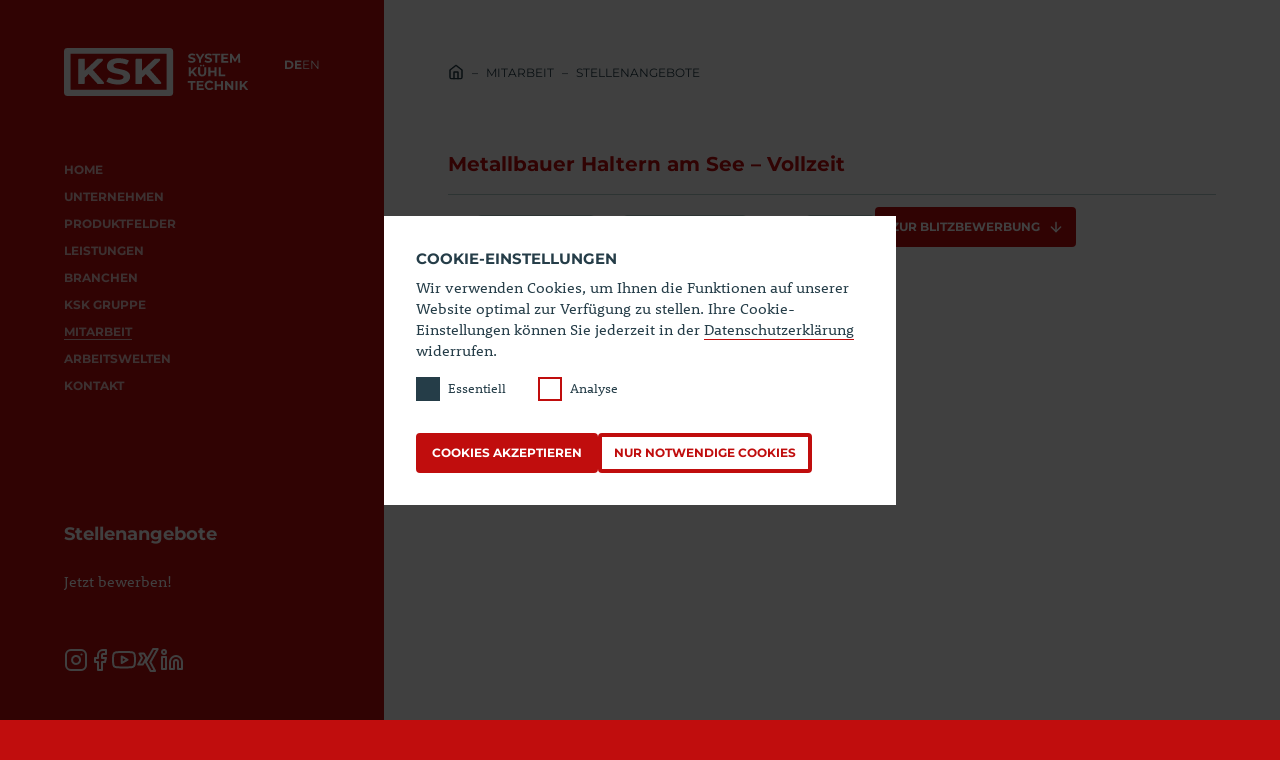

--- FILE ---
content_type: text/html; charset=UTF-8
request_url: https://www.ksk-skt.de/mitarbeit/stellenangebote/metallbauer
body_size: 13746
content:
<!DOCTYPE html>

<html lang="de">

  <head>

    <meta charset="utf-8">
          <meta name="robots" content="index, follow">
    
          <link rel="canonical" href="https://www.ksk-skt.de/mitarbeit/stellenangebote/metallbauer">
    
    <meta name="viewport" content="width=device-width, minimum-scale=1, initial-scale=1, shrink-to-fit=no">

          <title>Metallbauer Haltern</title>
    
          <meta name="description" content="Metallbauer Haltern Jobangebot: Metallbauer in Vollzeit f&uuml;r Haltern am See (m/w/d), Industriemechaniker, Vorrichter, Konstruktionsmechaniker, Schlosser. Jetzt bewerben!">
    
    <meta name="author" content="KSK GmbH">

    <link rel="shortcut icon" href="https://www.ksk-skt.de/favicon.png">
    <link rel="apple-touch-icon-precomposed" href="https://www.ksk-skt.de/appicon.png">

    <link href="https://www.ksk-skt.de/assets/index-7067bd69.css" rel="stylesheet">
    <style>
      @media only screen and (min-width: 80em) {
        .nav-main__section__content {
          overflow-y: auto;
        }
      }
    </style>

    <meta name="format-detection" content="telephone=no">

          <meta name="google-site-verification" content="G-LydyIm6PcCQsv_jKHNz6ozGNJUoOKxNTM0wpJt9ow" />
    
      
  </head>

  <body class="site js-headroom" id="site">
        <header class="site__header">
      <div class="navbar">
  
<a class="brand" href="https://www.ksk-skt.de" title="Startseite öffnen">
    <img class="brand__logo" src="https://www.ksk-skt.de/logo-ksk-skt.svg" alt="KSK System K&uuml;hl Technik">
</a>
    <nav class="nav-languages">
          <a class="nav-languages__item nav-languages__item--active" href="https://www.ksk-skt.de/mitarbeit/stellenangebote/metallbauer" hreflang="de" title="Deutsch">
        de      </a>
          <a class="nav-languages__item" href="https://www.ksk-skt.com/employment/vacancies/metallbauer" hreflang="en" title="English">
        en      </a>
      </nav>
  <div class="menu-toggle">
  <span class="menu-toggle__icon menu-toggle__icon--open">
    <svg xmlns="http://www.w3.org/2000/svg" width="24" height="24" viewBox="0 0 24 24" fill="none" stroke="currentColor" stroke-width="2" stroke-linecap="round" stroke-linejoin="round"><line x1="3" y1="12" x2="21" y2="12"></line><line x1="3" y1="6" x2="21" y2="6"></line><line x1="3" y1="18" x2="21" y2="18"></line></svg>
  </span>
  <span class="menu-toggle__icon menu-toggle__icon--close">
    <svg xmlns="http://www.w3.org/2000/svg" width="24" height="24" viewBox="0 0 24 24" fill="none" stroke="currentColor" stroke-width="2" stroke-linecap="round" stroke-linejoin="round"><line x1="18" y1="6" x2="6" y2="18"></line><line x1="6" y1="6" x2="18" y2="18"></line></svg>
  </span>
  <button class="menu-toggle__button menu-toggle__button--open js-toggle-menu" title="Das Hauptmenü öffnen"></button>
  <button class="menu-toggle__button menu-toggle__button--close js-toggle-menu" title="Das Hauptmenü schließen"></button>
</div>
</div>
      <header class="title has-text-color-light">
  <div class="title__nav-main">
      <nav class="nav-main">
                  <div class="nav-main__item">
          <a class="nav-main__link" href="https://www.ksk-skt.de" title="Seite öffnen Home">Home</a>
                  </div>  
                        <div class="nav-main__item">
          <a class="nav-main__link" href="https://www.ksk-skt.de/unternehmen" title="Seite öffnen Unternehmen">Unternehmen</a>
                      <div class="nav-main__section">
              <div class="nav-main__section__content has-text-color-dark">
                <div class="h3">
                  <a class="nav-main__titlelink" href="https://www.ksk-skt.de/unternehmen" title="Seite öffnen Unternehmen">Unternehmen</a>
                </div>
                <section class="nav-sub">
            <div class="nav-sub__item">
        <a class="nav-sub__link" href="https://www.ksk-skt.de/unternehmen/aktuelles" title="Seite öffnen Aktuelles">Aktuelles</a>
              </div>
                <div class="nav-sub__item">
        <a class="nav-sub__link" href="https://www.ksk-skt.de/unternehmen/downloads" title="Seite öffnen Downloads">Downloads</a>
              </div>
                <div class="nav-sub__item">
        <a class="nav-sub__link" href="https://www.ksk-skt.de/unternehmen/historie" title="Seite öffnen Historie">Historie</a>
              </div>
                <div class="nav-sub__item">
        <a class="nav-sub__link" href="https://www.ksk-skt.de/unternehmen/mediathek" title="Seite öffnen Mediathek">Mediathek</a>
              </div>
                <div class="nav-sub__item">
        <a class="nav-sub__link" href="https://www.ksk-skt.de/unternehmen/netzwerk" title="Seite öffnen Netzwerk">Netzwerk</a>
              </div>
                <div class="nav-sub__item">
        <a class="nav-sub__link" href="https://www.ksk-skt.de/unternehmen/referenzen" title="Seite öffnen Referenzen">Referenzen</a>
              </div>
                <div class="nav-sub__item">
        <a class="nav-sub__link" href="https://www.ksk-skt.de/unternehmen/zertifizierung-alt" title="Seite öffnen Zertifizierung">Zertifizierung</a>
              </div>
                <div class="nav-sub__item">
        <a class="nav-sub__link" href="https://www.ksk-skt.de/unternehmen/1-instandhaltertag-2022" title="Seite öffnen 1. Instandhaltertag 2022">1. Instandhaltertag 2022</a>
              </div>
                <div class="nav-sub__item">
        <a class="nav-sub__link" href="https://www.ksk-skt.de/unternehmen/2-instandhaltertag-2024" title="Seite öffnen 2. Instandhaltertag 2024">2. Instandhaltertag 2024</a>
              </div>
                <div class="nav-sub__item">
        <a class="nav-sub__link" href="https://www.ksk-skt.de/unternehmen/3-instandhaltertag-2026" title="Seite öffnen 3. Instandhaltertag 2026">3. Instandhaltertag 2026</a>
              </div>
      </section>
              </div>
              <div class="nav-main__section__overlay"></div>
            </div>
                  </div>  
                        <div class="nav-main__item">
          <a class="nav-main__link" href="https://www.ksk-skt.de/produktfelder" title="Seite öffnen Produktfelder">Produktfelder</a>
                      <div class="nav-main__section">
              <div class="nav-main__section__content has-text-color-dark">
                <div class="h3">
                  <a class="nav-main__titlelink" href="https://www.ksk-skt.de/produktfelder" title="Seite öffnen Produktfelder">Produktfelder</a>
                </div>
                <section class="nav-sub">
            <div class="nav-sub__item">
        <a class="nav-sub__link" href="https://www.ksk-skt.de/produktfelder/recyclingprozesse-schmelzprozesse" title="Seite öffnen Schmelzprozesse und Recyclingprozesse">Schmelzprozesse und Recyclingprozesse</a>
                  <div class="nav-sub__sub">
                          <a class="nav-sub__sublink" href="https://www.ksk-skt.de/produktfelder/recyclingprozesse-schmelzprozesse/elektrolichtbogenofen" title="Seite öffnen Elektrolichtbogenofen">Elektrolichtbogenofen</a>
                          <a class="nav-sub__sublink" href="https://www.ksk-skt.de/produktfelder/recyclingprozesse-schmelzprozesse/badschmelzofen" title="Seite öffnen Badschmelzofen">Badschmelzofen</a>
                          <a class="nav-sub__sublink" href="https://www.ksk-skt.de/produktfelder/recyclingprozesse-schmelzprozesse/pfannenofen" title="Seite öffnen Pfannenofen">Pfannenofen</a>
                          <a class="nav-sub__sublink" href="https://www.ksk-skt.de/produktfelder/recyclingprozesse-schmelzprozesse/submerged-arc-furnace" title="Seite öffnen Submerged Arc Furnace">Submerged Arc Furnace</a>
                          <a class="nav-sub__sublink" href="https://www.ksk-skt.de/produktfelder/recyclingprozesse-schmelzprozesse/sonderanlagen-pilotanlagen" title="Seite öffnen Sonderanlagen / Pilotanlagen">Sonderanlagen / Pilotanlagen</a>
                      </div>
              </div>
                <div class="nav-sub__item">
        <a class="nav-sub__link" href="https://www.ksk-skt.de/produktfelder/rauchgaskuehlung" title="Seite öffnen Rauchgask&uuml;hlung">Rauchgaskühlung</a>
                  <div class="nav-sub__sub">
                          <a class="nav-sub__sublink" href="https://www.ksk-skt.de/produktfelder/rauchgaskuehlung/heissgasleitung" title="Seite öffnen Hei&szlig;gasleitung">Heißgasleitung</a>
                          <a class="nav-sub__sublink" href="https://www.ksk-skt.de/produktfelder/rauchgaskuehlung/kesselbau" title="Seite öffnen Kesselbau">Kesselbau</a>
                          <a class="nav-sub__sublink" href="https://www.ksk-skt.de/produktfelder/rauchgaskuehlung/nachbrennkammer" title="Seite öffnen Nachbrennkammer">Nachbrennkammer</a>
                      </div>
              </div>
                <div class="nav-sub__item">
        <a class="nav-sub__link" href="https://www.ksk-skt.de/produktfelder/abwaermenutzung" title="Seite öffnen Abw&auml;rmenutzung">Abwärmenutzung</a>
                  <div class="nav-sub__sub">
                          <a class="nav-sub__sublink" href="https://www.ksk-skt.de/produktfelder/abwaermenutzung/organic-rankine-cycle" title="Seite öffnen Organic Rankine Cycle">Organic Rankine Cycle</a>
                          <a class="nav-sub__sublink" href="https://www.ksk-skt.de/produktfelder/abwaermenutzung/waermeintegration" title="Seite öffnen W&auml;rmeintegration">Wärmeintegration</a>
                      </div>
              </div>
                <div class="nav-sub__item">
        <a class="nav-sub__link" href="https://www.ksk-skt.de/produktfelder/industriekuehlung" title="Seite öffnen Industriek&uuml;hlung">Industriekühlung</a>
                  <div class="nav-sub__sub">
                          <a class="nav-sub__sublink" href="https://www.ksk-skt.de/produktfelder/industriekuehlung/rueckkuehlsysteme" title="Seite öffnen R&uuml;ckk&uuml;hlsysteme">Rückkühlsysteme</a>
                          <a class="nav-sub__sublink" href="https://www.ksk-skt.de/produktfelder/industriekuehlung/trockenkuehlung" title="Seite öffnen Trockenk&uuml;hlung">Trockenkühlung</a>
                          <a class="nav-sub__sublink" href="https://www.ksk-skt.de/produktfelder/industriekuehlung/pumpenstation" title="Seite öffnen Pumpenstation">Pumpenstation</a>
                      </div>
              </div>
      </section>
              </div>
              <div class="nav-main__section__overlay"></div>
            </div>
                  </div>  
                        <div class="nav-main__item">
          <a class="nav-main__link" href="https://www.ksk-skt.de/leistungen" title="Seite öffnen Leistungen">Leistungen</a>
                      <div class="nav-main__section">
              <div class="nav-main__section__content has-text-color-dark">
                <div class="h3">
                  <a class="nav-main__titlelink" href="https://www.ksk-skt.de/leistungen" title="Seite öffnen Leistungen">Leistungen</a>
                </div>
                <section class="nav-sub">
            <div class="nav-sub__item">
        <a class="nav-sub__link" href="https://www.ksk-skt.de/leistungen/planung" title="Seite öffnen Planung">Planung</a>
                  <div class="nav-sub__sub">
                          <a class="nav-sub__sublink" href="https://www.ksk-skt.de/leistungen/planung/schadensanalyse" title="Seite öffnen Schadensanalyse">Schadensanalyse</a>
                          <a class="nav-sub__sublink" href="https://www.ksk-skt.de/leistungen/planung/analyse-und-beratung" title="Seite öffnen Analyse und Beratung">Analyse und Beratung</a>
                          <a class="nav-sub__sublink" href="https://www.ksk-skt.de/leistungen/planung/projektmanagement" title="Seite öffnen Projektmanagement">Projektmanagement</a>
                          <a class="nav-sub__sublink" href="https://www.ksk-skt.de/leistungen/planung/inbetriebnahme-anlagen" title="Seite öffnen Inbetriebnahme von Anlagen">Inbetriebnahme von Anlagen</a>
                          <a class="nav-sub__sublink" href="https://www.ksk-skt.de/leistungen/planung/safety-engineering" title="Seite öffnen Safety Engineering">Safety Engineering</a>
                          <a class="nav-sub__sublink" href="https://www.ksk-skt.de/leistungen/planung/technische-dokumentation" title="Seite öffnen Technische Dokumentation">Technische Dokumentation</a>
                          <a class="nav-sub__sublink" href="https://www.ksk-skt.de/leistungen/planung/concept-engineering" title="Seite öffnen Concept Engineering">Concept Engineering</a>
                          <a class="nav-sub__sublink" href="https://www.ksk-skt.de/leistungen/planung/design-engineering" title="Seite öffnen Design Engineering">Design Engineering</a>
                          <a class="nav-sub__sublink" href="https://www.ksk-skt.de/leistungen/planung/konstruktionsbuero" title="Seite öffnen Konstruktionsb&uuml;ro">Konstruktionsbüro</a>
                          <a class="nav-sub__sublink" href="https://www.ksk-skt.de/leistungen/planung/3d-vermessung" title="Seite öffnen 3D Vermessung">3D Vermessung</a>
                          <a class="nav-sub__sublink" href="https://www.ksk-skt.de/leistungen/planung/reverse-engineering" title="Seite öffnen Reverse Engineering">Reverse Engineering</a>
                          <a class="nav-sub__sublink" href="https://www.ksk-skt.de/leistungen/planung/fem-simulation" title="Seite öffnen FEM Simulation">FEM Simulation</a>
                          <a class="nav-sub__sublink" href="https://www.ksk-skt.de/leistungen/planung/cfd-simulation" title="Seite öffnen CFD Simulation">CFD Simulation</a>
                          <a class="nav-sub__sublink" href="https://www.ksk-skt.de/leistungen/planung/statik-stahlbau" title="Seite öffnen Stahlbau-Statik">Stahlbau-Statik</a>
                      </div>
              </div>
                <div class="nav-sub__item">
        <a class="nav-sub__link" href="https://www.ksk-skt.de/leistungen/automation" title="Seite öffnen Automation">Automation</a>
                  <div class="nav-sub__sub">
                          <a class="nav-sub__sublink" href="https://www.ksk-skt.de/leistungen/automation/elektrokonstruktion" title="Seite öffnen Elektrokonstruktion">Elektrokonstruktion</a>
                          <a class="nav-sub__sublink" href="https://www.ksk-skt.de/leistungen/automation/datenexport-s7-steuerungen" title="Seite öffnen Datenexport von S7 Steuerungen">Datenexport von S7 Steuerungen</a>
                          <a class="nav-sub__sublink" href="https://www.ksk-skt.de/leistungen/automation/kranautomatisierung" title="Seite öffnen Kranautomatisierung">Kranautomatisierung</a>
                          <a class="nav-sub__sublink" href="https://www.ksk-skt.de/leistungen/automation/retrofit" title="Seite öffnen Retrofit">Retrofit</a>
                          <a class="nav-sub__sublink" href="https://www.ksk-skt.de/leistungen/automation/schaltschrankbau" title="Seite öffnen Schaltschrankbau">Schaltschrankbau</a>
                          <a class="nav-sub__sublink" href="https://www.ksk-skt.de/leistungen/automation/sps-programmierung" title="Seite öffnen SPS Programmierung">SPS Programmierung</a>
                      </div>
              </div>
                <div class="nav-sub__item">
        <a class="nav-sub__link" href="https://www.ksk-skt.de/leistungen/apparatebau" title="Seite öffnen Apparatebau">Apparatebau</a>
                  <div class="nav-sub__sub">
                          <a class="nav-sub__sublink" href="https://www.ksk-skt.de/leistungen/apparatebau/fertigung" title="Seite öffnen Mechanische Fertigung">Mechanische Fertigung</a>
                          <a class="nav-sub__sublink" href="https://www.ksk-skt.de/leistungen/apparatebau/montage" title="Seite öffnen Montage">Montage</a>
                          <a class="nav-sub__sublink" href="https://www.ksk-skt.de/leistungen/apparatebau/instandsetzung" title="Seite öffnen Instandsetzung">Instandsetzung</a>
                          <a class="nav-sub__sublink" href="https://www.ksk-skt.de/leistungen/apparatebau/ersatzteillagerung-liefervertraege" title="Seite öffnen Ersatzteillagerung / Liefervertr&auml;ge&nbsp;">Ersatzteillagerung / Lieferverträge </a>
                          <a class="nav-sub__sublink" href="https://www.ksk-skt.de/leistungen/apparatebau/rohrbiegung" title="Seite öffnen Rohrbiegung">Rohrbiegung</a>
                      </div>
              </div>
      </section>
              </div>
              <div class="nav-main__section__overlay"></div>
            </div>
                  </div>  
                        <div class="nav-main__item">
          <a class="nav-main__link" href="https://www.ksk-skt.de/branchen" title="Seite öffnen Branchen">Branchen</a>
                      <div class="nav-main__section">
              <div class="nav-main__section__content has-text-color-dark">
                <div class="h3">
                  <a class="nav-main__titlelink" href="https://www.ksk-skt.de/branchen" title="Seite öffnen Branchen">Branchen</a>
                </div>
                <section class="nav-sub">
            <div class="nav-sub__item">
        <a class="nav-sub__link" href="https://www.ksk-skt.de/branchen/chemische-industrie" title="Seite öffnen Chemische Industrie">Chemische Industrie</a>
              </div>
                <div class="nav-sub__item">
        <a class="nav-sub__link" href="https://www.ksk-skt.de/branchen/stahlindustrie" title="Seite öffnen Herstellung von Stahl">Herstellung von Stahl</a>
              </div>
                <div class="nav-sub__item">
        <a class="nav-sub__link" href="https://www.ksk-skt.de/branchen/metallrecycling" title="Seite öffnen Metallrecycling">Metallrecycling</a>
              </div>
                <div class="nav-sub__item">
        <a class="nav-sub__link" href="https://www.ksk-skt.de/branchen/ne-metalle" title="Seite öffnen NE-Metalle">NE-Metalle</a>
              </div>
      </section>
              </div>
              <div class="nav-main__section__overlay"></div>
            </div>
                  </div>  
                        <div class="nav-main__item">
          <a class="nav-main__link" href="https://www.ksk-skt.de/ksk-gruppe" title="Seite öffnen KSK Gruppe">KSK Gruppe</a>
                  </div>  
                        <div class="nav-main__item">
          <a class="nav-main__link nav-main__link--open" href="https://www.ksk-skt.de/mitarbeit" title="Seite öffnen Mitarbeit">Mitarbeit</a>
                      <div class="nav-main__section">
              <div class="nav-main__section__content has-text-color-dark">
                <div class="h3">
                  <a class="nav-main__titlelink" href="https://www.ksk-skt.de/mitarbeit" title="Seite öffnen Mitarbeit">Mitarbeit</a>
                </div>
                <section class="nav-sub">
            <div class="nav-sub__item">
        <a class="nav-sub__link" href="https://www.ksk-skt.de/mitarbeit/zukunftsbild" title="Seite öffnen Zukunftsbild 2024">Zukunftsbild 2024</a>
              </div>
                <div class="nav-sub__item">
        <a class="nav-sub__link" href="https://www.ksk-skt.de/mitarbeit/zukunftsbild-2029" title="Seite öffnen Zukunftsbild 2029">Zukunftsbild 2029</a>
              </div>
                <div class="nav-sub__item">
        <a class="nav-sub__link" href="https://www.ksk-skt.de/mitarbeit/team" title="Seite öffnen Team">Team</a>
              </div>
                <div class="nav-sub__item">
        <a class="nav-sub__link" href="https://www.ksk-skt.de/mitarbeit/ausbildung" title="Seite öffnen Ausbildung">Ausbildung</a>
              </div>
                <div class="nav-sub__item">
        <a class="nav-sub__link" href="https://www.ksk-skt.de/mitarbeit/stellenangebote" title="Seite öffnen Stellenangebote">Stellenangebote</a>
              </div>
                <div class="nav-sub__item">
        <a class="nav-sub__link" href="https://www.ksk-skt.de/mitarbeit/blitzbewerbung" title="Seite öffnen Blitzbewerbung">Blitzbewerbung</a>
              </div>
      </section>
              </div>
              <div class="nav-main__section__overlay"></div>
            </div>
                  </div>  
                        <div class="nav-main__item">
          <a class="nav-main__link" href="https://www.ksk-skt.de/arbeitswelten" title="Seite öffnen Arbeitswelten">Arbeitswelten</a>
                      <div class="nav-main__section">
              <div class="nav-main__section__content has-text-color-dark">
                <div class="h3">
                  <a class="nav-main__titlelink" href="https://www.ksk-skt.de/arbeitswelten" title="Seite öffnen Arbeitswelten">Arbeitswelten</a>
                </div>
                <section class="nav-sub">
            <div class="nav-sub__item">
        <a class="nav-sub__link" href="https://www.ksk-skt.de/arbeitswelten/analyse-planung-design" title="Seite öffnen KSK Analyse Planung Design">KSK Analyse Planung Design</a>
              </div>
                <div class="nav-sub__item">
        <a class="nav-sub__link" href="https://www.ksk-skt.de/arbeitswelten/elektro-technik-automation" title="Seite öffnen KSK Elektro Technik Automation">KSK Elektro Technik Automation</a>
                  <div class="nav-sub__sub">
                          <a class="nav-sub__sublink" href="https://www.ksk-skt.de/arbeitswelten/elektro-technik-automation/elektriker-jobs" title="Seite öffnen Elektriker-Jobs">Elektriker-Jobs</a>
                          <a class="nav-sub__sublink" href="https://www.ksk-skt.de/arbeitswelten/elektro-technik-automation/elektroniker-betriebstechnik" title="Seite öffnen Elektroniker f&uuml;r Betriebstechnik">Elektroniker für Betriebstechnik</a>
                          <a class="nav-sub__sublink" href="https://www.ksk-skt.de/arbeitswelten/elektro-technik-automation/elektroniker-jobs" title="Seite öffnen Elektroniker-Jobs">Elektroniker-Jobs</a>
                          <a class="nav-sub__sublink" href="https://www.ksk-skt.de/arbeitswelten/elektro-technik-automation/elektrotechniker-jobs" title="Seite öffnen Elektrotechniker-Jobs">Elektrotechniker-Jobs</a>
                      </div>
              </div>
                <div class="nav-sub__item">
        <a class="nav-sub__link" href="https://www.ksk-skt.de/arbeitswelten/stahl-system-technik" title="Seite öffnen KSK Stahl System Technik">KSK Stahl System Technik</a>
              </div>
                <div class="nav-sub__item">
        <a class="nav-sub__link" href="https://www.ksk-skt.de/arbeitswelten/system-kuehl-technik" title="Seite öffnen KSK System K&uuml;hl Technik">KSK System Kühl Technik</a>
                  <div class="nav-sub__sub">
                          <a class="nav-sub__sublink" href="https://www.ksk-skt.de/arbeitswelten/system-kuehl-technik/metallbauer-jobs" title="Seite öffnen Metallbauer-Jobs">Metallbauer-Jobs</a>
                          <a class="nav-sub__sublink" href="https://www.ksk-skt.de/arbeitswelten/system-kuehl-technik/industriemechaniker-jobs" title="Seite öffnen Industriemechaniker-Jobs">Industriemechaniker-Jobs</a>
                          <a class="nav-sub__sublink" href="https://www.ksk-skt.de/arbeitswelten/system-kuehl-technik/metallbauer-konstruktionstechnik" title="Seite öffnen Metallbauer f&uuml;r Konstruktionstechnik">Metallbauer für Konstruktionstechnik</a>
                          <a class="nav-sub__sublink" href="https://www.ksk-skt.de/arbeitswelten/system-kuehl-technik/konstruktionstechniker-jobs" title="Seite öffnen Konstruktionstechniker-Jobs">Konstruktionstechniker-Jobs</a>
                      </div>
              </div>
      </section>
              </div>
              <div class="nav-main__section__overlay"></div>
            </div>
                  </div>  
                        <div class="nav-main__item">
          <a class="nav-main__link" href="https://www.ksk-skt.de/kontakt" title="Seite öffnen Kontakt">Kontakt</a>
                  </div>  
            </nav>
  </div>
  <div class="title__content">
          <div class="h2">
        Stellenangebote      </div>
      <p>Jetzt bewerben!</p>      </div>
  <div class="title__nav-social">
      <nav class="nav-social">
          <a class="nav-social__item" href="https://www.instagram.com/kskgruppe/" title="Instagram" target="_blank" rel="noopener nofollow noreferrer">
        <svg xmlns="http://www.w3.org/2000/svg" width="24" height="24" viewBox="0 0 24 24" fill="none" stroke="currentColor" stroke-width="2" stroke-linecap="round" stroke-linejoin="round"><rect x="2" y="2" width="20" height="20" rx="5" ry="5"></rect><path d="M16 11.37A4 4 0 1 1 12.63 8 4 4 0 0 1 16 11.37z"></path><line x1="17.5" y1="6.5" x2="17.51" y2="6.5"></line></svg>
      </a>
          <a class="nav-social__item" href="https://www.facebook.com/KSKGruppe/" title="Facebook" target="_blank" rel="noopener nofollow noreferrer">
        <svg xmlns="http://www.w3.org/2000/svg" width="24" height="24" viewBox="0 0 24 24" fill="none" stroke="currentColor" stroke-width="2" stroke-linecap="round" stroke-linejoin="round"><path d="M18 2h-3a5 5 0 0 0-5 5v3H7v4h3v8h4v-8h3l1-4h-4V7a1 1 0 0 1 1-1h3z"></path></svg>
      </a>
          <a class="nav-social__item" href="https://www.youtube.com/channel/UCDKQDmHciSLGhbRqjFzhnrQ" title="YouTube" target="_blank" rel="noopener nofollow noreferrer">
        <svg xmlns="http://www.w3.org/2000/svg" width="24" height="24" viewBox="0 0 24 24" fill="none" stroke="currentColor" stroke-width="2" stroke-linecap="round" stroke-linejoin="round"><path d="M22.54 6.42a2.78 2.78 0 0 0-1.94-2C18.88 4 12 4 12 4s-6.88 0-8.6.46a2.78 2.78 0 0 0-1.94 2A29 29 0 0 0 1 11.75a29 29 0 0 0 .46 5.33A2.78 2.78 0 0 0 3.4 19c1.72.46 8.6.46 8.6.46s6.88 0 8.6-.46a2.78 2.78 0 0 0 1.94-2 29 29 0 0 0 .46-5.25 29 29 0 0 0-.46-5.33z"></path><polygon points="9.75 15.02 15.5 11.75 9.75 8.48 9.75 15.02"></polygon></svg>
      </a>
          <a class="nav-social__item" href="https://www.xing.com/pages/kskkuhlmann-system-kuhltechnikgmbh" title="XING" target="_blank" rel="noopener nofollow noreferrer">
        <svg xmlns="http://www.w3.org/2000/svg" width="24" height="24" viewBox="0 0 24 24" fill="none" stroke="currentColor" stroke-width="2" stroke-linecap="round" stroke-linejoin="round"><path d="M14.7 23l-4.9-8.9L17.2 1h4.5l-7.4 13.1 4.8 8.9h-4.4zM8 5.6H3.5L6 9.9l-3.8 6.7h4.5l3.8-6.7L8 5.6z"></path></svg>
      </a>
          <a class="nav-social__item" href="https://de.linkedin.com/company/ksk-kuhlmann-system-kuehltechnik-gmbh" title="LinkedIn" target="_blank" rel="noopener nofollow noreferrer">
        <svg xmlns="http://www.w3.org/2000/svg" width="24" height="24" viewBox="0 0 24 24" fill="none" stroke="currentColor" stroke-width="2" stroke-linecap="round" stroke-linejoin="round"><path d="M16 8a6 6 0 0 1 6 6v7h-4v-7a2 2 0 0 0-2-2 2 2 0 0 0-2 2v7h-4v-7a6 6 0 0 1 6-6z"></path><rect x="2" y="9" width="4" height="12"></rect><circle cx="4" cy="4" r="2"></circle></svg>
      </a>
      </nav>
  </div>
</header>
    </header>

    
    
    <main class="site__main">
      <section class="site__main__content">
<nav class="pagenav">
  <nav class="nav-breadcrumb">
  <div class="nav-breadcrumb__back">
    <span class="nav-breadcrumb__item">
      <a href="https://www.ksk-skt.de" title="Home">
        <svg xmlns="http://www.w3.org/2000/svg" width="24" height="24" viewBox="0 0 24 24" fill="none" stroke="currentColor" stroke-width="2" stroke-linecap="round" stroke-linejoin="round"><path d="M3 9l9-7 9 7v11a2 2 0 0 1-2 2H5a2 2 0 0 1-2-2z"></path><polyline points="9 22 9 12 15 12 15 22"></polyline></svg>
      </a>
    </span>
    <span class="nav-breadcrumb__item">
              <a href="https://www.ksk-skt.de/mitarbeit/stellenangebote" title="Stellenangebote">
          Stellenangebote        </a>
          </span>
  </div>
  <div class="nav-breadcrumb__tree">
    <span class="nav-breadcrumb__item">
      <a href="https://www.ksk-skt.de" title="Home">
        <svg xmlns="http://www.w3.org/2000/svg" width="24" height="24" viewBox="0 0 24 24" fill="none" stroke="currentColor" stroke-width="2" stroke-linecap="round" stroke-linejoin="round"><path d="M3 9l9-7 9 7v11a2 2 0 0 1-2 2H5a2 2 0 0 1-2-2z"></path><polyline points="9 22 9 12 15 12 15 22"></polyline></svg>
      </a>
    </span>
                  <span class="nav-breadcrumb__item">
          <a href="https://www.ksk-skt.de/mitarbeit" title="Mitarbeit">
            Mitarbeit          </a>
        </span>
              <span class="nav-breadcrumb__item">
          <a href="https://www.ksk-skt.de/mitarbeit/stellenangebote" title="Stellenangebote">
            Stellenangebote          </a>
        </span>
            </div>
</nav>
</nav>
<header class="layout has-background-color-light">
  <div class="layout__container">
    <div class="layout__column layout__column--full">
      <h1>
        Metallbauer Haltern am See – Vollzeit      </h1>
                    <div class="meta">
                      <div class="meta__section">
                <nav class="tags">
    <span class="tags__label">
      Ort:
    </span>
          <a class="tags__item" href="https://www.ksk-skt.de/mitarbeit/stellenangebote/location:Haltern%2Bam%2BSee" title="Einträge anzeigen">
        Haltern am See      </a>
      </nav>
            </div>
                                <div class="meta__section">
                <nav class="tags">
    <span class="tags__label">
      Art:
    </span>
          <a class="tags__item" href="https://www.ksk-skt.de/mitarbeit/stellenangebote/type:Festanstellung" title="Einträge anzeigen">
        Festanstellung      </a>
      </nav>
            </div>
                                <div class="meta__section">
                <nav class="tags">
    <span class="tags__label">
      Umfang:
    </span>
          <a class="tags__item" href="https://www.ksk-skt.de/mitarbeit/stellenangebote/hours:Vollzeit" title="Einträge anzeigen">
        Vollzeit      </a>
      </nav>
            </div>
                                        <div class="button button--primary">
            <div class="button__label">Zur Blitzbewerbung</div>
            <div class="button__icon">
              <svg xmlns="http://www.w3.org/2000/svg" width="24" height="24" viewBox="0 0 24 24" fill="none" stroke="currentColor" stroke-width="2" stroke-linecap="round" stroke-linejoin="round"><line x1="12" y1="5" x2="12" y2="19"></line><polyline points="19 12 12 19 5 12"></polyline></svg>
            </div>
            <a id="applicationButton" href="#applicationForm" class="button__clickarea"></a>
          </div>
                  </div>
          </div>
  </div>
</header>
  <section
    class="layout has-background-color-light"
    id="f510ef8a-3525-407e-adae-8f7508d297d7"
  >
        <div class="layout__container">
                      <div class="layout__column                      layout__column--full
                  ">
                        <h2>
    Werde Teil unseres Teams!  </h2>
                  </div>
          </div>
  </section>
  <section
    class="layout has-background-color-light"
    id="44cdf5d5-46eb-4f8f-8c98-561b660a198f"
  >
        <div class="layout__container">
                      <div class="layout__column                      layout__column--full
                  ">
                        <figure class="media has-animation-slide" data-scroll>
    <div class="media__embed">
      <iframe allow="fullscreen" allowfullscreen src="https://www.youtube.com/embed/WKXjaV03tIA?si=F9ZT3lHLRRlXqjjF"></iframe>    </div>
      </figure>
                  </div>
          </div>
  </section>
  <section
    class="layout has-background-color-light"
    id="19bbb496-aec8-4c5e-a41c-79201176aeb4"
  >
        <div class="layout__container">
                      <div class="layout__column                      layout__column--full
                  ">
                        <h3>
    Industriemechaniker, Vorrichter, Konstruktionsmechaniker, Schlosser  </h3>
                      <p>Jetzt bewerben via <a href="mailto:zukunft@kskgruppe.de">zukunft@kskgruppe.de</a>!</p>                        <div class="buttons">
                  <div class="button button--primary">
          <div class="button__label">Jetzt bewerben!</div>
          <div class="button__icon">
            <svg xmlns="http://www.w3.org/2000/svg" width="24" height="24" viewBox="0 0 24 24" fill="none" stroke="currentColor" stroke-width="2" stroke-linecap="round" stroke-linejoin="round"><line x1="12" y1="5" x2="12" y2="19"></line><polyline points="19 12 12 19 5 12"></polyline></svg>
          </div>
          <a class="button__clickarea" href="#blitzbewerbung" title="Jetzt bewerben!" ></a>
        </div>
      </div>
                      <p>Wir sind ein Familienunternehmen. Und das zeigt sich schon daran, wie wir uns selbst verstehen: menschlich nah, kompetent und engagiert. Na klar – wir haben alle unsere Eigenarten und arbeiten und wachsen an unseren Aufgaben – auch im Umgang miteinander. Bei uns müssen die Dinge passen – auch menschlich. Wir wissen, dass wir nur so ein Arbeitsumfeld schaffen, in dem Kompetenz und Engagement gedeihen können. Dies ist eine Einladung, selbst ein Teil davon zu werden.</p>                        <h2>
    Könnte das nicht Dein neues Aufgabenfeld sein?  </h2>
                      <p>Persönliches Engagement und Übernahme von Verantwortung sorgen dafür, dass aus einer delegierten Aufgabe Dein eigenes Ding wird. Das ist eh‘ viel besser, weil alles damit beginnt, dass die eigene Arbeit Spaß machen sollte. Du willst kein Befehlsempfänger sein, sondern dich mit Herz und Verstand Deiner Sache selbst widmen. Und da gibt es viel zu bedenken, zu entscheiden und zu tun, damit die Lösung nicht nur gut, sondern besser wird. Ohne Dein Herzblut und Verstand wird es ohnehin nicht gehen. Du freust dich über den erhaltenen Wirkungsgrad und die Wertschätzung von Kolleginnen und Kollegen. Du erlebst hier, dass sich Menschlichkeit, Kompetenz und Engagement in jeder Hinsicht für alle auszahlt.</p>                        <h2>
    Wie könnte Dein Engagement Früchte tragen?  </h2>
                      <p>Schwerpunkt Deiner Arbeit ist das Vorrichten und die Montage von Apparaten und Anlagenteilen in Rohrkonstruktion nach technischen Zeichnungen. Auch die Wartung und Instandsetzung von Baugruppen und Anlagen gehört zu Deinen Aufgaben.</p>                  </div>
          </div>
  </section>
  <section
    class="layout has-background-color-light"
    id="c01d2e79-f44a-4603-80a4-c31ca8284099"
  >
        <div class="layout__container">
                      <div class="layout__column                      layout__column--medium
                  ">
                            <figure class="media has-animation-slide" data-scroll>
      
              <img src="https://www.ksk-skt.de/media/pages/mitarbeit/stellenangebote/metallbauer-teilzeit/4ad1856cd4-1713456713/metallbauer-1280x960-crop-true-q95.jpg" alt="">
                </figure>
                    </div>
                      <div class="layout__column                      layout__column--medium
                  ">
                            <figure class="media has-animation-slide" data-scroll>
      
              <img src="https://www.ksk-skt.de/media/pages/mitarbeit/stellenangebote/metallbauer-teilzeit/5ced72800f-1713456710/blaue-haube-1-kompri-1280x960-crop-true-q95.jpg" alt="">
                </figure>
                    </div>
                      <div class="layout__column                      layout__column--full
                  ">
                        <div class="buttons">
                  <div class="button button--primary">
          <div class="button__label">Jetzt bewerben!</div>
          <div class="button__icon">
            <svg xmlns="http://www.w3.org/2000/svg" width="24" height="24" viewBox="0 0 24 24" fill="none" stroke="currentColor" stroke-width="2" stroke-linecap="round" stroke-linejoin="round"><line x1="12" y1="5" x2="12" y2="19"></line><polyline points="19 12 12 19 5 12"></polyline></svg>
          </div>
          <a class="button__clickarea" href="#blitzbewerbung" title="Jetzt bewerben!" ></a>
        </div>
      </div>
                        <h2>
    Welche Kompetenz würde perfekt passen?  </h2>
                      <p>Du hast eine abgeschlossene Ausbildung im Bereich Metallbau. Idealerweise verfügst Du bereits über mehrjährige Berufserfahrung in diesem Bereich sowie über Kenntnisse im Umgang mit berufsspezifischen Maschinen und Werkzeugen. Insbesondere in der Schweißtechnik sind Vorkenntnisse von Vorteil. Großen Wert legen wir auf räumliches Vorstellungsvermögen, selbstständiges Arbeiten nach Zeichnung, einen teamorientierten Arbeitsstil sowie Zuverlässigkeit und Genauigkeit. Die Bereitschaft zu gelegentlichen Service- und Montageeinsätzen sowie zu Schicht- und Mehrarbeit und ein Führerschein der Klasse B runden Dein Profil ab. Um ein vollwertiger Teil unseres Teams werden zu können, solltest Du außerdem in der Lage sein, sicher in der Deutschen Sprache zu kommunizieren.</p>                  </div>
          </div>
  </section>
  <section
    class="layout has-background-color-light"
    id="6d204d98-0d7c-4aa7-82e5-5e464fcc576d"
  >
        <div class="layout__container">
                      <div class="layout__column                      layout__column--full
                  ">
                            <figure class="media has-animation-slide" data-scroll>
      
              <img src="https://www.ksk-skt.de/media/pages/mitarbeit/stellenangebote/metallbauer/10bdd2286e-1713456709/team-1440x1080-crop-50-50-2-1280x-q95.png" alt="">
                </figure>
                    </div>
          </div>
  </section>
  <section
    class="layout has-background-color-light"
    id="22472805-9fdd-415d-9901-d53b24ecb424"
  >
        <div class="layout__container">
                      <div class="layout__column                      layout__column--full
                  ">
                        <h2>
    Wie könnte sich das für Dich auszahlen?  </h2>
                      <p>Du wirst Spaß an richtig großen, abwechslungsreichen Sonderkonstruktionen haben und auf gelegentlichen Montagen spannende Einblicke in die Schmelz- und Recyclingindustrie erhalten. Ein sehr gutes Betriebsklima in einem innovativen Familienunternehmen mit flachen Hierarchien, ein <strong>transparentes Lohnsystem</strong> mit persönlichen <strong>Entwicklungsperspektiven</strong> in Orientierung am Tarifmodell sowie umfassende Sozialleistungen bilden die Grundlage für eine wertschätzende Zusammenarbeit mit Perspektive.</p><p>Apropos Perspektive: Wirf doch mal einen Blick in unser <a href="https://www.ksk-skt.de/mitarbeit/zukunftsbild-2029" rel="noreferrer">Zukunftsbild </a>und lies selbst, was wir uns bis zum 29. Juni 2029 noch so alles vorgenommen haben.</p>                      <p>Scheue Dich nicht uns anzusprechen, wenn Dein Kompetenzprofil nicht exakt zu der Beschreibung passt. Denn mit „menschlich nah“ und „engagiert“ fangen bei uns die meisten Karrieren an.</p>                        <div class="buttons">
                  <div class="button button--primary">
          <div class="button__label">Jetzt bewerben!</div>
          <div class="button__icon">
            <svg xmlns="http://www.w3.org/2000/svg" width="24" height="24" viewBox="0 0 24 24" fill="none" stroke="currentColor" stroke-width="2" stroke-linecap="round" stroke-linejoin="round"><line x1="12" y1="5" x2="12" y2="19"></line><polyline points="19 12 12 19 5 12"></polyline></svg>
          </div>
          <a class="button__clickarea" href="#blitzbewerbung" title="Jetzt bewerben!" ></a>
        </div>
      </div>
                  </div>
          </div>
  </section>
  <section
    class="layout has-background-color-light"
    id="d1327f4d-5c86-4ca6-8f87-83df27376c14"
  >
        <div class="layout__container">
                      <div class="layout__column                      layout__column--full
                  ">
                        <span id="benefits"></span>
                  </div>
          </div>
  </section>
  <section
    class="layout has-background-color-muted has-text-color-mixed"
    id="69deb794-60fd-4361-9a8d-704a281d66cd"
  >
        <div class="layout__container">
                      <div class="layout__column                      layout__column--full
                  ">
                        <h2>
    Auf was kannst Du dich bei uns noch freuen?  </h2>
                        <section class="grid grid--small-items">
          <article class="icon-item has-small-text">
        <figure class="icon-item__icon">
          <span class="icon icon--large">
            <svg xmlns="http://www.w3.org/2000/svg" width="24" height="24" viewBox="0 0 24 24" fill="none" stroke="currentColor" stroke-width="2" stroke-linecap="round" stroke-linejoin="round" class="feather feather-aperture"><circle cx="12" cy="12" r="10"/><path d="m14.31 8 5.74 9.94M9.69 8h11.48M7.38 12l5.74-9.94M9.69 16 3.95 6.06M14.31 16H2.83M16.62 12l-5.74 9.94"/></svg>
          </span>
        </figure>
        <div class="icon-item__text">
                      <h3>KSK Jobrad Leasing</h3>
                    <p>Du hälst dich gerne fit und bist viel auf zwei Rädern unterwegs? Wir subventionieren dein neues (E-)Bike über unseren Leasing-Partner JobRad.</p>        </div>
      </article>
          <article class="icon-item has-small-text">
        <figure class="icon-item__icon">
          <span class="icon icon--large">
            <svg xmlns="http://www.w3.org/2000/svg" width="24" height="24" viewBox="0 0 24 24" fill="none" stroke="currentColor" stroke-width="2" stroke-linecap="round" stroke-linejoin="round" class="feather feather-shopping-cart"><circle cx="9" cy="21" r="1"/><circle cx="20" cy="21" r="1"/><path d="M1 1h4l2.68 13.39a2 2 0 0 0 2 1.61h9.72a2 2 0 0 0 2-1.61L23 6H6"/></svg>
          </span>
        </figure>
        <div class="icon-item__text">
                      <h3>KSK Teamoutfit</h3>
                    <p>Auf der Arbeit oder für Zuhause - wir shoppen dein KSK Teamoutfit für dich bei <a href="https://www.engelbert-strauss.de/#!start" target="_blank" rel="noreferrer">Engelbert Strauss</a>. So machst du stets eine gute Figur!</p>        </div>
      </article>
          <article class="icon-item has-small-text">
        <figure class="icon-item__icon">
          <span class="icon icon--large">
            <svg xmlns="http://www.w3.org/2000/svg" width="24" height="24" viewBox="0 0 24 24" fill="none" stroke="currentColor" stroke-width="2" stroke-linecap="round" stroke-linejoin="round" class="feather feather-shield"><path d="M12 22s8-4 8-10V5l-8-3-8 3v7c0 6 8 10 8 10z"/></svg>
          </span>
        </figure>
        <div class="icon-item__text">
                      <h3>KSK Vorsorge</h3>
                    <p>Wir passen auf dich auf! Wir bieten dir eine betriebliche Altersvorsorge und Unfallversicherung.</p>        </div>
      </article>
          <article class="icon-item has-small-text">
        <figure class="icon-item__icon">
          <span class="icon icon--large">
            <svg xmlns="http://www.w3.org/2000/svg" width="24" height="24" viewBox="0 0 24 24" fill="none" stroke="currentColor" stroke-width="2" stroke-linecap="round" stroke-linejoin="round" class="feather feather-award"><circle cx="12" cy="8" r="7"/><path d="M8.21 13.89 7 23l5-3 5 3-1.21-9.12"/></svg>
          </span>
        </figure>
        <div class="icon-item__text">
                      <h3>KSK Prämien</h3>
                    <p>Besondere Leistungen werden besonders belohnt! Freue dich auf viele Sonderprämien für Monatgen, Weiterbildungen usw.</p>        </div>
      </article>
          <article class="icon-item has-small-text">
        <figure class="icon-item__icon">
          <span class="icon icon--large">
            <svg xmlns="http://www.w3.org/2000/svg" width="24" height="24" viewBox="0 0 24 24" fill="none" stroke="currentColor" stroke-width="2" stroke-linecap="round" stroke-linejoin="round" class="feather feather-dollar-sign"><path d="M12 1v22m5-18H9.5a3.5 3.5 0 0 0 0 7h5a3.5 3.5 0 0 1 0 7H6"/></svg>
          </span>
        </figure>
        <div class="icon-item__text">
                      <h3>KSK Budget</h3>
                    <p>Gestalte mit! Du erhälst ein jährliches Budget von uns, um besondere Anschaffungen für die KSK-Gemeinschaft, Werkzeug oder einen sozialen Anlass zu finanzieren!</p>        </div>
      </article>
          <article class="icon-item has-small-text">
        <figure class="icon-item__icon">
          <span class="icon icon--large">
            <svg xmlns="http://www.w3.org/2000/svg" width="24" height="24" viewBox="0 0 24 24" fill="none" stroke="currentColor" stroke-width="2" stroke-linecap="round" stroke-linejoin="round" class="feather feather-calendar"><rect x="3" y="4" width="18" height="18" rx="2" ry="2"/><path d="M16 2v4M8 2v4M3 10h18"/></svg>
          </span>
        </figure>
        <div class="icon-item__text">
                      <h3>KSK Events</h3>
                    <p>Du feierst gerne? Wir auch! Freue dich auf viele tolle Events im Laufe des Jahres, wie beispielsweise unsere monatliche Grillwurst für alle Mitarbeitenden!</p>        </div>
      </article>
      </section>
                  </div>
          </div>
  </section>
  <section
    class="layout has-background-color-light"
    id="197da5a1-846b-47d9-8d4b-4bf829904744"
  >
        <div class="layout__container">
                      <div class="layout__column                      layout__column--full
                  ">
                        <h2>
    Wir würden Dich gerne kennelernen und freuen uns auf Deine Kontaktaufnahme:  </h2>
                  </div>
                      <div class="layout__column                      layout__column--medium
                  ">
                        <h3>
    per Brief:  </h3>
                      <p>KSK Kuhlmann-System-Kühltechnik GmbH<br>Frau Petra Huscher<br>An der Ziegelei 11<br>45721 Haltern am See</p>                        <h3>
    per Mail:  </h3>
                      <p>Frau Petra Huscher<br><a href="mailto:zukunft@kskgruppe.de">zukunft@kskgruppe.de</a></p>                        <h3>
    per Telefon:  </h3>
                      <p>Frau Petra Huscher<br><a target="_blank" rel="noopener noreferrer">02364.10539-14</a></p>                        <h3>
    per Blitzbewerbung:  </h3>
                        <div class="buttons">
                  <div class="button button--primary">
          <div class="button__label">Jetzt bewerben!</div>
          <div class="button__icon">
            <svg xmlns="http://www.w3.org/2000/svg" width="24" height="24" viewBox="0 0 24 24" fill="none" stroke="currentColor" stroke-width="2" stroke-linecap="round" stroke-linejoin="round"><line x1="12" y1="5" x2="12" y2="19"></line><polyline points="19 12 12 19 5 12"></polyline></svg>
          </div>
          <a class="button__clickarea" href="#blitzbewerbung" title="Jetzt bewerben!" ></a>
        </div>
      </div>
                        <div class="buttons">
                  <div class="button button--primary">
          <div class="button__label">Download Anzeige</div>
          <div class="button__icon">
            <svg xmlns="http://www.w3.org/2000/svg" width="24" height="24" viewBox="0 0 24 24" fill="none" stroke="currentColor" stroke-width="2" stroke-linecap="round" stroke-linejoin="round"><line x1="5" y1="12" x2="19" y2="12"></line><polyline points="12 5 19 12 12 19"></polyline></svg>
          </div>
          <a class="button__clickarea" href="https://www.ksk-skt.de/media/pages/mitarbeit/stellenangebote/metallbauer/ba805d201c-1713456707/metallbauer_haltern-as.pdf" title="Download Anzeige" ></a>
        </div>
      </div>
                  </div>
                      <div class="layout__column                      layout__column--medium
                  ">
                            <figure class="media has-animation-slide" data-scroll>
      
              <img src="https://www.ksk-skt.de/media/pages/mitarbeit/stellenangebote/metallbauer/27a6656680-1713456708/petra-kompri-1280x-q95.jpg" alt="">
                    <figcaption>
          Petra Huscher - Personal        </figcaption>
          </figure>
                    </div>
          </div>
  </section>
  <section
    class="layout has-background-color-light"
    id="830c3d80-9cea-4a78-ae88-bcc60c081814"
  >
        <div class="layout__container">
                      <div class="layout__column                      layout__column--full
                  ">
                        <h2>
    Was macht den Beruf des Metallbauers eigentlich aus?  </h2>
                      <p>Der Beruf des Metallbauers für Konstruktionstechnik ist ein sehr vielseitiger und interessanter Beruf, der ein umfassendes Wissen und eine breit gefächerte Fähigkeiten erfordert. Ein Metallbauer für Konstruktionstechnik muss nicht nur technische Fertigkeiten aufweisen, sondern auch ein gutes Verständnis für die maßgeblichen Konstruktionsprinzipien haben. Der Metallbauer für Konstruktionstechnik muss in der Lage sein, Konstruktionen zu skizzieren, zu planen und zu berechnen, um sicherzustellen, dass sie korrekt ausgeführt werden und den Anforderungen entsprechen. Er muss auch in der Lage sein, das richtige Material für die Konstruktion auszuwählen und die geeigneten Verfahren für die Herstellung zu wählen. </p><p>Ein Metallbauer für Konstruktionstechnik muss zudem über fundierte Kenntnisse in der Metallbearbeitung, Schweißtechnik und in der mechanischen Bearbeitung verfügen. Er muss in der Lage sein, verschiedene Arten von Metallen zu schneiden, zu formen, zu schweißen und zu verbinden. Er muss auch in der Lage sein, verschiedene Werkzeuge und Maschinen zu bedienen. Außerdem muss der Metallbauer für Konstruktionstechnik über ein grundlegendes Verständnis der physikalischen Eigenschaften der Metalle und der Werkstoffe verfügen, mit denen er arbeitet. Er muss auch über die Fähigkeit verfügen, Metallkonstruktionen zu analysieren und zu beurteilen, um sicherzustellen, dass sie den Anforderungen entsprechen. </p><p>Abschließend kann man sagen, dass der Beruf des Metallbauers für Konstruktionstechnik ein sehr vielseitiger Beruf ist, der nicht nur technische Fertigkeiten, sondern auch ein breites Wissen und eine breite Fähigkeit erfordert.</p>                        <h2>
    Kann man als Quereinsteiger im Metallbau bei der KSK System Kühl Technik anfangen?  </h2>
                      <p>Metallbau ist eine anspruchsvolle Tätigkeit, die viel Fachwissen und Erfahrung erfordert. Aber auch Quereinsteiger können im Metallbau arbeiten. Diese haben die Chance, neue Fähigkeiten zu erlernen und sich in einer neuen Branche zu etablieren. </p><p>Um erfolgreich im Metallbau zu arbeiten, sollten Quereinsteiger grundlegende Fähigkeiten und Kenntnisse mitbringen. Dazu gehören ein Verständnis der Grundlagen der Metallbearbeitung, ein solidaritätsbasiertes Verständnis der Arbeitssicherheit und die Fähigkeit, die benötigten Werkzeuge sicher zu bedienen. </p><p>Darüber hinaus können Quereinsteiger auch eine Vielzahl von Fähigkeiten erlernen, die sie im Metallbau einsetzen können. Dazu gehören die Fähigkeit, sicherzustellen, dass die benötigten Materialien auf Lager sind, das Planen und Entwickeln von Entwürfen und Konstruktionen und das Durchführen routinemäßiger Wartungsarbeiten. </p><p>In jedem Fall ist es wichtig, dass Quereinsteiger im Metallbau die richtige Einstellung haben, um eine erfolgreiche Karriere zu beginnen. Sie müssen zuverlässig, motiviert und einsatzbereit sein. Darüber hinaus sollten sie über gute Kommunikationsfähigkeiten und eine grundlegende Kenntnis der Metallbearbeitung verfügen. </p><p>Im Allgemeinen ist es möglich, im Metallbau als Quereinsteiger zu arbeiten - das gilt auch für eine Tätigkeit bei der KSK System Kühl Technik Es ist jedoch wichtig, dass man über die grundlegenden Fähigkeiten und Kenntnisse verfügt, um erfolgreich zu sein. Wenn man die richtige Einstellung hat und sich die notwendigen Fähigkeiten aneignet, kann man im Metallbau bei der KSK System Kühl Technik eine erfolgreiche Karriere beginnen.</p>                        <h2>
    Ist der Metallbau ein wesentlicher Wirtschaftsfaktor in NRW?  </h2>
                      <p>Metallbau ist ein sehr wichtiger Industriezweig in Nordrhein-Westfalen. Der Metallbau trägt wesentlich zur Wirtschaftskraft des Bundeslandes bei und hat einen signifikanten Anteil am Bruttoinlandsprodukt (BIP) von NRW. Laut Statistiken des Statistischen Bundesamts machten die Erlöse der Metallbaubranche im Jahr 2020 rund 18,6 Prozent des gesamten BIP von NRW aus. </p><p>Der Metallbau hat sich in den letzten Jahren als wichtiger Wirtschaftsfaktor erwiesen. Er hat einen wesentlichen Beitrag zur Schaffung von Arbeitsplätzen, zur Steigerung der Innovationskraft und zur Entwicklung der regionalen Wirtschaft geleistet. Durch die Entwicklung von neuen Technologien und neuen Produkten hat der Metallbau einen wesentlichen Anteil am BIP von NRW geleistet. </p><p>Die Metallbauindustrie hat sich auch als wichtige Quelle für Exporte erwiesen. Viele Unternehmen in NRW sind auf dem internationalen Markt tätig und exportieren ihre Produkte aus dem Bundesland. Durch die Exporte wird das BIP von NRW gefördert und dazu beigetragen, dass das Land ein wichtiger Handelspartner und Exporteur in Europa ist. </p>                  </div>
          </div>
  </section>
  <section
    class="layout has-background-color-light"
    id="aeb37f46-956d-449d-85fe-ff653a3e602c"
  >
        <div class="layout__container">
                      <div class="layout__column                      layout__column--full
                  ">
                        <span id="blitzbewerbung"></span>
                  </div>
          </div>
  </section>
      <div class="layout">
      <div class="layout__container">
        
<div class="application-form" id="applicationForm"  data-action="https://www.ksk-skt.de/sendmail/applicationform" data-privacy-page='{"id":"datenschutz","template":"default","title":"Datenschutz","url":"https:\/\/www.ksk-skt.de\/datenschutz","active":false,"children":[]}' data-available-jobs='[{"label":"Metallbauer Ausbildung Haltern am See","value":"Metallbauer Ausbildung Haltern am See"},{"label":"Metallbauer Haltern am See \u2013 Vollzeit","value":"Metallbauer Haltern am See \u2013 Vollzeit"},{"label":"Metallbauer Haltern am See \u2013 Teilzeit","value":"Metallbauer Haltern am See \u2013 Teilzeit"},{"label":"Initiativbewerbung","value":"Initiativbewerbung"},{"label":"Elektroniker Ausbildung Haltern am See","value":"Elektroniker Ausbildung Haltern am See"}]' data-csrf="f7c9392f9b1de915356ed5600abe03a9f075d59da6304783f49912a7706215c7"></div>
      </div>
    </div>
      <section class="layout has-background-color-muted has-text-color-mixed">
    <div class="layout__container">
      <div class="layout__column layout__column--full">
        <header class="header-archive">
          <div class="header-archive__title">
            <h2>
              Weitere Einträge            </h2>
          </div>
        </header>
        <div class="grid grid--full-items grid--no-gap">
                      <article class="list-item has-small-text">
  <header class="list-item__title">
    <h3>Metallbauer Haltern am See – Teilzeit</h3>
  </header>
  <aside class="list-item__info">
          <span class="list-item__info__fact">Festanstellung</span>
              <span class="list-item__info__fact">Teilzeit</span>
      </aside>
  <div class="list-item__icon">
    <svg xmlns="http://www.w3.org/2000/svg" width="24" height="24" viewBox="0 0 24 24" fill="none" stroke="currentColor" stroke-width="2" stroke-linecap="round" stroke-linejoin="round"><line x1="5" y1="12" x2="19" y2="12"></line><polyline points="12 5 19 12 12 19"></polyline></svg>
  </div>
  <a class="list-item__link" href="https://www.ksk-skt.de/mitarbeit/stellenangebote/metallbauer-teilzeit?job=Metallbauer%20Haltern%20am%20See%20%E2%80%93%20Teilzeit" title="Lesen" data-job-title='"Metallbauer Haltern am See \u2013 Teilzeit"'></a>
</article>
                      <article class="list-item has-small-text">
  <header class="list-item__title">
    <h3>Metallbauer Ausbildung Haltern am See</h3>
  </header>
  <aside class="list-item__info">
          <span class="list-item__info__fact">Ausbildung</span>
              <span class="list-item__info__fact">Vollzeit</span>
      </aside>
  <div class="list-item__icon">
    <svg xmlns="http://www.w3.org/2000/svg" width="24" height="24" viewBox="0 0 24 24" fill="none" stroke="currentColor" stroke-width="2" stroke-linecap="round" stroke-linejoin="round"><line x1="5" y1="12" x2="19" y2="12"></line><polyline points="12 5 19 12 12 19"></polyline></svg>
  </div>
  <a class="list-item__link" href="https://www.ksk-skt.de/mitarbeit/stellenangebote/metallbauer-fachrichtung-konstruktionstechnik?job=Metallbauer%20Ausbildung%20Haltern%20am%20See" title="Lesen" data-job-title='"Metallbauer Ausbildung Haltern am See"'></a>
</article>
                  </div>
      </div>
    </div>
  </section>
      </section>
      <div class="site__main__footer">
        <footer class="layout has-background-color-light">
  <div class="layout__container">
    <div class="layout__column layout__column--full has-small-text">
      <h2 class="h3">KSK GmbH</h2>
      <div class="adress">
        <div class="adress__item">
          <p>An der Ziegelei 11<br>45721 Haltern am See<br>Deutschland</p>        </div>
        <div class="adress__item">
          <p>
                          <a href="tel:+49 23 64 105 39 0">+49 23 64 105 39 0</a>
                                      <br>
                                      +49 23 64 10539 16                                      <br>
                                      <a href="mailto:info@kskgruppe.de">info@kskgruppe.de</a>
                      </p>
        </div>
      </div>
      <nav class="links-lists">
      <section class="links-lists__item" data-scroll>
              <h2 class="h5">
          Stellenangebote        </h2>
            <ul class="has-small-text">
                  <li>
                          <a class="links-lists__link" href="https://www.ksk-skt.de/mitarbeit/stellenangebote/metallbauer">
                Metallbauer              </a>
                      </li>
                  <li>
                          <a class="links-lists__link" href="https://www.ksk-skt.de/mitarbeit/stellenangebote/metallbauer-fachrichtung-konstruktionstechnik">
                Metallbauer AZUBI              </a>
                      </li>
                  <li>
                          <a class="links-lists__link" href="https://www.ksk-skt.de/mitarbeit/stellenangebote/wig-schweisser-haltern-am-see">
                WIG-Schweisser              </a>
                      </li>
                  <li>
                          <a class="links-lists__link" href="https://www.ksk-skt.de/blitzbewerbung">
                Blitzbewerbung              </a>
                      </li>
              </ul>
    </section>
      <section class="links-lists__item" data-scroll>
              <h2 class="h5">
          Produktfelder        </h2>
            <ul class="has-small-text">
                  <li>
                          <a class="links-lists__link" href="https://www.ksk-skt.de/produktfelder/abwaermenutzung">
                Abwärmenutzung              </a>
                      </li>
                  <li>
                      </li>
                  <li>
                          <a class="links-lists__link" href="https://www.ksk-skt.de/produktfelder/rauchgaskuehlung">
                Rauchgasreinigung              </a>
                      </li>
                  <li>
                          <a class="links-lists__link" href="https://www.ksk-skt.de/schmelzofen-elektrische-oefen-schachtofen">
                Schmelzofen              </a>
                      </li>
              </ul>
    </section>
      <section class="links-lists__item" data-scroll>
              <h2 class="h5">
          Branchen        </h2>
            <ul class="has-small-text">
                  <li>
                          <a class="links-lists__link" href="https://www.ksk-skt.de/branchen/chemische-industrie">
                Chemische Industrie              </a>
                      </li>
                  <li>
                          <a class="links-lists__link" href="https://www.ksk-skt.de/stahlerzeugung-stahlproduktion">
                Stahlindustrie              </a>
                      </li>
                  <li>
                          <a class="links-lists__link" href="https://www.ksk-skt.de/branchen/metallrecycling">
                Metallrecycling              </a>
                      </li>
                  <li>
                          <a class="links-lists__link" href="https://www.ksk-skt.de/branchen/ne-metalle">
                NE-Metalle              </a>
                      </li>
              </ul>
    </section>
      <section class="links-lists__item" data-scroll>
              <h2 class="h5">
          Fertigung        </h2>
            <ul class="has-small-text">
                  <li>
                          <a class="links-lists__link" href="https://www.ksk-skt.de/apparatebau">
                Apparatebau              </a>
                      </li>
                  <li>
                          <a class="links-lists__link" href="https://www.ksk-skt.de/produktfelder/recyclingprozesse-schmelzprozesse/elektrolichtbogenofen">
                Elektrolichtbogenofen              </a>
                      </li>
                  <li>
                          <a class="links-lists__link" href="https://www.ksk-skt.de/mechanische-fertigung">
                Mechanische Fertigung              </a>
                      </li>
              </ul>
    </section>
  </nav>
      <nav class="meta">
      <div class="meta__link">
      <a href="https://www.ksk-skt.de/kontakt" title="Seite öffnen Kontakt">Kontakt</a>
    </div>
      <div class="meta__link">
      <a href="https://www.ksk-skt.de/mitarbeit/blitzbewerbung" title="Seite öffnen Blitzbewerbung">Blitzbewerbung</a>
    </div>
      <div class="meta__link">
      <a href="https://www.ksk-skt.de/impressum" title="Seite öffnen Impressum">Impressum</a>
    </div>
      <div class="meta__link">
      <a href="https://www.ksk-skt.de/datenschutz" title="Seite öffnen Datenschutz">Datenschutz</a>
    </div>
    <div class="meta__link">
    <a class="js-cookie-settings" href="#cookie-modal" title="Öffne die Cookie Einstellungen">Cookies</a>
  </div>
</nav>
    </div>
  </div>
</footer>
      </div>
    </main>

    <div class="site__menu">
      <nav class="menu">
      <section class="menu__item">
      <div class="h3">
        <a class="menu__link" href="https://www.ksk-skt.de" title="Seite öffnen Home">Home</a>
      </div>
          </section>
      <section class="menu__item">
      <div class="h3">
        <a class="menu__link" href="https://www.ksk-skt.de/unternehmen" title="Seite öffnen Unternehmen">Unternehmen</a>
      </div>
              <div class="menu__sub">
          <section class="nav-sub">
            <div class="nav-sub__item">
        <a class="nav-sub__link" href="https://www.ksk-skt.de/unternehmen/aktuelles" title="Seite öffnen Aktuelles">Aktuelles</a>
              </div>
                <div class="nav-sub__item">
        <a class="nav-sub__link" href="https://www.ksk-skt.de/unternehmen/downloads" title="Seite öffnen Downloads">Downloads</a>
              </div>
                <div class="nav-sub__item">
        <a class="nav-sub__link" href="https://www.ksk-skt.de/unternehmen/historie" title="Seite öffnen Historie">Historie</a>
              </div>
                <div class="nav-sub__item">
        <a class="nav-sub__link" href="https://www.ksk-skt.de/unternehmen/mediathek" title="Seite öffnen Mediathek">Mediathek</a>
              </div>
                <div class="nav-sub__item">
        <a class="nav-sub__link" href="https://www.ksk-skt.de/unternehmen/netzwerk" title="Seite öffnen Netzwerk">Netzwerk</a>
              </div>
                <div class="nav-sub__item">
        <a class="nav-sub__link" href="https://www.ksk-skt.de/unternehmen/referenzen" title="Seite öffnen Referenzen">Referenzen</a>
              </div>
                <div class="nav-sub__item">
        <a class="nav-sub__link" href="https://www.ksk-skt.de/unternehmen/zertifizierung-alt" title="Seite öffnen Zertifizierung">Zertifizierung</a>
              </div>
                <div class="nav-sub__item">
        <a class="nav-sub__link" href="https://www.ksk-skt.de/unternehmen/1-instandhaltertag-2022" title="Seite öffnen 1. Instandhaltertag 2022">1. Instandhaltertag 2022</a>
              </div>
                <div class="nav-sub__item">
        <a class="nav-sub__link" href="https://www.ksk-skt.de/unternehmen/2-instandhaltertag-2024" title="Seite öffnen 2. Instandhaltertag 2024">2. Instandhaltertag 2024</a>
              </div>
                <div class="nav-sub__item">
        <a class="nav-sub__link" href="https://www.ksk-skt.de/unternehmen/3-instandhaltertag-2026" title="Seite öffnen 3. Instandhaltertag 2026">3. Instandhaltertag 2026</a>
              </div>
      </section>
        </div>
          </section>
      <section class="menu__item">
      <div class="h3">
        <a class="menu__link" href="https://www.ksk-skt.de/produktfelder" title="Seite öffnen Produktfelder">Produktfelder</a>
      </div>
              <div class="menu__sub">
          <section class="nav-sub">
            <div class="nav-sub__item">
        <a class="nav-sub__link" href="https://www.ksk-skt.de/produktfelder/recyclingprozesse-schmelzprozesse" title="Seite öffnen Schmelzprozesse und Recyclingprozesse">Schmelzprozesse und Recyclingprozesse</a>
                  <div class="nav-sub__sub">
                          <a class="nav-sub__sublink" href="https://www.ksk-skt.de/produktfelder/recyclingprozesse-schmelzprozesse/elektrolichtbogenofen" title="Seite öffnen Elektrolichtbogenofen">Elektrolichtbogenofen</a>
                          <a class="nav-sub__sublink" href="https://www.ksk-skt.de/produktfelder/recyclingprozesse-schmelzprozesse/badschmelzofen" title="Seite öffnen Badschmelzofen">Badschmelzofen</a>
                          <a class="nav-sub__sublink" href="https://www.ksk-skt.de/produktfelder/recyclingprozesse-schmelzprozesse/pfannenofen" title="Seite öffnen Pfannenofen">Pfannenofen</a>
                          <a class="nav-sub__sublink" href="https://www.ksk-skt.de/produktfelder/recyclingprozesse-schmelzprozesse/submerged-arc-furnace" title="Seite öffnen Submerged Arc Furnace">Submerged Arc Furnace</a>
                          <a class="nav-sub__sublink" href="https://www.ksk-skt.de/produktfelder/recyclingprozesse-schmelzprozesse/sonderanlagen-pilotanlagen" title="Seite öffnen Sonderanlagen / Pilotanlagen">Sonderanlagen / Pilotanlagen</a>
                      </div>
              </div>
                <div class="nav-sub__item">
        <a class="nav-sub__link" href="https://www.ksk-skt.de/produktfelder/rauchgaskuehlung" title="Seite öffnen Rauchgask&uuml;hlung">Rauchgaskühlung</a>
                  <div class="nav-sub__sub">
                          <a class="nav-sub__sublink" href="https://www.ksk-skt.de/produktfelder/rauchgaskuehlung/heissgasleitung" title="Seite öffnen Hei&szlig;gasleitung">Heißgasleitung</a>
                          <a class="nav-sub__sublink" href="https://www.ksk-skt.de/produktfelder/rauchgaskuehlung/kesselbau" title="Seite öffnen Kesselbau">Kesselbau</a>
                          <a class="nav-sub__sublink" href="https://www.ksk-skt.de/produktfelder/rauchgaskuehlung/nachbrennkammer" title="Seite öffnen Nachbrennkammer">Nachbrennkammer</a>
                      </div>
              </div>
                <div class="nav-sub__item">
        <a class="nav-sub__link" href="https://www.ksk-skt.de/produktfelder/abwaermenutzung" title="Seite öffnen Abw&auml;rmenutzung">Abwärmenutzung</a>
                  <div class="nav-sub__sub">
                          <a class="nav-sub__sublink" href="https://www.ksk-skt.de/produktfelder/abwaermenutzung/organic-rankine-cycle" title="Seite öffnen Organic Rankine Cycle">Organic Rankine Cycle</a>
                          <a class="nav-sub__sublink" href="https://www.ksk-skt.de/produktfelder/abwaermenutzung/waermeintegration" title="Seite öffnen W&auml;rmeintegration">Wärmeintegration</a>
                      </div>
              </div>
                <div class="nav-sub__item">
        <a class="nav-sub__link" href="https://www.ksk-skt.de/produktfelder/industriekuehlung" title="Seite öffnen Industriek&uuml;hlung">Industriekühlung</a>
                  <div class="nav-sub__sub">
                          <a class="nav-sub__sublink" href="https://www.ksk-skt.de/produktfelder/industriekuehlung/rueckkuehlsysteme" title="Seite öffnen R&uuml;ckk&uuml;hlsysteme">Rückkühlsysteme</a>
                          <a class="nav-sub__sublink" href="https://www.ksk-skt.de/produktfelder/industriekuehlung/trockenkuehlung" title="Seite öffnen Trockenk&uuml;hlung">Trockenkühlung</a>
                          <a class="nav-sub__sublink" href="https://www.ksk-skt.de/produktfelder/industriekuehlung/pumpenstation" title="Seite öffnen Pumpenstation">Pumpenstation</a>
                      </div>
              </div>
      </section>
        </div>
          </section>
      <section class="menu__item">
      <div class="h3">
        <a class="menu__link" href="https://www.ksk-skt.de/leistungen" title="Seite öffnen Leistungen">Leistungen</a>
      </div>
              <div class="menu__sub">
          <section class="nav-sub">
            <div class="nav-sub__item">
        <a class="nav-sub__link" href="https://www.ksk-skt.de/leistungen/planung" title="Seite öffnen Planung">Planung</a>
                  <div class="nav-sub__sub">
                          <a class="nav-sub__sublink" href="https://www.ksk-skt.de/leistungen/planung/schadensanalyse" title="Seite öffnen Schadensanalyse">Schadensanalyse</a>
                          <a class="nav-sub__sublink" href="https://www.ksk-skt.de/leistungen/planung/analyse-und-beratung" title="Seite öffnen Analyse und Beratung">Analyse und Beratung</a>
                          <a class="nav-sub__sublink" href="https://www.ksk-skt.de/leistungen/planung/projektmanagement" title="Seite öffnen Projektmanagement">Projektmanagement</a>
                          <a class="nav-sub__sublink" href="https://www.ksk-skt.de/leistungen/planung/inbetriebnahme-anlagen" title="Seite öffnen Inbetriebnahme von Anlagen">Inbetriebnahme von Anlagen</a>
                          <a class="nav-sub__sublink" href="https://www.ksk-skt.de/leistungen/planung/safety-engineering" title="Seite öffnen Safety Engineering">Safety Engineering</a>
                          <a class="nav-sub__sublink" href="https://www.ksk-skt.de/leistungen/planung/technische-dokumentation" title="Seite öffnen Technische Dokumentation">Technische Dokumentation</a>
                          <a class="nav-sub__sublink" href="https://www.ksk-skt.de/leistungen/planung/concept-engineering" title="Seite öffnen Concept Engineering">Concept Engineering</a>
                          <a class="nav-sub__sublink" href="https://www.ksk-skt.de/leistungen/planung/design-engineering" title="Seite öffnen Design Engineering">Design Engineering</a>
                          <a class="nav-sub__sublink" href="https://www.ksk-skt.de/leistungen/planung/konstruktionsbuero" title="Seite öffnen Konstruktionsb&uuml;ro">Konstruktionsbüro</a>
                          <a class="nav-sub__sublink" href="https://www.ksk-skt.de/leistungen/planung/3d-vermessung" title="Seite öffnen 3D Vermessung">3D Vermessung</a>
                          <a class="nav-sub__sublink" href="https://www.ksk-skt.de/leistungen/planung/reverse-engineering" title="Seite öffnen Reverse Engineering">Reverse Engineering</a>
                          <a class="nav-sub__sublink" href="https://www.ksk-skt.de/leistungen/planung/fem-simulation" title="Seite öffnen FEM Simulation">FEM Simulation</a>
                          <a class="nav-sub__sublink" href="https://www.ksk-skt.de/leistungen/planung/cfd-simulation" title="Seite öffnen CFD Simulation">CFD Simulation</a>
                          <a class="nav-sub__sublink" href="https://www.ksk-skt.de/leistungen/planung/statik-stahlbau" title="Seite öffnen Stahlbau-Statik">Stahlbau-Statik</a>
                      </div>
              </div>
                <div class="nav-sub__item">
        <a class="nav-sub__link" href="https://www.ksk-skt.de/leistungen/automation" title="Seite öffnen Automation">Automation</a>
                  <div class="nav-sub__sub">
                          <a class="nav-sub__sublink" href="https://www.ksk-skt.de/leistungen/automation/elektrokonstruktion" title="Seite öffnen Elektrokonstruktion">Elektrokonstruktion</a>
                          <a class="nav-sub__sublink" href="https://www.ksk-skt.de/leistungen/automation/datenexport-s7-steuerungen" title="Seite öffnen Datenexport von S7 Steuerungen">Datenexport von S7 Steuerungen</a>
                          <a class="nav-sub__sublink" href="https://www.ksk-skt.de/leistungen/automation/kranautomatisierung" title="Seite öffnen Kranautomatisierung">Kranautomatisierung</a>
                          <a class="nav-sub__sublink" href="https://www.ksk-skt.de/leistungen/automation/retrofit" title="Seite öffnen Retrofit">Retrofit</a>
                          <a class="nav-sub__sublink" href="https://www.ksk-skt.de/leistungen/automation/schaltschrankbau" title="Seite öffnen Schaltschrankbau">Schaltschrankbau</a>
                          <a class="nav-sub__sublink" href="https://www.ksk-skt.de/leistungen/automation/sps-programmierung" title="Seite öffnen SPS Programmierung">SPS Programmierung</a>
                      </div>
              </div>
                <div class="nav-sub__item">
        <a class="nav-sub__link" href="https://www.ksk-skt.de/leistungen/apparatebau" title="Seite öffnen Apparatebau">Apparatebau</a>
                  <div class="nav-sub__sub">
                          <a class="nav-sub__sublink" href="https://www.ksk-skt.de/leistungen/apparatebau/fertigung" title="Seite öffnen Mechanische Fertigung">Mechanische Fertigung</a>
                          <a class="nav-sub__sublink" href="https://www.ksk-skt.de/leistungen/apparatebau/montage" title="Seite öffnen Montage">Montage</a>
                          <a class="nav-sub__sublink" href="https://www.ksk-skt.de/leistungen/apparatebau/instandsetzung" title="Seite öffnen Instandsetzung">Instandsetzung</a>
                          <a class="nav-sub__sublink" href="https://www.ksk-skt.de/leistungen/apparatebau/ersatzteillagerung-liefervertraege" title="Seite öffnen Ersatzteillagerung / Liefervertr&auml;ge&nbsp;">Ersatzteillagerung / Lieferverträge </a>
                          <a class="nav-sub__sublink" href="https://www.ksk-skt.de/leistungen/apparatebau/rohrbiegung" title="Seite öffnen Rohrbiegung">Rohrbiegung</a>
                      </div>
              </div>
      </section>
        </div>
          </section>
      <section class="menu__item">
      <div class="h3">
        <a class="menu__link" href="https://www.ksk-skt.de/branchen" title="Seite öffnen Branchen">Branchen</a>
      </div>
              <div class="menu__sub">
          <section class="nav-sub">
            <div class="nav-sub__item">
        <a class="nav-sub__link" href="https://www.ksk-skt.de/branchen/chemische-industrie" title="Seite öffnen Chemische Industrie">Chemische Industrie</a>
              </div>
                <div class="nav-sub__item">
        <a class="nav-sub__link" href="https://www.ksk-skt.de/branchen/stahlindustrie" title="Seite öffnen Herstellung von Stahl">Herstellung von Stahl</a>
              </div>
                <div class="nav-sub__item">
        <a class="nav-sub__link" href="https://www.ksk-skt.de/branchen/metallrecycling" title="Seite öffnen Metallrecycling">Metallrecycling</a>
              </div>
                <div class="nav-sub__item">
        <a class="nav-sub__link" href="https://www.ksk-skt.de/branchen/ne-metalle" title="Seite öffnen NE-Metalle">NE-Metalle</a>
              </div>
      </section>
        </div>
          </section>
      <section class="menu__item">
      <div class="h3">
        <a class="menu__link" href="https://www.ksk-skt.de/ksk-gruppe" title="Seite öffnen KSK Gruppe">KSK Gruppe</a>
      </div>
          </section>
      <section class="menu__item">
      <div class="h3">
        <a class="menu__link" href="https://www.ksk-skt.de/mitarbeit" title="Seite öffnen Mitarbeit">Mitarbeit</a>
      </div>
              <div class="menu__sub">
          <section class="nav-sub">
            <div class="nav-sub__item">
        <a class="nav-sub__link" href="https://www.ksk-skt.de/mitarbeit/zukunftsbild" title="Seite öffnen Zukunftsbild 2024">Zukunftsbild 2024</a>
              </div>
                <div class="nav-sub__item">
        <a class="nav-sub__link" href="https://www.ksk-skt.de/mitarbeit/zukunftsbild-2029" title="Seite öffnen Zukunftsbild 2029">Zukunftsbild 2029</a>
              </div>
                <div class="nav-sub__item">
        <a class="nav-sub__link" href="https://www.ksk-skt.de/mitarbeit/team" title="Seite öffnen Team">Team</a>
              </div>
                <div class="nav-sub__item">
        <a class="nav-sub__link" href="https://www.ksk-skt.de/mitarbeit/ausbildung" title="Seite öffnen Ausbildung">Ausbildung</a>
              </div>
                <div class="nav-sub__item">
        <a class="nav-sub__link" href="https://www.ksk-skt.de/mitarbeit/stellenangebote" title="Seite öffnen Stellenangebote">Stellenangebote</a>
              </div>
                <div class="nav-sub__item">
        <a class="nav-sub__link" href="https://www.ksk-skt.de/mitarbeit/blitzbewerbung" title="Seite öffnen Blitzbewerbung">Blitzbewerbung</a>
              </div>
      </section>
        </div>
          </section>
      <section class="menu__item">
      <div class="h3">
        <a class="menu__link" href="https://www.ksk-skt.de/arbeitswelten" title="Seite öffnen Arbeitswelten">Arbeitswelten</a>
      </div>
              <div class="menu__sub">
          <section class="nav-sub">
            <div class="nav-sub__item">
        <a class="nav-sub__link" href="https://www.ksk-skt.de/arbeitswelten/analyse-planung-design" title="Seite öffnen KSK Analyse Planung Design">KSK Analyse Planung Design</a>
              </div>
                <div class="nav-sub__item">
        <a class="nav-sub__link" href="https://www.ksk-skt.de/arbeitswelten/elektro-technik-automation" title="Seite öffnen KSK Elektro Technik Automation">KSK Elektro Technik Automation</a>
                  <div class="nav-sub__sub">
                          <a class="nav-sub__sublink" href="https://www.ksk-skt.de/arbeitswelten/elektro-technik-automation/elektriker-jobs" title="Seite öffnen Elektriker-Jobs">Elektriker-Jobs</a>
                          <a class="nav-sub__sublink" href="https://www.ksk-skt.de/arbeitswelten/elektro-technik-automation/elektroniker-betriebstechnik" title="Seite öffnen Elektroniker f&uuml;r Betriebstechnik">Elektroniker für Betriebstechnik</a>
                          <a class="nav-sub__sublink" href="https://www.ksk-skt.de/arbeitswelten/elektro-technik-automation/elektroniker-jobs" title="Seite öffnen Elektroniker-Jobs">Elektroniker-Jobs</a>
                          <a class="nav-sub__sublink" href="https://www.ksk-skt.de/arbeitswelten/elektro-technik-automation/elektrotechniker-jobs" title="Seite öffnen Elektrotechniker-Jobs">Elektrotechniker-Jobs</a>
                      </div>
              </div>
                <div class="nav-sub__item">
        <a class="nav-sub__link" href="https://www.ksk-skt.de/arbeitswelten/stahl-system-technik" title="Seite öffnen KSK Stahl System Technik">KSK Stahl System Technik</a>
              </div>
                <div class="nav-sub__item">
        <a class="nav-sub__link" href="https://www.ksk-skt.de/arbeitswelten/system-kuehl-technik" title="Seite öffnen KSK System K&uuml;hl Technik">KSK System Kühl Technik</a>
                  <div class="nav-sub__sub">
                          <a class="nav-sub__sublink" href="https://www.ksk-skt.de/arbeitswelten/system-kuehl-technik/metallbauer-jobs" title="Seite öffnen Metallbauer-Jobs">Metallbauer-Jobs</a>
                          <a class="nav-sub__sublink" href="https://www.ksk-skt.de/arbeitswelten/system-kuehl-technik/industriemechaniker-jobs" title="Seite öffnen Industriemechaniker-Jobs">Industriemechaniker-Jobs</a>
                          <a class="nav-sub__sublink" href="https://www.ksk-skt.de/arbeitswelten/system-kuehl-technik/metallbauer-konstruktionstechnik" title="Seite öffnen Metallbauer f&uuml;r Konstruktionstechnik">Metallbauer für Konstruktionstechnik</a>
                          <a class="nav-sub__sublink" href="https://www.ksk-skt.de/arbeitswelten/system-kuehl-technik/konstruktionstechniker-jobs" title="Seite öffnen Konstruktionstechniker-Jobs">Konstruktionstechniker-Jobs</a>
                      </div>
              </div>
      </section>
        </div>
          </section>
      <section class="menu__item">
      <div class="h3">
        <a class="menu__link" href="https://www.ksk-skt.de/kontakt" title="Seite öffnen Kontakt">Kontakt</a>
      </div>
          </section>
  </nav>
    </div>

    <div class="site__lightbox" id="lightbox">
      <div class="lightbox" id="js-lightbox">
  <button class="lightbox__control lightbox__control--close icon js-lightbox-close" title="Lightbox schließen">
    <svg xmlns="http://www.w3.org/2000/svg" width="24" height="24" viewBox="0 0 24 24" fill="none" stroke="currentColor" stroke-width="2" stroke-linecap="round" stroke-linejoin="round"><line x1="18" y1="6" x2="6" y2="18"></line><line x1="6" y1="6" x2="18" y2="18"></line></svg>
  </button>
  <button class="lightbox__control lightbox__control--prev icon js-lightbox-prev" title="Vorheriger Eintrag">
    <svg xmlns="http://www.w3.org/2000/svg" width="24" height="24" viewBox="0 0 24 24" fill="none" stroke="currentColor" stroke-width="2" stroke-linecap="round" stroke-linejoin="round"><line x1="19" y1="12" x2="5" y2="12"></line><polyline points="12 19 5 12 12 5"></polyline></svg>
  </button>
  <img class="lightbox__image" src="https://www.ksk-skt.de/spacer.png" alt="Kein Eintrag vorhanden" id="js-lightbox-image">
  <button class="lightbox__control lightbox__control--next icon js-lightbox-next" title="Nächster Eintrag">
    <svg xmlns="http://www.w3.org/2000/svg" width="24" height="24" viewBox="0 0 24 24" fill="none" stroke="currentColor" stroke-width="2" stroke-linecap="round" stroke-linejoin="round"><line x1="5" y1="12" x2="19" y2="12"></line><polyline points="12 5 19 12 12 19"></polyline></svg>
  </button>
  <div class="lightbox__background js-lightbox-close"></div>
</div>
    </div>

    
    <script src="https://www.ksk-skt.de/assets/index-e45cbd5b.js" type="module"></script>    
    <script defer src="https://www.ksk-skt.de/media/plugins/michnhokn/cookie-banner/cookie-modal.js"></script>    <div class="cookie-modal cookie-modal--hidden" id="cookie-modal"
     data-show-on-first="true">
    <div class="cookie-modal__content">
        <p class="cookie-modal__title">Cookie-Einstellungen</p>
        <p class="cookie-modal__text">Wir verwenden Cookies, um Ihnen die Funktionen auf unserer Website optimal zur Verfügung zu stellen. Ihre Cookie-Einstellungen können Sie jederzeit in der <a href="https://www.ksk-skt.de/datenschutz">Datenschutzerkl&auml;rung</a> widerrufen.</p>
        <div class="cookie-modal__options">
            <label class="cookie-modal__option disabled">
    <input class="cookie-modal__checkbox" type="checkbox" checked disabled data-cookie-id="essential">
    <span class="cookie-modal__check">
        <svg width="12" height="10" viewBox="0 0 12 10" xmlns="http://www.w3.org/2000/svg">
            <path d="M1 5l3.3 3L11 1" stroke-width="2" fill="none" fill-rule="evenodd"></path>
        </svg>
    </span>
    <span class="cookie-modal__label">Essentiell</span>
</label>
                            <label class="cookie-modal__option ">
    <input class="cookie-modal__checkbox" type="checkbox"   data-cookie-id="analytics">
    <span class="cookie-modal__check">
        <svg width="12" height="10" viewBox="0 0 12 10" xmlns="http://www.w3.org/2000/svg">
            <path d="M1 5l3.3 3L11 1" stroke-width="2" fill="none" fill-rule="evenodd"></path>
        </svg>
    </span>
    <span class="cookie-modal__label">Analyse</span>
</label>
                    </div>
        <div class="cookie-modal__buttons">
            <a href="#" class="cookie-modal__button primary" id="cookie-accept"
               title="Cookies akzeptieren">
                <span>Cookies akzeptieren</span>
            </a>
            <a href="#" class="cookie-modal__button" id="cookie-deny"
               title="Nur notwendige Cookies">
                <span>Nur notwendige Cookies</span>
            </a>
            <a href="#" class="cookie-modal__button hide" id="cookie-save"
               title="Einstellungen speichern">
                <span>Einstellungen speichern</span>
            </a>
        </div>
    </div>
</div>


  </body>

</html>


--- FILE ---
content_type: text/css
request_url: https://www.ksk-skt.de/assets/index-7067bd69.css
body_size: 7998
content:
@charset "UTF-8";@import"https://use.typekit.net/ygp3dhj.css";*,*:before,*:after{-webkit-appearance:none;-moz-appearance:none;appearance:none;background-position:center center;background-repeat:no-repeat;border:0;box-sizing:border-box;font:inherit;-moz-osx-font-smoothing:grayscale;-webkit-font-smoothing:antialiased;margin:0;padding:0;position:relative;scroll-behavior:smooth;text-decoration:none;text-size-adjust:100%;vertical-align:baseline}html{font-size:87.5%;scroll-padding:5rem 0 0}@media only screen and (min-width: 40em){html{scroll-padding:6rem 0 0}}@media only screen and (min-width: 64em){html{scroll-padding:7rem 0 0}}@media only screen and (min-width: 64em){html{scroll-padding:0}}@media screen and (min-width: 22em){html{font-size:93.75%}}@media screen and (min-width: 24em){html{font-size:100%}}@media screen and (min-width: 82.5em){html{font-size:102.5%}}@media screen and (min-width: 85em){html{font-size:105%}}@media screen and (min-width: 87.5em){html{font-size:107.5%}}@media screen and (min-width: 90em){html{font-size:110%}}@media screen and (min-width: 92.5em){html{font-size:112.5%}}@media screen and (min-width: 95em){html{font-size:115%}}@media screen and (min-width: 97.5em){html{font-size:117.5%}}@media screen and (min-width: 100em){html{font-size:120%}}@media screen and (min-width: 102.5em){html{font-size:122.5%}}@media screen and (min-width: 105em){html{font-size:125%}}@media screen and (min-width: 107.5em){html{font-size:127.5%}}@media screen and (min-width: 110em){html{font-size:130%}}@media screen and (min-width: 112.5em){html{font-size:132.5%}}@media screen and (min-width: 115em){html{font-size:135%}}@media screen and (min-width: 117.5em){html{font-size:137.5%}}@media screen and (min-width: 120em){html{font-size:140%}}@font-face{font-family:Montserrat;font-style:normal;font-weight:400;src:url(/assets/montserrat400-59d09721.woff2) format("woff2"),url(/assets/montserrat400-228ba790.woff) format("woff")}@font-face{font-family:Montserrat;font-style:italic;font-weight:400;src:url(/assets/montserrat400i-e08d3b01.woff2) format("woff2"),url(/assets/montserrat400i-530d657f.woff) format("woff")}@font-face{font-family:Montserrat;font-style:normal;font-weight:700;src:url(/assets/montserrat700-1efb6b34.woff2) format("woff2"),url(/assets/montserrat700-ff713633.woff) format("woff")}@font-face{font-family:Montserrat;font-style:italic;font-weight:700;src:url(/assets/montserrat700i-73c4a0df.woff2) format("woff2"),url(/assets/montserrat700i-fa83d89e.woff) format("woff")}@font-face{font-family:Rooney;font-style:normal;font-weight:400;src:url(/assets/rooney400-d1c752d3.woff2) format("woff2"),url(/assets/rooney400-8c207c9c.woff) format("woff")}@font-face{font-family:Rooney;font-style:italic;font-weight:400;src:url(/assets/rooney400i-79727863.woff2) format("woff2"),url(/assets/rooney400i-56936900.woff) format("woff")}@font-face{font-family:Rooney;font-style:normal;font-weight:700;src:url(/assets/rooney700-8ebd8c48.woff2) format("woff2"),url(/assets/rooney700-e185d242.woff) format("woff")}@font-face{font-family:Rooney;font-style:italic;font-weight:700;src:url(/assets/rooney700i-87a86358.woff2) format("woff2"),url(/assets/rooney700i-46e88c65.woff) format("woff")}.has-background-color-light,.has-background-color-soft{background-color:#fff}.has-background-color-muted{background-color:#b3cdca}.has-background-color-dark{background-color:#253d48}.has-background-color-brand-c{background-color:#556a68}.has-background-color-brand-d{background-color:#b3cdca}.has-background-color-brand-e,.has-background-color-brand-f{background-color:#c00d0d}.brand{display:block;height:2rem;margin-right:auto;-webkit-user-select:none;user-select:none}@media only screen and (min-width: 40em){.brand{height:2.5rem}}@media only screen and (min-width: 64em){.brand{height:3rem}}.brand__logo{height:100%;width:auto}.button{align-items:center;background-color:#c00d0d;border:.25rem #c00d0d solid;border-radius:.25rem;color:#fff;cursor:pointer;display:inline-flex;height:2.5rem;padding:0 .75rem;transition:background-color ease-out .2s,border ease-out .2s,color ease-out .2s;-webkit-user-select:none;user-select:none}.button:nth-child(2),.button.button--secondary{background-color:#b3cdca00;color:#c00d0d}.button:hover,.button:focus,.button:focus-within{background-color:#b3cdca;border-color:#b3cdca;color:#253d48}.has-background-color-muted .button:hover,.has-background-color-muted .button:focus,.has-background-color-muted .button:focus-within{background-color:#fff;border-color:#fff}.buttons-sticky .button{height:3.5rem}.button__clickarea{-webkit-appearance:none;-moz-appearance:none;appearance:none;background:none;border-radius:0;cursor:pointer;height:100%;left:0;pointer-events:all;position:absolute;top:0;width:100%;z-index:2}.button__label{font-family:Montserrat,sans-serif;font-size:.75rem;font-weight:700;line-height:1;margin-right:auto;max-width:10rem;overflow:hidden;text-overflow:ellipsis;text-transform:uppercase;white-space:nowrap;z-index:1;transition:max-width ease-out .2s}.buttons-sticky .button__label{max-width:0}.buttons-sticky .button:hover .button__label{max-width:10rem}.button__icon{align-items:center;display:inline-flex;height:100%;justify-content:center;margin-left:.5rem;margin-right:-.25rem;z-index:1;transition:margin ease-out .2s}.button__icon svg{height:1rem;width:auto}.buttons-sticky .button__icon{margin-left:-.25rem}.buttons-sticky .button:hover .button__icon{margin-left:.5rem}hr{border-top:.0625rem #fff solid;margin-bottom:2rem;margin-top:2rem;width:100%}hr:first-child{margin-top:0}hr:last-child{margin-bottom:0}.has-background-color-light hr{border-color:#fff}.icon{align-items:center;display:flex;flex:0 0 auto;height:1.5rem;justify-content:center;width:1.5rem}.icon svg{height:100%;width:100%}.icon--xsmall{height:1rem;width:1rem}.icon--small{height:1.25rem;width:1.25rem}.icon--medium{height:1.5rem;width:1.5rem}.icon--large{height:4.5rem;width:4.5rem}img{display:block;height:auto;width:100%}img.has-original-size{height:auto;max-width:100%;width:auto}.line{background-color:#ffffff80;display:flex;height:.75rem;left:0;position:absolute;top:0;width:100%;z-index:5}@media only screen and (min-width: 40em){.line{height:1rem}}.line--start{justify-content:flex-start}.line--end{justify-content:flex-end}.line__color{height:100%;width:12.5%}.line__color:nth-child(1){background-color:#556a68}.line__color:nth-child(2){background-color:#b3cdca}.line__color:nth-child(3){background-color:#c00d0d}.line__color:nth-child(4){background-color:#c00d0d}.list{margin-bottom:.5rem;margin-top:.5rem;max-width:40rem;width:100%}.list:first-child{margin-top:0}.list:last-child{margin-bottom:0}.list ol li,.list ul li{font-size:.9375rem;line-height:1.5;margin-top:.5rem}.list ol li:first-child,.list ul li:first-child{margin-top:0}.list ol li:last-child,.list ul li:last-child{margin-bottom:0}.list ol li strong,.list ol li b,.list ul li strong,.list ul li b{font-style:normal;font-weight:700}.list ol li em,.list ol li i,.list ul li em,.list ul li i{font-style:italic;font-weight:400}.has-small-text .list ol li,.has-small-text .list ul li{font-size:.75rem}.list ol li a,.list ul li a{border-bottom:.0125rem #c00d0d solid;transition:border-color ease-out .2s,color ease-out .2s}.list ol li a:hover,.list ul li a:hover{border-color:#b3cdca;color:#b3cdca}.has-text-color-light .list ol li a,.has-text-color-light .list ul li a{border-color:#fff;color:#fff}.has-text-color-light .list ol li a:hover,.has-text-color-light .list ul li a:hover{border-color:#ffffff80;color:#ffffff80}.has-text-color-mixed .list ol li a:hover,.has-text-color-mixed .list ul li a:hover{border-color:#fff;color:#fff}.list ol{counter-reset:li;list-style-type:none}.list ol li{counter-increment:li}.list ol li:before{content:counter(li,decimal);color:#c00d0d;width:1rem;font-weight:700;margin-right:.5rem}.list ul{padding-left:1rem}.list ul li::marker{color:#c00d0d}.list.has-checkmarks ol li,.list.has-checkmarks ul li{display:flex;align-items:center;list-style:none}.list.has-checkmarks ol li:before,.list.has-checkmarks ul li:before{content:url(/check.svg);width:1rem;height:1rem;transform:translateY(-2px);margin-right:1rem}.list-item{border-bottom:.0625rem #b3cdca solid;border-top:.0625rem #b3cdca solid;display:grid;gap:1rem 1.5rem;grid-template-columns:auto min-content;grid-template-rows:repeat(2,min-content);height:100%;padding-bottom:1rem;padding-right:1rem;padding-top:1rem;transition:padding ease-out .2s;-webkit-user-select:none;user-select:none;width:100%}@media only screen and (min-width: 40em){.list-item{grid-template-columns:auto 25% min-content;grid-template-rows:auto}}@media only screen and (min-width: 64em){.list-item{grid-template-columns:auto 35% min-content}}.list-item:hover,.list-item:focus,.list-item:focus-within{padding-left:1rem;padding-right:0}.list-item+.list-item{border-top:0}.has-background-color-muted .list-item{border-color:#fff}.list-item>*{overflow:hidden}.list-item__title{grid-column:1/2;grid-row:1/2}@media only screen and (min-width: 64em){.list-item__title{padding-right:1rem}}.list-item__info{display:flex;flex-flow:row nowrap;gap:.5rem 1.5rem;grid-column:1/2;grid-row:2/3}@media only screen and (min-width: 40em){.list-item__info{grid-column:2/3;grid-row:1/2}}.list-item__info__fact{overflow:hidden;text-overflow:ellipsis;width:8rem}.list-item__icon{color:#c00d0d;grid-column:2/3;grid-row:1/3}@media only screen and (min-width: 40em){.list-item__icon{grid-column:3/4;grid-row:1/2}}.has-text-color-mixed .list-item__icon{color:#fff}.list-item__link{height:100%;left:0;position:absolute;text-indent:-999rem;top:0;width:100%}.logo{aspect-ratio:2/1;background-color:#fff;border:.0625rem #b3cdca solid;border-radius:.25rem;padding:.5rem;width:100%}.has-background-color-muted .logo{border-color:#fff}.logo img{height:100%;object-fit:contain;width:100%}.prevnext{align-items:center;display:inline-flex;gap:.5rem;justify-content:flex-start;margin-bottom:1.5rem;margin-top:1.5rem;width:100%}.prevnext:first-child{margin-top:0}.prevnext:last-child{margin-bottom:0}.prevnext__item{align-items:center;background-color:#fff;border-radius:.5rem;color:#253d48;display:inline-flex;height:2rem;padding:0 .5rem;transition:background-color ease-out .2s}.prevnext__item:hover,.prevnext__item:focus{background-color:#b3cdca}.prevnext__item__label{margin-left:.25rem;margin-right:.25rem}.quote{margin-bottom:2rem;margin-top:2rem;max-width:40rem;width:100%}.quote:first-child{margin-top:0}.quote:last-child{margin-bottom:0}.quote__cite{display:block;font-size:.9375rem;font-style:italic;margin-top:1rem}.quote__cite a{border-bottom:.0125rem #c00d0d solid;transition:border-color ease-out .2s,color ease-out .2s}.quote__cite a:hover{border-color:#b3cdca;color:#b3cdca}.has-text-color-light .quote__cite a{border-color:#fff;color:#fff}.has-text-color-light .quote__cite a:hover{border-color:#ffffff80;color:#ffffff80}.has-text-color-mixed .quote__cite a:hover{border-color:#fff;color:#fff}.seotitle{left:0;opacity:0;pointer-events:none;position:absolute;top:0;-webkit-user-select:none;user-select:none}.tags{align-items:center;display:flex;flex-flow:row wrap;gap:.5rem;justify-content:flex-start;margin-bottom:1.5rem;margin-top:1.5rem;width:100%;font-family:Montserrat,sans-serif;font-size:.75rem;text-transform:uppercase}.tags:first-child{margin-top:0}.tags:last-child{margin-bottom:0}.tags__label{font-weight:700}.tags__item{align-items:center;background-color:#b3cdca00;border:.0625rem #b3cdca solid;border-radius:.25rem;color:#253d48;display:inline-flex;padding:.125rem .25rem;transition:background-color ease-out .2s;white-space:nowrap}.tags__item:hover,.tags__item:focus{background-color:#b3cdca}.tagcloud{align-items:center;display:flex;flex-flow:row wrap;gap:.5rem;justify-content:flex-start;margin-bottom:1.5rem;margin-top:1.5rem;width:100%}.tagcloud:first-child{margin-top:0}.tagcloud:last-child{margin-bottom:0}.tagcloud__label{font-weight:700;width:100%}.tagcloud__item{align-items:center;background-color:#fff;border-radius:.5rem;color:#253d48;display:inline-flex;height:2rem;padding:0 .5rem;transition:background-color ease-out .2s;white-space:nowrap}.tagcloud__item:hover,.tagcloud__item:focus{background-color:#b3cdca}.tagcloud__item--active,.tagcloud__item--active:hover,.tagcloud__item--active:focus{background-color:#253d48;color:#fff}body{font-family:Rooney,serif;font-size:.8125rem;line-height:1.5;color:#253d48}body strong,body b{font-style:normal;font-weight:700}body em,body i{font-style:italic;font-weight:400}body u{text-decoration:underline}body s{text-decoration:line-through}body code{font-family:monospace}body a{color:#253d48}h1,.h1{font-family:Montserrat,sans-serif;font-size:1.25rem;font-weight:700;line-height:1.4;color:#c00d0d;margin-bottom:1rem;margin-top:5rem;max-width:40rem}h1 strong,h1 b,.h1 strong,.h1 b{font-style:normal;font-weight:700}h1 em,h1 i,.h1 em,.h1 i{font-style:italic}h1:first-child,.h1:first-child{margin-top:0}h1:last-child,.h1:last-child{margin-bottom:0}.has-background-color-dark h1,.has-text-color-light h1,.has-background-color-dark .h1,.has-text-color-light .h1{color:#fff}h2,.h2{font-family:Montserrat,sans-serif;font-size:1.125rem;font-weight:700;line-height:1.4;color:#c00d0d;margin-bottom:1.5rem;margin-top:2rem;max-width:40rem}h2 strong,h2 b,.h2 strong,.h2 b{font-style:normal;font-weight:700}h2 em,h2 i,.h2 em,.h2 i{font-style:italic}h2:first-child,.h2:first-child{margin-top:0}h2:last-child,.h2:last-child{margin-bottom:0}h2:first-child,.h2:first-child{margin-top:-.25em}.has-background-color-dark h2,.has-text-color-light h2,.has-text-color-mixed h2,.has-background-color-dark .h2,.has-text-color-light .h2,.has-text-color-mixed .h2{color:#fff}.has-text-color-dark h2,.has-text-color-dark .h2{color:#c00d0d}h3,h4,h5,h6,.h3,.h4,.h5,.h6{font-family:Montserrat,sans-serif;font-size:.9375rem;font-weight:700;line-height:1.4;color:#c00d0d;margin-bottom:1rem;margin-top:1.4rem;max-width:40rem}h3 strong,h3 b,h4 strong,h4 b,h5 strong,h5 b,h6 strong,h6 b,.h3 strong,.h3 b,.h4 strong,.h4 b,.h5 strong,.h5 b,.h6 strong,.h6 b{font-style:normal;font-weight:700}h3 em,h3 i,h4 em,h4 i,h5 em,h5 i,h6 em,h6 i,.h3 em,.h3 i,.h4 em,.h4 i,.h5 em,.h5 i,.h6 em,.h6 i{font-style:italic;font-weight:400}h3:first-child,h4:first-child,h5:first-child,h6:first-child,.h3:first-child,.h4:first-child,.h5:first-child,.h6:first-child{margin-top:0}h3:last-child,h4:last-child,h5:last-child,h6:last-child,.h3:last-child,.h4:last-child,.h5:last-child,.h6:last-child{margin-bottom:0}.has-text-color-dark h3,.has-text-color-light h3,.has-text-color-dark h4,.has-text-color-light h4,.has-text-color-dark h5,.has-text-color-light h5,.has-text-color-dark h6,.has-text-color-light h6,.has-text-color-dark .h3,.has-text-color-light .h3,.has-text-color-dark .h4,.has-text-color-light .h4,.has-text-color-dark .h5,.has-text-color-light .h5,.has-text-color-dark .h6,.has-text-color-light .h6,.has-text-color-mixed h3,.has-text-color-mixed h4,.has-text-color-mixed h5,.has-text-color-mixed h6,.has-text-color-mixed .h3,.has-text-color-mixed .h4,.has-text-color-mixed .h5,.has-text-color-mixed .h6{color:#fff}p,.p{font-size:.9375rem;line-height:1.4;color:#253d48;margin-bottom:.5rem;margin-top:.5rem;max-width:40rem}p strong,p b,.p strong,.p b{font-weight:700}p em,p i,.p em,.p i{font-style:italic}.has-small-text p,.has-small-text .p{font-size:.8125rem}p:first-child,.p:first-child{margin-top:0}p:last-child,.p:last-child{margin-bottom:0}.has-background-color-dark p,.has-text-color-light p,.has-background-color-dark .p,.has-text-color-light .p{color:#fff}p a,.p a{border-bottom:.0125rem #c00d0d solid;transition:border-color ease-out .2s,color ease-out .2s}p a:hover,.p a:hover{border-color:#b3cdca;color:#b3cdca}.has-text-color-light p a,.has-text-color-light .p a{border-color:#fff;color:#fff}.has-text-color-light p a:hover,.has-text-color-light .p a:hover{border-color:#ffffff80;color:#ffffff80}.has-text-color-mixed p a:hover,.has-text-color-mixed .p a:hover{border-color:#fff;color:#fff}.cover-text{background-color:#c00d0d;border:.175em #fff solid;border-radius:.0875em;box-decoration-break:clone;-webkit-box-decoration-break:clone;color:#fff;display:inline;font-family:Montserrat,sans-serif;font-size:1.125rem;font-weight:700;line-height:1.6em;padding:.1em .4em;text-transform:uppercase}@media only screen and (min-width: 64em){.cover-text{font-size:1.5rem}}.cover-text br{display:none}@media only screen and (min-width: 40em){.cover-text br{display:inherit}}.accordion{border-top:.0625rem #b3cdca solid;margin-bottom:2rem;margin-top:2rem;width:100%}.accordion:first-child{margin-top:0}.accordion:last-child{margin-bottom:0}.has-background-color-muted .accordion{border-color:#fff}.accordion__item{border-bottom:.0625rem #b3cdca solid;display:flex;flex-flow:column nowrap;padding:1.5rem 0;width:100%}.accordion__item:last-child{border-bottom:0;padding-bottom:0}.has-background-color-muted .accordion__item{border-color:#fff}.accordion__title{align-items:flex-start;color:#253d48;cursor:pointer;display:flex;width:100%}.has-background-color-muted .accordion__title{color:#fff}.accordion__title__text{margin-bottom:0;margin-right:1rem}.accordion__title__icon{margin-left:auto;transition:transform ease-out .2s}.js-is-active>.accordion__title .accordion__title__icon{transform:rotate(180deg)}.accordion__content{display:none;padding:1.5rem 0 0;width:100%}.js-is-active>.accordion__content{display:block}.adress{display:flex;flex-flow:row wrap}.adress__item{padding:0 2rem 1rem 0}.adress__item a{border-bottom:.0625rem rgba(192,13,13,0) solid;color:#253d48;transition:border-color ease-out .2s}.adress__item a:hover{border-color:#c00d0d}.has-text-color-light .adress__item a{border-color:#fff0;color:#fff}.has-text-color-light .adress__item a:hover{border-color:#fff}.buttons{display:flex;gap:.5rem;margin-bottom:2rem;margin-top:1.5rem;width:100%}.buttons:first-child{margin-top:0}.buttons:last-child{margin-bottom:0}.card{border-top:.0625rem #b3cdca solid;display:grid;gap:1rem;grid-template-columns:auto;grid-template-rows:repeat(2,min-content) auto;height:100%;padding-right:1rem;padding-top:1.5rem;transition:padding ease-out .2s;-webkit-user-select:none;user-select:none;width:100%}.card:hover,.card:focus,.card:focus-within{padding-left:1rem;padding-right:0}.has-background-color-muted .card{border-color:#fff}.card>*{overflow:hidden}.card__title{grid-column:1/2;grid-row:1/2}.card__info{grid-column:1/2;grid-row:2/3}.card__meta{align-self:end;grid-column:1/2;grid-row:3/4;font-family:Montserrat,sans-serif;font-size:.75rem;text-transform:uppercase}.card__link{height:100%;left:0;position:absolute;text-indent:-999rem;top:0;width:100%}.entries{margin-bottom:2rem;margin-top:2rem;width:100%}.entries:first-child{margin-top:0}.entries:last-child{margin-bottom:0}.entries__title{align-items:flex-start;display:flex;flex-flow:row wrap;gap:1rem 1.5rem}.entries__title__text{margin-right:auto}.entries__title__link{border-bottom:.0625rem rgba(192,13,13,0) solid;color:#253d48;transition:border-color ease-out .2s;align-items:center;display:inline-flex;flex:0 0 auto;font-family:Montserrat,sans-serif;font-size:.75rem;font-weight:700;text-transform:uppercase}.entries__title__link:hover{border-color:#c00d0d}.has-text-color-light .entries__title__link{border-color:#fff0;color:#fff}.has-text-color-light .entries__title__link:hover{border-color:#fff}.has-text-color-mixed .entries__title__link{color:#fff}.entries__title svg{height:1rem;margin-left:.5rem;width:1rem}.grid{display:grid;gap:1.5rem;grid-template-columns:repeat(auto-fill,minmax(min(18rem,100%),1fr));margin-bottom:2rem;margin-top:2rem;width:100%}.grid:first-child{margin-top:0}.grid:last-child{margin-bottom:0}.grid--fit{grid-template-columns:repeat(auto-fit,minmax(min(18rem,100%),1fr))}.grid--large-gap{gap:4rem 2rem}.grid--small-gap{gap:1rem}.grid--xsmall-gap{gap:.5rem}.grid--no-gap{gap:0}.grid--gallery-items{grid-template-columns:repeat(auto-fill,minmax(min(6rem,100%),1fr))}@media only screen and (min-width: 64em){.grid--gallery-items{grid-template-columns:repeat(auto-fill,minmax(min(8rem,100%),1fr))}}.grid--extra-small-items{grid-template-columns:repeat(auto-fill,minmax(min(10rem,100%),1fr))}.grid--small-items{grid-template-columns:repeat(auto-fill,minmax(min(14rem,100%),1fr))}.grid--large-items{grid-template-columns:repeat(auto-fill,minmax(min(22rem,100%),1fr))}.grid--full-items{grid-template-columns:1fr}.grid--flex-items{grid-template-columns:repeat(auto-fit,minmax(9rem,max-content))}.header-archive{display:flex;gap:1.5rem;margin-bottom:2rem;margin-top:4rem;width:100%}.header-archive:first-child{margin-top:0}.header-archive:last-child{margin-bottom:0}.header-archive__title{margin-right:auto}.header-archive__info{flex:0 0 auto}.highlight{aspect-ratio:2/1;background-color:#b3cdca;border-radius:.5rem;display:grid;grid-template-columns:auto;grid-template-rows:auto;height:100%;overflow:hidden;transition:background-color ease-out .2s,color ease-out .2s;-webkit-user-select:none;user-select:none;width:100%}.highlight:hover,.highlight:focus-within{background-color:#c00d0d}.has-background-color-muted .highlight.has-no-image{background-color:#fff}.has-background-color-muted .highlight.has-no-image h2{color:#b3cdca}.has-background-color-muted .highlight.has-no-image p{color:#253d48}.has-background-color-muted .highlight.has-no-image:hover,.has-background-color-muted .highlight.has-no-image:focus-within{background-color:#c00d0d}.has-background-color-muted .highlight.has-no-image:hover *,.has-background-color-muted .highlight.has-no-image:focus-within *{color:#fff}.highlight__image{background-color:#253d48;grid-column:1/2;grid-row:1/2;z-index:1}.highlight__image img{height:100%;mix-blend-mode:luminosity;opacity:.5;transition:mix-blend-mode ease-out .4s,opacity ease-out .4s;width:100%}*:hover>.highlight__image img,*:focus-within>.highlight__image img{mix-blend-mode:inherit;opacity:1}.highlight__title{grid-column:1/2;grid-row:1/2;padding:1.5rem;z-index:2}.highlight__title p{transition:opacity ease-out .2s}figure+.highlight__title p{color:#fff}*:hover>.highlight__title p,*:focus-within>.highlight__title p{opacity:0}.highlight__link{grid-column:1/2;grid-row:1/2;height:100%;text-indent:-999rem;width:100%;z-index:3}.icon-item{align-items:center;display:flex;flex-flow:column nowrap;text-align:center}@media only screen and (min-width: 40em){.icon-item{align-items:flex-start;text-align:left}}.icon-item__icon{color:#b3cdca}.has-text-color-mixed .icon-item__icon{color:#fff}.icon-item__text{margin-top:1rem}.links-lists{display:flex;flex-flow:row wrap;margin-top:3rem;margin-bottom:3rem}.links-lists__item{padding:0 2rem 1rem 0;width:50%}.links-lists__item h2.h5{color:#253d48;font-size:.75rem;margin-bottom:.5rem}@media only screen and (min-width: 64em){.links-lists__item{max-width:12rem;padding:0 4rem 1rem 0}}.links-lists ul{list-style-type:none}.links-lists__link{line-height:1.4;max-width:40rem}.links-lists__link:hover,.links-lists__link:focus{text-decoration:underline}.media{margin-bottom:2rem;margin-top:2rem;width:100%;max-width:40rem}.media:first-child{margin-top:0}.media:last-child{margin-bottom:0}.media video{display:block;height:auto;width:100%}.media figcaption{margin-top:.5rem}.media figcaption a{border-bottom:.0125rem #c00d0d solid;transition:border-color ease-out .2s,color ease-out .2s}.media figcaption a:hover{border-color:#b3cdca;color:#b3cdca}.has-text-color-light .media figcaption a{border-color:#fff;color:#fff}.has-text-color-light .media figcaption a:hover{border-color:#ffffff80;color:#ffffff80}.has-text-color-mixed .media figcaption a:hover{border-color:#fff;color:#fff}.media__embed{height:0;overflow:hidden;padding-top:56.25%;width:100%}.media__embed__declined{align-items:center;border:.0625rem #fff solid;display:flex;height:100%;justify-content:center;left:0;padding:2rem;position:absolute;top:0;width:100%}.media__embed iframe{height:100%;left:0;position:absolute;top:0;width:100%}.menu-flyout{display:flex;flex-flow:column nowrap;list-style:none;-webkit-user-select:none;user-select:none;z-index:11}.menu-flyout__item{align-items:center;display:inline-flex;font-size:.8125rem;margin-left:1.5rem}@media only screen and (min-width: 80em){.menu-flyout__item{margin-left:0;margin-top:.5rem;margin-bottom:.5rem}.menu-flyout__item:first-child{margin-top:4rem}}.menu-flyout__submenu{align-items:flex-start;background-color:#f0f;border:.0625rem #556a68 solid;display:flex;flex-flow:column nowrap;left:20rem;list-style:none;opacity:0;padding:1.5rem;position:absolute;top:0;transform:translateY(1.5rem);transition:opacity ease-out .2s,transform ease-out .2s,visibility .2s;visibility:hidden;width:16rem;height:100vh;z-index:10}*:hover>.menu-flyout__submenu,*:focus+.menu-flyout__submenu,.menu-flyout__submenu:focus-within{opacity:1;transform:translateY(0);visibility:visible}.menu-flyout__submenu__item{font-size:.75rem;margin-top:.5rem}.menu-flyout__submenu__item:first-child{margin-top:0}.menu-flyout__submenu__item:last-child{margin-bottom:0}.menu-flyout__link{border-bottom:.0625rem rgba(192,13,13,0) solid;color:#253d48;transition:border-color ease-out .2s;color:#ffffffbf;font-family:Montserrat,sans-serif;font-weight:700;text-transform:uppercase}.menu-flyout__link:hover{border-color:#c00d0d}.has-text-color-light .menu-flyout__link{border-color:#fff0;color:#fff}.has-text-color-light .menu-flyout__link:hover{border-color:#fff}.menu-flyout__link--open{color:#fff}.menu-toggle{align-items:center;display:flex;height:2rem;padding-right:2rem;pointer-events:none}@media only screen and (min-width: 80em){.menu-toggle{display:none}}.menu-toggle__label{color:#fff;font-size:.8125rem;line-height:1;z-index:1}.menu-toggle__icon{align-items:center;color:#fff;display:inline-flex;height:1.5rem;justify-content:center;position:absolute;right:0;top:.25rem;transition:opacity ease-out .2s,transform ease-out .2s,visibility .2s;width:1.5rem;z-index:1}.menu-toggle__icon--close{opacity:0;transform:rotate(-90deg);visibility:hidden}.js-menu-is-active .menu-toggle__icon--open{opacity:0;transform:rotate(90deg);visibility:hidden}.js-menu-is-active .menu-toggle__icon--close{opacity:1;transform:rotate(0);visibility:visible}.menu-toggle__button{background:none;cursor:pointer;height:100%;left:0;pointer-events:all;position:absolute;top:0;width:100%;z-index:2}.menu-toggle__button--close,.js-menu-is-active .menu-toggle__button--open{display:none}.js-menu-is-active .menu-toggle__button--close{display:block}.meta{align-items:center;border-top:.0625rem #b3cdca solid;display:flex;flex-flow:row wrap;padding-top:.75rem;gap:1rem 1.5rem;margin-bottom:1.5rem;width:100%}.meta:first-child{margin-top:0}.meta:last-child{margin-bottom:0}.meta__section{flex:0 0 auto;font-family:Montserrat,sans-serif;font-size:.75rem;text-transform:uppercase}.meta__section__label{font-weight:700;margin-right:.5rem}.nav-breadcrumb{align-items:center;display:flex;-webkit-user-select:none;user-select:none}.nav-breadcrumb__back{display:flex}@media only screen and (min-width: 64em){.nav-breadcrumb__back{display:none}}.nav-breadcrumb__tree{display:none}@media only screen and (min-width: 64em){.nav-breadcrumb__tree{display:flex}}.nav-breadcrumb__item{display:inline-flex;font-family:Montserrat,sans-serif;font-size:.75rem;text-transform:uppercase;white-space:nowrap}.nav-breadcrumb__item:before{content:"–";margin-left:.5rem;margin-right:.5rem}.nav-breadcrumb__item:first-child:before{content:"";margin-left:0;margin-right:0}.nav-breadcrumb__item a{border-bottom:.0625rem rgba(192,13,13,0) solid;color:#253d48;transition:border-color ease-out .2s;max-width:8rem;overflow:hidden;text-overflow:ellipsis}.nav-breadcrumb__item a:hover{border-color:#c00d0d}.has-text-color-light .nav-breadcrumb__item a{border-color:#fff0;color:#fff}.has-text-color-light .nav-breadcrumb__item a:hover{border-color:#fff}@media only screen and (min-width: 64em){.nav-breadcrumb__item a{max-width:12rem}}.nav-breadcrumb__item svg{height:1rem;width:1rem}.nav-languages{align-items:center;display:flex;gap:.5rem;-webkit-user-select:none;user-select:none}.nav-languages__item{color:#fff;font-family:Montserrat,sans-serif;font-size:.75rem;text-transform:uppercase;transition:opacity ease-out .2s}.nav-languages__item--active{font-weight:700}.nav-languages__item:hover,.nav-languages__item:focus{opacity:.75}.nav-main{display:flex;flex-flow:column nowrap;margin-bottom:-.25rem;margin-top:-.25rem;-webkit-user-select:none;user-select:none}.nav-main__item{padding:.25rem 0;width:50%}.nav-main__section{display:none;height:100vh;left:15%;pointer-events:none;position:fixed;top:0;width:100%;z-index:30}*:hover>.nav-main__section,.nav-main__section:focus-within{display:flex}.nav-main__section__content{padding:10rem 1rem 4rem;background-clip:padding-box;background-color:#fff;border-left:calc(15vw - 2rem) transparent solid;flex:0 0 auto;pointer-events:all;width:calc(35vw + 2rem)}@supports (padding-left: clamp(1rem,1rem,1rem)){.nav-main__section__content{padding-left:clamp(.75rem,2.5vw,2rem)}}@supports (padding-right: clamp(1rem,1rem,1rem)){.nav-main__section__content{padding-right:clamp(.75rem,2.5vw,2rem)}}.nav-main__section__overlay{-webkit-backdrop-filter:grayscale(1);backdrop-filter:grayscale(1);background-color:#253d4880;height:100%;width:100%}.nav-main__link{border-bottom:.0625rem rgba(255,255,255,0) solid;color:#fff;font-family:Montserrat,sans-serif;font-size:.75rem;font-weight:700;opacity:.75;text-transform:uppercase;transition:opacity ease-out .2s}*:hover>.nav-main__link,*:focus-within>.nav-main__link{opacity:1}.nav-main__link--open{border-color:#fff}.nav-main__titlelink{color:#253d48;transition:color ease-out .2s}.nav-main__titlelink:hover,.nav-main__titlelink:focus{color:#c00d0d}.nav-social{align-items:center;display:flex;gap:.5rem;-webkit-user-select:none;user-select:none}.nav-social__item{align-items:center;border-radius:50%;color:#fff;display:inline-flex;height:1.5rem;justify-content:center;transition:opacity ease-out .2s;width:1.5rem}.nav-social__item:hover,.nav-social__item:focus{opacity:.75}.nav-sub{display:flex;flex-flow:column wrap;margin-bottom:-.25rem;margin-top:-.25rem;-webkit-user-select:none;user-select:none}.nav-sub__item{padding:.25rem 0}.nav-sub__sub{align-items:flex-start;display:flex;flex-flow:column nowrap;gap:.125rem;margin-bottom:.5rem;margin-top:.25rem}.nav-sub__link{border-bottom:.0625rem rgba(192,13,13,0) solid;color:#c00d0d;font-family:Montserrat,sans-serif;font-size:.75rem;font-weight:700;text-transform:uppercase;transition:color ease-out .2s}.nav-sub__link:hover,.nav-sub__link:focus{color:#253d48}.nav-sub__link--open{border-color:#c00d0d}.nav-sub__sublink{border-bottom:.0625rem rgba(192,13,13,0) solid;color:#253d48;transition:color ease-out .2s}.nav-sub__sublink:hover,.nav-sub__sublink:focus{color:#c00d0d}.nav-sub__sublink--open{border-color:#c00d0d}.pagination{align-items:center;display:flex;flex-flow:row wrap;gap:.5rem;justify-content:center;margin-bottom:2rem;margin-top:2rem;-webkit-user-select:none;user-select:none;width:100%}.pagination:first-child{margin-top:0}.pagination:last-child{margin-bottom:0}.pagination__item{align-items:center;background-color:#c00d0d00;border:.0625rem #b3cdca solid;border-radius:.25rem;color:#c00d0d;display:flex;font-family:Montserrat,sans-serif;font-weight:700;height:2.5rem;justify-content:center;line-height:1;transition:background-color ease-out .2s,border ease-out .2s,color ease-out .2s;width:2.5rem}.has-background-color-muted .pagination__item{border-color:#fff}.pagination__item--prevnext{border-color:#c00d0d00}.pagination__item--current,.pagination__item:hover,.pagination__item:focus{background-color:#c00d0d;border-color:#c00d0d;color:#fff}.cookie-modal{align-items:center;background-color:#000000bf;bottom:0;display:flex;height:100vh;justify-content:center;left:0;padding:4rem 10vw;pointer-events:none;position:fixed;width:100vw;z-index:100}.cookie-modal--hidden{display:none}.cookie-modal__content{background-color:#fff;max-width:32rem;padding:2rem;pointer-events:auto}.cookie-modal__title{font-family:Montserrat,sans-serif;font-weight:700;text-transform:uppercase}.cookie-modal__text{margin-bottom:1rem}.cookie-modal__options{align-items:flex-start;display:flex;margin-top:1rem}.cookie-modal__option{align-items:center;cursor:pointer;display:inline-flex;flex-direction:row;justify-content:flex-start;margin-bottom:1rem;margin-right:2rem}.cookie-modal__checkbox{-webkit-appearance:none;-moz-appearance:none;appearance:none;border:.125rem #c00d0d solid;border-radius:0;display:block;flex-shrink:0;height:1.5rem;outline:none;width:1.5rem}.cookie-modal__checkbox:checked{background-color:#c00d0d}.cookie-modal__checkbox:disabled{border-color:#253d48}.cookie-modal__checkbox:disabled:checked{background-color:#253d48}.cookie-modal__check{display:none}.cookie-modal__label{margin-left:.5rem}.cookie-modal__buttons{align-items:flex-start;display:flex;flex-flow:row wrap;gap:.5rem;margin-top:1rem}.cookie-modal__button{align-items:center;background-color:#c00d0d;border:.25rem #c00d0d solid;border-radius:.25rem;color:#fff;cursor:pointer;display:inline-flex;font-family:Montserrat,sans-serif;font-size:.75rem;font-weight:700;height:2.5rem;line-height:1;padding:0 .75rem;pointer-events:all;text-transform:uppercase;transition:background-color ease-out .2s,border ease-out .2s,color ease-out .2s;-webkit-user-select:none;user-select:none;white-space:nowrap}.cookie-modal__button:nth-child(2){background-color:#b3cdca00;color:#c00d0d}.cookie-modal__button:hover,.cookie-modal__button:focus,.cookie-modal__button:focus-within{background-color:#b3cdca;border-color:#b3cdca;color:#253d48}.cookie-modal__button.hide{display:none}.faq{margin-bottom:2rem;margin-top:2rem;width:100%}.faq:first-child{margin-top:0}.faq:last-child{margin-bottom:0}.faq__h2{margin-bottom:2rem;margin-top:2rem}.faq__h2:first-child{margin-top:0}.faq__h2:last-child{margin-bottom:0}.faq__h3{margin-bottom:1rem;margin-top:1.4rem}.faq__h3:first-child{margin-top:0}.faq__h3:last-child{margin-bottom:0}.faq__back{margin-top:1rem}.faq__back a{border-bottom:.0125rem #c00d0d solid;transition:border-color ease-out .2s,color ease-out .2s;font-size:.75rem}.faq__back a:hover{border-color:#b3cdca;color:#b3cdca}.has-text-color-light .faq__back a{border-color:#fff;color:#fff}.has-text-color-light .faq__back a:hover{border-color:#ffffff80;color:#ffffff80}.has-text-color-mixed .faq__back a:hover{border-color:#fff;color:#fff}.cover{align-items:flex-start;background-color:#253d48;display:flex;height:75vw;padding:0 1.5rem;width:100%}@media only screen and (min-width: 40em){.cover{height:66.66vw}}@media only screen and (min-width: 64em){.cover{height:50vw}}@media only screen and (min-width: 80em){.cover{align-items:flex-end;height:auto;min-height:100vh;padding:4rem 0}}.cover__title{margin-top:-1rem;z-index:2}@media only screen and (min-width: 80em){.cover__title{margin-left:-2rem}}.cover__background{background-size:cover;height:100%;left:0;mix-blend-mode:luminosity;position:absolute;top:0;width:100%;z-index:1}@media only screen and (min-width: 80em){.cover__background{left:30%;position:fixed;width:70%;z-index:0}}.cover__background img{display:block;height:100%;object-fit:cover;width:100%}.layout{background-size:cover;width:100%}.layout.has-background-color-light+.layout.has-background-color-light,.layout.has-background-color-soft+.layout.has-background-color-soft,.layout.has-background-color-muted+.layout.has-background-color-muted,.layout.has-background-color-dark+.layout.has-background-color-dark{margin-top:-4rem}.layout.has-background-color-light+.layout.has-background-color-light.has-images,.layout.has-background-color-soft+.layout.has-background-color-soft.has-images,.layout.has-background-color-muted+.layout.has-background-color-muted.has-images,.layout.has-background-color-dark+.layout.has-background-color-dark.has-images{margin-top:0}.pagenav+.layout.has-background-color-soft,.pagenav+.layout.has-background-color-muted,.pagenav+.layout.has-background-color-dark{margin-top:4rem}.layout__images{display:flex;flex-flow:row wrap;width:100%}.layout__images img{flex:1 0 auto;width:100%}@media only screen and (min-width: 40em){.layout__images img{width:50%}}.layout__container{padding:3rem 1rem;display:flex;flex-flow:row wrap;margin-left:auto;margin-right:auto;width:100%;z-index:2}@supports (padding-left: clamp(1rem,1rem,1rem)){.layout__container{padding-left:clamp(.75rem,2.5vw,2rem)}}@supports (padding-right: clamp(1rem,1rem,1rem)){.layout__container{padding-right:clamp(.75rem,2.5vw,2rem)}}.layout__container--small-bottom-padding{padding-bottom:1rem}.layout__column{padding:1rem;flex:0 0 auto}@supports (padding-left: clamp(1rem,1rem,1rem)){.layout__column{padding-left:clamp(.75rem,2.5vw,2rem)}}@supports (padding-right: clamp(1rem,1rem,1rem)){.layout__column{padding-right:clamp(.75rem,2.5vw,2rem)}}.layout__column--is-empty{padding:0}.layout__column--full{width:100%}.layout__column--grow{flex:1 0 auto}.layout__column--large{width:100%}@media only screen and (min-width: 64em){.layout__column--large{width:66.666%}}.layout__column--medium{width:100%}@media only screen and (min-width: 64em){.layout__column--medium{width:50%}}.layout__column--small{width:100%}@media only screen and (min-width: 64em){.layout__column--small{width:33.333%}}.lightbox{align-items:center;clip-path:polygon(0% 100%,100% 100%,100% 100%,0% 100%);display:flex;height:100vh;justify-content:center;pointer-events:none;position:fixed;transition:clip-path ease-out .4s,visibility .4s;visibility:hidden;width:100vw;z-index:30}.lightbox.js-active{clip-path:polygon(0% 0%,100% 0%,100% 100%,0% 100%);pointer-events:all;visibility:visible}.lightbox__control{align-items:center;background:none;color:#fff;cursor:pointer;display:flex;height:3rem;justify-content:center;outline:none;position:fixed;width:3rem;z-index:33}.lightbox__control svg{height:2rem;transition:transform ease-out .2s;width:2rem}.lightbox__control:hover svg,.lightbox__control:focus svg{transform:scale(1.25)}.lightbox__control--close{right:1rem;top:1rem}.lightbox__control--prev{left:1rem;top:50%;transform:translateY(-50%)}.lightbox__control--next{right:1rem;top:50%;transform:translateY(-50%)}.lightbox__image{height:auto;max-height:80%;max-width:80%;object-fit:contain;width:auto;z-index:32}.lightbox__background{background-color:#253d48;cursor:pointer;height:100%;left:0;position:absolute;top:0;width:100%;z-index:31}.menu{padding:4rem 2rem;-webkit-user-select:none;user-select:none;width:100%;display:block}@supports (padding-left: clamp(1rem,1rem,1rem)){.menu{padding-left:clamp(1.5rem,5vw,4rem)}}@supports (padding-right: clamp(1rem,1rem,1rem)){.menu{padding-right:clamp(1.5rem,5vw,4rem)}}.menu__item{margin-bottom:2rem;margin-top:2rem}.menu__item:first-child{margin-top:0}.menu__item:last-child{margin-bottom:0}.menu__sub{margin-top:1rem}.menu__link{border-bottom:.0625rem rgba(255,255,255,0) solid;color:#253d48;transition:color ease-out .2s}.menu__link:hover,.menu__link:focus{color:#c00d0d}.menu__link--open{border-color:#253d48}.navbar{padding-left:2rem;padding-right:2rem;align-items:center;background-color:#c00d0d;display:flex;gap:1.5rem;height:5rem;left:0;position:fixed;top:0;width:100%;z-index:20}@supports (padding-left: clamp(1rem,1rem,1rem)){.navbar{padding-left:clamp(1.5rem,5vw,4rem)}}@supports (padding-right: clamp(1rem,1rem,1rem)){.navbar{padding-right:clamp(1.5rem,5vw,4rem)}}@media only screen and (min-width: 40em){.navbar{height:6rem}}@media only screen and (min-width: 64em){.navbar{height:7rem}}@media only screen and (min-width: 80em){.navbar{align-items:flex-start;background-color:transparent;height:inherit;left:inherit;padding-top:3rem;position:relative;top:inherit}}.pagenav{padding-left:2rem;padding-right:2rem;align-items:center;background-color:#fff;display:flex;padding-top:3rem;width:100%}@supports (padding-left: clamp(1rem,1rem,1rem)){.pagenav{padding-left:clamp(1.5rem,5vw,4rem)}}@supports (padding-right: clamp(1rem,1rem,1rem)){.pagenav{padding-right:clamp(1.5rem,5vw,4rem)}}.player{align-items:center;clip-path:polygon(0% 100%,100% 100%,100% 100%,0% 100%);display:flex;height:100vh;justify-content:center;pointer-events:none;position:fixed;transition:clip-path ease-out .4s,visibility .4s;visibility:hidden;width:100vw;z-index:30}.player.js-active{clip-path:polygon(0% 0%,100% 0%,100% 100%,0% 100%);pointer-events:all;visibility:visible}.player__control{align-items:center;background:none;color:#fff;cursor:pointer;display:flex;height:3rem;justify-content:center;outline:none;position:fixed;width:3rem;z-index:33}.player__control svg{height:2rem;transition:transform ease-out .2s;width:2rem}.player__control:hover svg,.player__control:focus svg{transform:scale(1.25)}.player__control--close{right:1rem;top:1rem}.player__video{height:auto;max-height:80%;max-width:80%;object-fit:contain;width:auto;z-index:32}.player__background{background-color:#253d48;cursor:pointer;height:100%;left:0;position:absolute;top:0;width:100%;z-index:31}.title{padding-left:2rem;padding-right:2rem;display:grid;grid-template-rows:min-content auto;padding-bottom:3rem;width:100%}@supports (padding-left: clamp(1rem,1rem,1rem)){.title{padding-left:clamp(1.5rem,5vw,4rem)}}@supports (padding-right: clamp(1rem,1rem,1rem)){.title{padding-right:clamp(1.5rem,5vw,4rem)}}@media only screen and (min-width: 80em){.title{gap:3rem;grid-template-rows:auto min-content min-content;padding-bottom:3rem;padding-top:4rem}}.title__content{grid-row:2/3;padding-top:3rem}@media only screen and (min-width: 80em){.title__content{align-self:end;padding-top:0}}.title__nav-main{display:none}@media only screen and (min-width: 80em){.title__nav-main{display:block;grid-row:1/2}}.title__nav-social{grid-row:1/2;justify-self:end}@media only screen and (min-width: 80em){.title__nav-social{grid-row:3/4;justify-self:start}}.uibar{padding:1rem 1.5rem;align-items:center;display:flex;width:100%}@supports (padding-left: clamp(1rem,1rem,1rem)){.uibar{padding-left:clamp(1.125rem,3.75vw,3rem)}}@supports (padding-right: clamp(1rem,1rem,1rem)){.uibar{padding-right:clamp(1.125rem,3.75vw,3rem)}}@media only screen and (min-width: 64em){.uibar{padding-bottom:2rem;padding-top:2rem}}.uibar--align-end{align-items:flex-end}.uibar__section{padding-left:.5rem;padding-right:.5rem}@supports (padding-left: clamp(1rem,1rem,1rem)){.uibar__section{padding-left:clamp(.375rem,1.25vw,1rem)}}@supports (padding-right: clamp(1rem,1rem,1rem)){.uibar__section{padding-right:clamp(.375rem,1.25vw,1rem)}}.uibar__section--push-right{margin-right:auto}.alert{bottom:0;display:flex;pointer-events:none;position:absolute;right:0;transition:transform ease-out .4s;-webkit-user-select:none;user-select:none;width:100%}@media only screen and (min-width: 40em){.alert{padding:3rem 2rem;width:32rem}@supports (padding-left: clamp(1rem,1rem,1rem)){.alert{padding-left:clamp(1.5rem,5vw,4rem)}}@supports (padding-right: clamp(1rem,1rem,1rem)){.alert{padding-right:clamp(1.5rem,5vw,4rem)}}}@media only screen and (min-width: 80em){.alert{bottom:inherit;top:0}}.headroom--not-top .alert{transform:translateY(100%)}@media only screen and (min-width: 80em){.headroom--not-top .alert{transform:translateY(-100%)}}.headroom--pinned .alert{transform:translateY(0)}.alert__container{padding:1rem 2rem;background-color:#253d48;pointer-events:all;transition:background-color ease-out .2s;width:100%}@supports (padding-left: clamp(1rem,1rem,1rem)){.alert__container{padding-left:clamp(1.5rem,5vw,4rem)}}@supports (padding-right: clamp(1rem,1rem,1rem)){.alert__container{padding-right:clamp(1.5rem,5vw,4rem)}}@media only screen and (min-width: 40em){.alert__container{border-radius:.25rem;padding:1.5rem}}.alert__container:hover,.alert__container:focus{background-color:#c00d0d}form{background-color:#b3cdca;border-radius:.5rem;color:#fff;padding:2rem}form h1,form h2,form h3,form h4,form h5,form h6{color:#fff}form .field.privacy label{display:flex;align-items:center;gap:.5rem}form .field.privacy label:hover,form .field.privacy label:focus{cursor:pointer}form .field:not(:last-child){margin-bottom:.75rem}form .field label{color:#253d48}form .field input,form .field textarea,form .field select{width:100%;padding:10px;margin:5px 0;border:1px solid #b3cdca;background:#fff;color:#253d48}form .field input[type=date],form .field textarea[type=date],form .field select[type=date]{cursor:pointer}form .field input.is-invalid,form .field textarea.is-invalid,form .field select.is-invalid{border:1px solid #c00d0d}form .field input.is-valid,form .field textarea.is-valid,form .field select.is-valid{border:1px solid #556a68}form .field input[type=checkbox],form .field textarea[type=checkbox],form .field select[type=checkbox]{width:auto;margin:0}form .field input[type=checkbox]:checked,form .field textarea[type=checkbox]:checked,form .field select[type=checkbox]:checked{background-color:#c00d0d}form .field input.hidden,form .field textarea.hidden,form .field select.hidden{height:0;left:0;opacity:0;position:absolute;top:0;width:0;z-index:-1}form .field span.is-error{color:#c00d0d}form input[type=submit]{background:#b3cdca;color:#253d48;cursor:pointer}form input[type=submit]:hover{background:#94b9b5}form input[type=submit]:disabled{background:#253d48;cursor:not-allowed}.site{background-color:#c00d0d;display:grid;grid-template-columns:100%;grid-template-rows:min-content auto;min-height:100vh;overflow-x:hidden;width:100%}@media only screen and (min-width: 80em){.site{grid-template-columns:30% 70%;grid-template-rows:auto}}.site__header{display:grid;grid-column:1/2;grid-row:1/2;grid-template-rows:min-content auto;padding-top:5rem;z-index:20}@media only screen and (min-width: 40em){.site__header{padding-top:6rem}}@media only screen and (min-width: 64em){.site__header{padding-top:7rem}}@media only screen and (min-width: 80em){.site__header{align-self:start;min-height:100vh;padding-top:0;position:sticky;top:0}}.js-menu-is-active .site__header{height:5rem;overflow:hidden}@media only screen and (min-width: 40em){.js-menu-is-active .site__header{height:6rem}}@media only screen and (min-width: 64em){.js-menu-is-active .site__header{height:7rem}}@media only screen and (min-width: 80em){.js-menu-is-active .site__header{height:auto;overflow:inherit}}.site__main{background-color:#fff;display:grid;grid-column:1/2;grid-row:2/3;grid-template-columns:100%;grid-template-rows:auto min-content}@media only screen and (min-width: 80em){.site__main{grid-column:2/3;grid-row:1/2}}.js-menu-is-active .site__main{display:none}@media only screen and (min-width: 80em){.js-menu-is-active .site__main{display:grid}}.site__main__content{grid-column:1/2;grid-row:1/2}.site__main__footer{border-top:.0625rem #b3cdca solid;grid-column:1/2;grid-row:2/3}.site__menu{background-color:#fff;display:none;grid-column:1/2;grid-row:1/3;grid-template-columns:100%;grid-template-rows:auto min-content;padding-top:5rem}@media only screen and (min-width: 40em){.site__menu{padding-top:6rem}}@media only screen and (min-width: 64em){.site__menu{padding-top:7rem}}.js-menu-is-active .site__menu{display:grid}@media only screen and (min-width: 80em){.js-menu-is-active .site__menu{display:none}}.site__lightbox,.site__alert{height:100%;left:0;pointer-events:none;position:fixed;top:0;width:100%;z-index:20}.site__cta{position:fixed;top:50%;right:.5rem;transform:translateY(-50%);z-index:20}nav{display:flex;margin-top:.5rem;justify-content:space-between}nav .nav-button{align-items:center;background-color:#c00d0d;border:.25rem #c00d0d solid;border-radius:.25rem;color:#fff;cursor:pointer;display:inline-flex;height:2.5rem;padding:0 .75rem;transition:background-color ease-out .2s,border ease-out .2s,color ease-out .2s}nav .nav-button.prev{background-color:transparent;color:#c00d0d}nav .nav-button.next{background-color:#c00d0d;color:#fff;margin-left:auto}.form-grid.svelte-djg2y1{display:block}@media only screen and (min-width: 64em){.form-grid.svelte-djg2y1{column-gap:.5rem;display:grid;grid-template-columns:repeat(6,1fr);grid-template-rows:1fr 1fr;grid-template-areas:"firstname firstname lastname lastname age ." "city city . . . ."}}.form-grid.svelte-djg2y1 .firstname{grid-area:firstname}.form-grid.svelte-djg2y1 .lastname{grid-area:lastname}.form-grid.svelte-djg2y1 .age{grid-area:age}.form-grid.svelte-djg2y1 .city{grid-area:city}.form-grid.svelte-9bz0hi{display:block}@media only screen and (min-width: 64em){.form-grid.svelte-9bz0hi{column-gap:.5rem;display:grid;grid-template-columns:repeat(6,1fr);grid-template-rows:1fr 1fr;grid-template-areas:"education education currentJob currentJob . ." "yearsOfExperience yearsOfExperience earliestStart earliestStart . ."}}.form-grid.svelte-9bz0hi .education{grid-area:education}.form-grid.svelte-9bz0hi .currentJob{grid-area:currentJob}.form-grid.svelte-9bz0hi .yearsOfExperience{grid-area:yearsOfExperience}.form-grid.svelte-9bz0hi .earliestStart{grid-area:earliestStart}.form-grid.svelte-33j4wp.svelte-33j4wp{display:block}@media only screen and (min-width: 64em){.form-grid.svelte-33j4wp.svelte-33j4wp{display:grid;column-gap:.5rem;grid-template-columns:repeat(2,1fr);grid-template-rows:auto;grid-template-areas:"phone email" "privacy ."}}.form-grid.svelte-33j4wp .phone{grid-area:phone}.form-grid.svelte-33j4wp .email{grid-area:email}.form-grid.svelte-33j4wp .privacy{grid-area:privacy}.form-grid.svelte-33j4wp a.svelte-33j4wp{font-size:.7rem;text-decoration:underline}.application-form{margin:1.5rem 0;width:100%}.form.svelte-100fzyi.svelte-100fzyi{display:flex;flex-direction:column}.form.svelte-100fzyi .form-grid.svelte-100fzyi{display:block}@media only screen and (min-width: 64em){.form.svelte-100fzyi .form-grid.svelte-100fzyi{display:grid;column-gap:.5rem;grid-template-columns:repeat(3,1fr);grid-template-rows:auto;grid-template-areas:"firstname lastname email" "message message ." "privacy privacy ."}}.form.svelte-100fzyi .form-grid.svelte-100fzyi .firstname{grid-area:firstname}.form.svelte-100fzyi .form-grid.svelte-100fzyi .lastname{grid-area:lastname}.form.svelte-100fzyi .form-grid.svelte-100fzyi .email{grid-area:email}.form.svelte-100fzyi .form-grid.svelte-100fzyi .message{grid-area:message}.form.svelte-100fzyi .form-grid.svelte-100fzyi .privacy{grid-area:privacy}.form.svelte-100fzyi a.svelte-100fzyi{font-size:.7rem;text-decoration:underline}.form.svelte-100fzyi button[type=submit].svelte-100fzyi{margin-left:auto}


--- FILE ---
content_type: text/css;charset=utf-8
request_url: https://use.typekit.net/ygp3dhj.css
body_size: 470
content:
/*
 * The Typekit service used to deliver this font or fonts for use on websites
 * is provided by Adobe and is subject to these Terms of Use
 * http://www.adobe.com/products/eulas/tou_typekit. For font license
 * information, see the list below.
 *
 * plume:
 *   - http://typekit.com/eulas/000000000000000077359d7e
 *   - http://typekit.com/eulas/000000000000000077359d85
 *   - http://typekit.com/eulas/000000000000000077359d8a
 *
 * © 2009-2026 Adobe Systems Incorporated. All Rights Reserved.
 */
/*{"last_published":"2022-03-16 05:12:25 UTC"}*/

@import url("https://p.typekit.net/p.css?s=1&k=ygp3dhj&ht=tk&f=9818.9819.9820&a=89609960&app=typekit&e=css");

@font-face {
font-family:"plume";
src:url("https://use.typekit.net/af/72eba2/000000000000000077359d7e/30/l?primer=7cdcb44be4a7db8877ffa5c0007b8dd865b3bbc383831fe2ea177f62257a9191&fvd=n4&v=3") format("woff2"),url("https://use.typekit.net/af/72eba2/000000000000000077359d7e/30/d?primer=7cdcb44be4a7db8877ffa5c0007b8dd865b3bbc383831fe2ea177f62257a9191&fvd=n4&v=3") format("woff"),url("https://use.typekit.net/af/72eba2/000000000000000077359d7e/30/a?primer=7cdcb44be4a7db8877ffa5c0007b8dd865b3bbc383831fe2ea177f62257a9191&fvd=n4&v=3") format("opentype");
font-display:auto;font-style:normal;font-weight:400;font-stretch:normal;
}

@font-face {
font-family:"plume";
src:url("https://use.typekit.net/af/f82da1/000000000000000077359d85/30/l?primer=7cdcb44be4a7db8877ffa5c0007b8dd865b3bbc383831fe2ea177f62257a9191&fvd=i4&v=3") format("woff2"),url("https://use.typekit.net/af/f82da1/000000000000000077359d85/30/d?primer=7cdcb44be4a7db8877ffa5c0007b8dd865b3bbc383831fe2ea177f62257a9191&fvd=i4&v=3") format("woff"),url("https://use.typekit.net/af/f82da1/000000000000000077359d85/30/a?primer=7cdcb44be4a7db8877ffa5c0007b8dd865b3bbc383831fe2ea177f62257a9191&fvd=i4&v=3") format("opentype");
font-display:auto;font-style:italic;font-weight:400;font-stretch:normal;
}

@font-face {
font-family:"plume";
src:url("https://use.typekit.net/af/7d78ef/000000000000000077359d8a/30/l?primer=7cdcb44be4a7db8877ffa5c0007b8dd865b3bbc383831fe2ea177f62257a9191&fvd=n7&v=3") format("woff2"),url("https://use.typekit.net/af/7d78ef/000000000000000077359d8a/30/d?primer=7cdcb44be4a7db8877ffa5c0007b8dd865b3bbc383831fe2ea177f62257a9191&fvd=n7&v=3") format("woff"),url("https://use.typekit.net/af/7d78ef/000000000000000077359d8a/30/a?primer=7cdcb44be4a7db8877ffa5c0007b8dd865b3bbc383831fe2ea177f62257a9191&fvd=n7&v=3") format("opentype");
font-display:auto;font-style:normal;font-weight:700;font-stretch:normal;
}

.tk-plume { font-family: "plume",serif; }


--- FILE ---
content_type: application/javascript
request_url: https://www.ksk-skt.de/media/plugins/michnhokn/cookie-banner/cookie-modal.js
body_size: 2119
content:
parcelRequire=function(e,r,t,n){var i,o="function"==typeof parcelRequire&&parcelRequire,u="function"==typeof require&&require;function f(t,n){if(!r[t]){if(!e[t]){var i="function"==typeof parcelRequire&&parcelRequire;if(!n&&i)return i(t,!0);if(o)return o(t,!0);if(u&&"string"==typeof t)return u(t);var c=new Error("Cannot find module '"+t+"'");throw c.code="MODULE_NOT_FOUND",c}p.resolve=function(r){return e[t][1][r]||r},p.cache={};var l=r[t]=new f.Module(t);e[t][0].call(l.exports,p,l,l.exports,this)}return r[t].exports;function p(e){return f(p.resolve(e))}}f.isParcelRequire=!0,f.Module=function(e){this.id=e,this.bundle=f,this.exports={}},f.modules=e,f.cache=r,f.parent=o,f.register=function(r,t){e[r]=[function(e,r){r.exports=t},{}]};for(var c=0;c<t.length;c++)try{f(t[c])}catch(e){i||(i=e)}if(t.length){var l=f(t[t.length-1]);"object"==typeof exports&&"undefined"!=typeof module?module.exports=l:"function"==typeof define&&define.amd?define(function(){return l}):n&&(this[n]=l)}if(parcelRequire=f,i)throw i;return f}({"Xtxe":[function(require,module,exports) {

},{}],"PhdE":[function(require,module,exports) {
var define;
var e;!function(n){var t;if("function"==typeof e&&e.amd&&(e(n),t=!0),"object"==typeof exports&&(module.exports=n(),t=!0),!t){var o=window.Cookies,r=window.Cookies=n();r.noConflict=function(){return window.Cookies=o,r}}}(function(){function e(){for(var e=0,n={};e<arguments.length;e++){var t=arguments[e];for(var o in t)n[o]=t[o]}return n}function n(e){return e.replace(/(%[0-9A-Z]{2})+/g,decodeURIComponent)}return function t(o){function r(){}function i(n,t,i){if("undefined"!=typeof document){"number"==typeof(i=e({path:"/"},r.defaults,i)).expires&&(i.expires=new Date(1*new Date+864e5*i.expires)),i.expires=i.expires?i.expires.toUTCString():"";try{var c=JSON.stringify(t);/^[\{\[]/.test(c)&&(t=c)}catch(a){}t=o.write?o.write(t,n):encodeURIComponent(String(t)).replace(/%(23|24|26|2B|3A|3C|3E|3D|2F|3F|40|5B|5D|5E|60|7B|7D|7C)/g,decodeURIComponent),n=encodeURIComponent(String(n)).replace(/%(23|24|26|2B|5E|60|7C)/g,decodeURIComponent).replace(/[\(\)]/g,escape);var f="";for(var u in i)i[u]&&(f+="; "+u,!0!==i[u]&&(f+="="+i[u].split(";")[0]));return document.cookie=n+"="+t+f}}function c(e,t){if("undefined"!=typeof document){for(var r={},i=document.cookie?document.cookie.split("; "):[],c=0;c<i.length;c++){var f=i[c].split("="),u=f.slice(1).join("=");t||'"'!==u.charAt(0)||(u=u.slice(1,-1));try{var a=n(f[0]);if(u=(o.read||o)(u,a)||n(u),t)try{u=JSON.parse(u)}catch(p){}if(r[a]=u,e===a)break}catch(p){}}return e?r[e]:r}}return r.set=i,r.get=function(e){return c(e,!1)},r.getJSON=function(e){return c(e,!0)},r.remove=function(n,t){i(n,"",e(t,{expires:-1}))},r.defaults={},r.withConverter=t,r}(function(){})});
},{}],"NLXc":[function(require,module,exports) {
"use strict";require("./cookie-modal.scss");var e=t(require("js-cookie"));function t(e){return e&&e.__esModule?e:{default:e}}function o(e,t){if(!(e instanceof t))throw new TypeError("Cannot call a class as a function")}function i(e,t){for(var o=0;o<t.length;o++){var i=t[o];i.enumerable=i.enumerable||!1,i.configurable=!0,"value"in i&&(i.writable=!0),Object.defineProperty(e,i.key,i)}}function n(e,t,o){return t&&i(e.prototype,t),o&&i(e,o),e}function a(e){return document.querySelector(e)}function s(e){return document.querySelectorAll(e)}function r(e){var t=arguments.length>1&&void 0!==arguments[1]?arguments[1]:{},o=null;window.CustomEvent&&"function"==typeof window.CustomEvent?o=new CustomEvent(e,{detail:t}):(o=document.createEvent("CustomEvent")).initCustomEvent(e,!0,!0,t),document.querySelector("body").dispatchEvent(o)}var u=function(){function t(){var e=this;o(this,t),this.$COOKIE_MODAL=a("#cookie-modal"),this.$FEATURES=s(".cookie-modal__checkbox"),this.$ACCEPT_BUTTON=a("#cookie-accept"),this.$DENY_BUTTON=a("#cookie-deny"),this.$SAVE_BUTTON=a("#cookie-save"),this.MODAL_OPEN=!1,this.MINUMUM_FEATURES=["essential"],this.MAXIMUM_FEATURES=[],this.CUSTOM_FEATURES=[],this.SHOW_ON_FIRST="true"===this.$COOKIE_MODAL.dataset.showOnFirst,this.initCookieModal().then(function(t){return e.registerHooks()})}return n(t,[{key:"initCookieModal",value:function(){var e=this,t=this;return new Promise(function(o){t.loadMaximumFeatures(),t.loadCustomFeatures(),0===t.CUSTOM_FEATURES.length&&e.SHOW_ON_FIRST&&t.openCookieModal(),o()})}},{key:"registerHooks",value:function(){var e=this;Array.prototype.forEach.call(e.$FEATURES,function(t){t.addEventListener("change",function(t){return e.updateCustomFeatures()})}),e.$ACCEPT_BUTTON.addEventListener("click",function(t){return e.save(e.MAXIMUM_FEATURES)}),e.$DENY_BUTTON.addEventListener("click",function(t){return e.save(e.MINUMUM_FEATURES)}),e.$SAVE_BUTTON.addEventListener("click",function(t){return e.save(e.CUSTOM_FEATURES)}),a("body").addEventListener("cookies:update",function(t){e.loadCustomFeatures(),e.openCookieModal()})}},{key:"loadMaximumFeatures",value:function(){var e=this;Array.prototype.forEach.call(e.$FEATURES,function(t){var o=t.dataset.cookieId.toLowerCase();e.MAXIMUM_FEATURES.push(o)})}},{key:"loadCustomFeatures",value:function(){var t=this;if(e.default.get("cookie_status")){t.CUSTOM_FEATURES=e.default.get("cookie_status").split(",");var o=Array.prototype.filter.call(t.$FEATURES,function(e){var o=e.dataset.cookieId.toLowerCase();return t.CUSTOM_FEATURES.indexOf(o)>-1});Array.prototype.forEach.call(o,function(e){e.setAttribute("checked",!0)}),t.updateButtons()}}},{key:"updateCustomFeatures",value:function(){var e=this;e.CUSTOM_FEATURES=[];var t=Array.prototype.filter.call(e.$FEATURES,function(e){return e.checked});Array.prototype.forEach.call(t,function(t){var o=t.dataset.cookieId.toLowerCase();e.CUSTOM_FEATURES.push(o)}),e.updateButtons()}},{key:"save",value:function(e){event.preventDefault(),r("cookies:saved",e),this.setCookie(e),this.CUSTOM_FEATURES=e,this.closeCookieModal()}},{key:"updateButtons",value:function(){this.CUSTOM_FEATURES.length>1?(this.$ACCEPT_BUTTON.classList.add("hide"),this.$DENY_BUTTON.classList.add("hide"),this.$SAVE_BUTTON.classList.remove("hide")):(this.$ACCEPT_BUTTON.classList.remove("hide"),this.$DENY_BUTTON.classList.remove("hide"),this.$SAVE_BUTTON.classList.add("hide"))}},{key:"setCookie",value:function(t){e.default.set("cookie_status",t.join(","),{expires:365})}},{key:"closeCookieModal",value:function(){this.$COOKIE_MODAL.classList.add("cookie-modal--hidden"),this.MODAL_OPEN=!1}},{key:"openCookieModal",value:function(){this.$COOKIE_MODAL.classList.remove("cookie-modal--hidden"),this.MODAL_OPEN=!0}}]),t}();document.addEventListener("DOMContentLoaded",function(e){return new u});
},{"./cookie-modal.scss":"Xtxe","js-cookie":"PhdE"}]},{},["NLXc"], null)

--- FILE ---
content_type: application/javascript
request_url: https://www.ksk-skt.de/assets/index-e45cbd5b.js
body_size: 31158
content:
var Ei=Object.defineProperty;var yi=(e,t,n)=>t in e?Ei(e,t,{enumerable:!0,configurable:!0,writable:!0,value:n}):e[t]=n;var Be=(e,t,n)=>(yi(e,typeof t!="symbol"?t+"":t,n),n);function Q(){}function Rn(e){return e()}function Kt(){return Object.create(null)}function je(e){e.forEach(Rn)}function Vt(e){return typeof e=="function"}function ge(e,t){return e!=e?t==t:e!==t||e&&typeof e=="object"||typeof e=="function"}function wi(e){return Object.keys(e).length===0}function Un(e,...t){if(e==null){for(const i of t)i(void 0);return Q}const n=e.subscribe(...t);return n.unsubscribe?()=>n.unsubscribe():n}function I(e,t,n){e.$$.on_destroy.push(Un(t,n))}function $t(e,t,n){return e.set(n),t}function w(e,t){e.appendChild(t)}function U(e,t,n){e.insertBefore(t,n||null)}function R(e){e.parentNode&&e.parentNode.removeChild(e)}function Ai(e,t){for(let n=0;n<e.length;n+=1)e[n]&&e[n].d(t)}function N(e){return document.createElement(e)}function Si(e){return document.createElementNS("http://www.w3.org/2000/svg",e)}function q(e){return document.createTextNode(e)}function M(){return q(" ")}function Ne(){return q("")}function Ae(e,t,n,i){return e.addEventListener(t,n,i),()=>e.removeEventListener(t,n,i)}function kn(e){return function(t){return t.preventDefault(),e.call(this,t)}}function b(e,t,n){n==null?e.removeAttribute(t):e.getAttribute(t)!==n&&e.setAttribute(t,n)}function jn(e){return e===""?null:+e}function Ti(e){return Array.from(e.childNodes)}function z(e,t){t=""+t,e.data!==t&&(e.data=t)}function be(e,t){e.value=t??""}function en(e,t,n){for(let i=0;i<e.options.length;i+=1){const r=e.options[i];if(r.__value===t){r.selected=!0;return}}(!n||t!==void 0)&&(e.selectedIndex=-1)}function Hi(e){const t=e.querySelector(":checked");return t&&t.__value}function V(e,t,n){e.classList.toggle(t,!!n)}class Dn{constructor(t=!1){Be(this,"is_svg",!1);Be(this,"e");Be(this,"n");Be(this,"t");Be(this,"a");this.is_svg=t,this.e=this.n=null}c(t){this.h(t)}m(t,n,i=null){this.e||(this.is_svg?this.e=Si(n.nodeName):this.e=N(n.nodeType===11?"TEMPLATE":n.nodeName),this.t=n.tagName!=="TEMPLATE"?n:n.content,this.c(t)),this.i(i)}h(t){this.e.innerHTML=t,this.n=Array.from(this.e.nodeName==="TEMPLATE"?this.e.content.childNodes:this.e.childNodes)}i(t){for(let n=0;n<this.n.length;n+=1)U(this.t,this.n[n],t)}p(t){this.d(),this.h(t),this.i(this.a)}d(){this.n.forEach(R)}}function tn(e,t){return new e(t)}let Xt;function nt(e){Xt=e}function Bi(e,t){const n=e.$$.callbacks[t.type];n&&n.slice().forEach(i=>i.call(this,t))}const Xe=[],ne=[];let ze=[];const Ot=[],Ci=Promise.resolve();let Mt=!1;function Ni(){Mt||(Mt=!0,Ci.then(Gn))}function _t(e){ze.push(e)}function ce(e){Ot.push(e)}const Bt=new Set;let xe=0;function Gn(){if(xe!==0)return;const e=Xt;do{try{for(;xe<Xe.length;){const t=Xe[xe];xe++,nt(t),Pi(t.$$)}}catch(t){throw Xe.length=0,xe=0,t}for(nt(null),Xe.length=0,xe=0;ne.length;)ne.pop()();for(let t=0;t<ze.length;t+=1){const n=ze[t];Bt.has(n)||(Bt.add(n),n())}ze.length=0}while(Xe.length);for(;Ot.length;)Ot.pop()();Mt=!1,Bt.clear(),nt(e)}function Pi(e){if(e.fragment!==null){e.update(),je(e.before_update);const t=e.dirty;e.dirty=[-1],e.fragment&&e.fragment.p(e.ctx,t),e.after_update.forEach(_t)}}function Li(e){const t=[],n=[];ze.forEach(i=>e.indexOf(i)===-1?t.push(i):n.push(i)),n.forEach(i=>i()),ze=t}const mt=new Set;let Me;function Ue(){Me={r:0,c:[],p:Me}}function ke(){Me.r||je(Me.c),Me=Me.p}function j(e,t){e&&e.i&&(mt.delete(e),e.i(t))}function Z(e,t,n,i){if(e&&e.o){if(mt.has(e))return;mt.add(e),Me.c.push(()=>{mt.delete(e),i&&(n&&e.d(1),i())}),e.o(t)}else i&&i()}function nn(e){return(e==null?void 0:e.length)!==void 0?e:Array.from(e)}function de(e,t,n){const i=e.$$.props[t];i!==void 0&&(e.$$.bound[i]=n,n(e.$$.ctx[i]))}function ae(e){e&&e.c()}function ie(e,t,n){const{fragment:i,after_update:r}=e.$$;i&&i.m(t,n),_t(()=>{const a=e.$$.on_mount.map(Rn).filter(Vt);e.$$.on_destroy?e.$$.on_destroy.push(...a):je(a),e.$$.on_mount=[]}),r.forEach(_t)}function re(e,t){const n=e.$$;n.fragment!==null&&(Li(n.after_update),je(n.on_destroy),n.fragment&&n.fragment.d(t),n.on_destroy=n.fragment=null,n.ctx=[])}function Ii(e,t){e.$$.dirty[0]===-1&&(Xe.push(e),Ni(),e.$$.dirty.fill(0)),e.$$.dirty[t/31|0]|=1<<t%31}function ve(e,t,n,i,r,a,l,u=[-1]){const s=Xt;nt(e);const c=e.$$={fragment:null,ctx:[],props:a,update:Q,not_equal:r,bound:Kt(),on_mount:[],on_destroy:[],on_disconnect:[],before_update:[],after_update:[],context:new Map(t.context||(s?s.$$.context:[])),callbacks:Kt(),dirty:u,skip_bound:!1,root:t.target||s.$$.root};l&&l(c.root);let m=!1;if(c.ctx=n?n(e,t.props||{},(h,g,...f)=>{const d=f.length?f[0]:g;return c.ctx&&r(c.ctx[h],c.ctx[h]=d)&&(!c.skip_bound&&c.bound[h]&&c.bound[h](d),m&&Ii(e,h)),g}):[],c.update(),m=!0,je(c.before_update),c.fragment=i?i(c.ctx):!1,t.target){if(t.hydrate){const h=Ti(t.target);c.fragment&&c.fragment.l(h),h.forEach(R)}else c.fragment&&c.fragment.c();t.intro&&j(e.$$.fragment),ie(e,t.target,t.anchor),Gn()}nt(s)}class Ee{constructor(){Be(this,"$$");Be(this,"$$set")}$destroy(){re(this,1),this.$destroy=Q}$on(t,n){if(!Vt(n))return Q;const i=this.$$.callbacks[t]||(this.$$.callbacks[t]=[]);return i.push(n),()=>{const r=i.indexOf(n);r!==-1&&i.splice(r,1)}}$set(t){this.$$set&&!wi(t)&&(this.$$.skip_bound=!0,this.$$set(t),this.$$.skip_bound=!1)}}const Oi="4",Ve=[];function Mi(e,t){return{subscribe:De(e,t).subscribe}}function De(e,t=Q){let n;const i=new Set;function r(u){if(ge(e,u)&&(e=u,n)){const s=!Ve.length;for(const c of i)c[1](),Ve.push(c,e);if(s){for(let c=0;c<Ve.length;c+=2)Ve[c][0](Ve[c+1]);Ve.length=0}}}function a(u){r(u(e))}function l(u,s=Q){const c=[u,s];return i.add(c),i.size===1&&(n=t(r,a)||Q),u(e),()=>{i.delete(c),i.size===0&&n&&(n(),n=null)}}return{set:r,update:a,subscribe:l}}function Ge(e,t,n){const i=!Array.isArray(e),r=i?[e]:e;if(!r.every(Boolean))throw new Error("derived() expects stores as input, got a falsy value");const a=t.length<2;return Mi(n,(l,u)=>{let s=!1;const c=[];let m=0,h=Q;const g=()=>{if(m)return;h();const d=t(i?c[0]:c,l,u);a?l(d):h=Vt(d)?d:Q},f=r.map((d,o)=>Un(d,p=>{c[o]=p,m&=~(1<<o),s&&g()},()=>{m|=1<<o}));return s=!0,g(),function(){je(f),h(),s=!1}})}var pt=typeof globalThis<"u"?globalThis:typeof window<"u"?window:typeof global<"u"?global:typeof self<"u"?self:{};function Fn(e){return e&&e.__esModule&&Object.prototype.hasOwnProperty.call(e,"default")?e.default:e}var Ri=function(t){return Ui(t)&&!ki(t)};function Ui(e){return!!e&&typeof e=="object"}function ki(e){var t=Object.prototype.toString.call(e);return t==="[object RegExp]"||t==="[object Date]"||Gi(e)}var ji=typeof Symbol=="function"&&Symbol.for,Di=ji?Symbol.for("react.element"):60103;function Gi(e){return e.$$typeof===Di}function Fi(e){return Array.isArray(e)?[]:{}}function at(e,t){return t.clone!==!1&&t.isMergeableObject(e)?Je(Fi(e),e,t):e}function qi(e,t,n){return e.concat(t).map(function(i){return at(i,n)})}function xi(e,t){if(!t.customMerge)return Je;var n=t.customMerge(e);return typeof n=="function"?n:Je}function Vi(e){return Object.getOwnPropertySymbols?Object.getOwnPropertySymbols(e).filter(function(t){return Object.propertyIsEnumerable.call(e,t)}):[]}function rn(e){return Object.keys(e).concat(Vi(e))}function qn(e,t){try{return t in e}catch{return!1}}function Xi(e,t){return qn(e,t)&&!(Object.hasOwnProperty.call(e,t)&&Object.propertyIsEnumerable.call(e,t))}function zi(e,t,n){var i={};return n.isMergeableObject(e)&&rn(e).forEach(function(r){i[r]=at(e[r],n)}),rn(t).forEach(function(r){Xi(e,r)||(qn(e,r)&&n.isMergeableObject(t[r])?i[r]=xi(r,n)(e[r],t[r],n):i[r]=at(t[r],n))}),i}function Je(e,t,n){n=n||{},n.arrayMerge=n.arrayMerge||qi,n.isMergeableObject=n.isMergeableObject||Ri,n.cloneUnlessOtherwiseSpecified=at;var i=Array.isArray(t),r=Array.isArray(e),a=i===r;return a?i?n.arrayMerge(e,t,n):zi(e,t,n):at(t,n)}Je.all=function(t,n){if(!Array.isArray(t))throw new Error("first argument should be an array");return t.reduce(function(i,r){return Je(i,r,n)},{})};var Ji=Je,Wi=Ji;const Zi=Fn(Wi);var Rt=function(e,t){return Rt=Object.setPrototypeOf||{__proto__:[]}instanceof Array&&function(n,i){n.__proto__=i}||function(n,i){for(var r in i)Object.prototype.hasOwnProperty.call(i,r)&&(n[r]=i[r])},Rt(e,t)};function Et(e,t){if(typeof t!="function"&&t!==null)throw new TypeError("Class extends value "+String(t)+" is not a constructor or null");Rt(e,t);function n(){this.constructor=e}e.prototype=t===null?Object.create(t):(n.prototype=t.prototype,new n)}var Y=function(){return Y=Object.assign||function(t){for(var n,i=1,r=arguments.length;i<r;i++){n=arguments[i];for(var a in n)Object.prototype.hasOwnProperty.call(n,a)&&(t[a]=n[a])}return t},Y.apply(this,arguments)};function Ct(e,t,n){if(n||arguments.length===2)for(var i=0,r=t.length,a;i<r;i++)(a||!(i in t))&&(a||(a=Array.prototype.slice.call(t,0,i)),a[i]=t[i]);return e.concat(a||Array.prototype.slice.call(t))}var X;(function(e){e[e.EXPECT_ARGUMENT_CLOSING_BRACE=1]="EXPECT_ARGUMENT_CLOSING_BRACE",e[e.EMPTY_ARGUMENT=2]="EMPTY_ARGUMENT",e[e.MALFORMED_ARGUMENT=3]="MALFORMED_ARGUMENT",e[e.EXPECT_ARGUMENT_TYPE=4]="EXPECT_ARGUMENT_TYPE",e[e.INVALID_ARGUMENT_TYPE=5]="INVALID_ARGUMENT_TYPE",e[e.EXPECT_ARGUMENT_STYLE=6]="EXPECT_ARGUMENT_STYLE",e[e.INVALID_NUMBER_SKELETON=7]="INVALID_NUMBER_SKELETON",e[e.INVALID_DATE_TIME_SKELETON=8]="INVALID_DATE_TIME_SKELETON",e[e.EXPECT_NUMBER_SKELETON=9]="EXPECT_NUMBER_SKELETON",e[e.EXPECT_DATE_TIME_SKELETON=10]="EXPECT_DATE_TIME_SKELETON",e[e.UNCLOSED_QUOTE_IN_ARGUMENT_STYLE=11]="UNCLOSED_QUOTE_IN_ARGUMENT_STYLE",e[e.EXPECT_SELECT_ARGUMENT_OPTIONS=12]="EXPECT_SELECT_ARGUMENT_OPTIONS",e[e.EXPECT_PLURAL_ARGUMENT_OFFSET_VALUE=13]="EXPECT_PLURAL_ARGUMENT_OFFSET_VALUE",e[e.INVALID_PLURAL_ARGUMENT_OFFSET_VALUE=14]="INVALID_PLURAL_ARGUMENT_OFFSET_VALUE",e[e.EXPECT_SELECT_ARGUMENT_SELECTOR=15]="EXPECT_SELECT_ARGUMENT_SELECTOR",e[e.EXPECT_PLURAL_ARGUMENT_SELECTOR=16]="EXPECT_PLURAL_ARGUMENT_SELECTOR",e[e.EXPECT_SELECT_ARGUMENT_SELECTOR_FRAGMENT=17]="EXPECT_SELECT_ARGUMENT_SELECTOR_FRAGMENT",e[e.EXPECT_PLURAL_ARGUMENT_SELECTOR_FRAGMENT=18]="EXPECT_PLURAL_ARGUMENT_SELECTOR_FRAGMENT",e[e.INVALID_PLURAL_ARGUMENT_SELECTOR=19]="INVALID_PLURAL_ARGUMENT_SELECTOR",e[e.DUPLICATE_PLURAL_ARGUMENT_SELECTOR=20]="DUPLICATE_PLURAL_ARGUMENT_SELECTOR",e[e.DUPLICATE_SELECT_ARGUMENT_SELECTOR=21]="DUPLICATE_SELECT_ARGUMENT_SELECTOR",e[e.MISSING_OTHER_CLAUSE=22]="MISSING_OTHER_CLAUSE",e[e.INVALID_TAG=23]="INVALID_TAG",e[e.INVALID_TAG_NAME=25]="INVALID_TAG_NAME",e[e.UNMATCHED_CLOSING_TAG=26]="UNMATCHED_CLOSING_TAG",e[e.UNCLOSED_TAG=27]="UNCLOSED_TAG"})(X||(X={}));var ee;(function(e){e[e.literal=0]="literal",e[e.argument=1]="argument",e[e.number=2]="number",e[e.date=3]="date",e[e.time=4]="time",e[e.select=5]="select",e[e.plural=6]="plural",e[e.pound=7]="pound",e[e.tag=8]="tag"})(ee||(ee={}));var We;(function(e){e[e.number=0]="number",e[e.dateTime=1]="dateTime"})(We||(We={}));function an(e){return e.type===ee.literal}function Yi(e){return e.type===ee.argument}function xn(e){return e.type===ee.number}function Vn(e){return e.type===ee.date}function Xn(e){return e.type===ee.time}function zn(e){return e.type===ee.select}function Jn(e){return e.type===ee.plural}function Qi(e){return e.type===ee.pound}function Wn(e){return e.type===ee.tag}function Zn(e){return!!(e&&typeof e=="object"&&e.type===We.number)}function Ut(e){return!!(e&&typeof e=="object"&&e.type===We.dateTime)}var Yn=/[ \xA0\u1680\u2000-\u200A\u202F\u205F\u3000]/,Ki=/(?:[Eec]{1,6}|G{1,5}|[Qq]{1,5}|(?:[yYur]+|U{1,5})|[ML]{1,5}|d{1,2}|D{1,3}|F{1}|[abB]{1,5}|[hkHK]{1,2}|w{1,2}|W{1}|m{1,2}|s{1,2}|[zZOvVxX]{1,4})(?=([^']*'[^']*')*[^']*$)/g;function $i(e){var t={};return e.replace(Ki,function(n){var i=n.length;switch(n[0]){case"G":t.era=i===4?"long":i===5?"narrow":"short";break;case"y":t.year=i===2?"2-digit":"numeric";break;case"Y":case"u":case"U":case"r":throw new RangeError("`Y/u/U/r` (year) patterns are not supported, use `y` instead");case"q":case"Q":throw new RangeError("`q/Q` (quarter) patterns are not supported");case"M":case"L":t.month=["numeric","2-digit","short","long","narrow"][i-1];break;case"w":case"W":throw new RangeError("`w/W` (week) patterns are not supported");case"d":t.day=["numeric","2-digit"][i-1];break;case"D":case"F":case"g":throw new RangeError("`D/F/g` (day) patterns are not supported, use `d` instead");case"E":t.weekday=i===4?"short":i===5?"narrow":"short";break;case"e":if(i<4)throw new RangeError("`e..eee` (weekday) patterns are not supported");t.weekday=["short","long","narrow","short"][i-4];break;case"c":if(i<4)throw new RangeError("`c..ccc` (weekday) patterns are not supported");t.weekday=["short","long","narrow","short"][i-4];break;case"a":t.hour12=!0;break;case"b":case"B":throw new RangeError("`b/B` (period) patterns are not supported, use `a` instead");case"h":t.hourCycle="h12",t.hour=["numeric","2-digit"][i-1];break;case"H":t.hourCycle="h23",t.hour=["numeric","2-digit"][i-1];break;case"K":t.hourCycle="h11",t.hour=["numeric","2-digit"][i-1];break;case"k":t.hourCycle="h24",t.hour=["numeric","2-digit"][i-1];break;case"j":case"J":case"C":throw new RangeError("`j/J/C` (hour) patterns are not supported, use `h/H/K/k` instead");case"m":t.minute=["numeric","2-digit"][i-1];break;case"s":t.second=["numeric","2-digit"][i-1];break;case"S":case"A":throw new RangeError("`S/A` (second) patterns are not supported, use `s` instead");case"z":t.timeZoneName=i<4?"short":"long";break;case"Z":case"O":case"v":case"V":case"X":case"x":throw new RangeError("`Z/O/v/V/X/x` (timeZone) patterns are not supported, use `z` instead")}return""}),t}var er=/[\t-\r \x85\u200E\u200F\u2028\u2029]/i;function tr(e){if(e.length===0)throw new Error("Number skeleton cannot be empty");for(var t=e.split(er).filter(function(g){return g.length>0}),n=[],i=0,r=t;i<r.length;i++){var a=r[i],l=a.split("/");if(l.length===0)throw new Error("Invalid number skeleton");for(var u=l[0],s=l.slice(1),c=0,m=s;c<m.length;c++){var h=m[c];if(h.length===0)throw new Error("Invalid number skeleton")}n.push({stem:u,options:s})}return n}function nr(e){return e.replace(/^(.*?)-/,"")}var ln=/^\.(?:(0+)(\*)?|(#+)|(0+)(#+))$/g,Qn=/^(@+)?(\+|#+)?[rs]?$/g,ir=/(\*)(0+)|(#+)(0+)|(0+)/g,Kn=/^(0+)$/;function sn(e){var t={};return e[e.length-1]==="r"?t.roundingPriority="morePrecision":e[e.length-1]==="s"&&(t.roundingPriority="lessPrecision"),e.replace(Qn,function(n,i,r){return typeof r!="string"?(t.minimumSignificantDigits=i.length,t.maximumSignificantDigits=i.length):r==="+"?t.minimumSignificantDigits=i.length:i[0]==="#"?t.maximumSignificantDigits=i.length:(t.minimumSignificantDigits=i.length,t.maximumSignificantDigits=i.length+(typeof r=="string"?r.length:0)),""}),t}function $n(e){switch(e){case"sign-auto":return{signDisplay:"auto"};case"sign-accounting":case"()":return{currencySign:"accounting"};case"sign-always":case"+!":return{signDisplay:"always"};case"sign-accounting-always":case"()!":return{signDisplay:"always",currencySign:"accounting"};case"sign-except-zero":case"+?":return{signDisplay:"exceptZero"};case"sign-accounting-except-zero":case"()?":return{signDisplay:"exceptZero",currencySign:"accounting"};case"sign-never":case"+_":return{signDisplay:"never"}}}function rr(e){var t;if(e[0]==="E"&&e[1]==="E"?(t={notation:"engineering"},e=e.slice(2)):e[0]==="E"&&(t={notation:"scientific"},e=e.slice(1)),t){var n=e.slice(0,2);if(n==="+!"?(t.signDisplay="always",e=e.slice(2)):n==="+?"&&(t.signDisplay="exceptZero",e=e.slice(2)),!Kn.test(e))throw new Error("Malformed concise eng/scientific notation");t.minimumIntegerDigits=e.length}return t}function on(e){var t={},n=$n(e);return n||t}function ar(e){for(var t={},n=0,i=e;n<i.length;n++){var r=i[n];switch(r.stem){case"percent":case"%":t.style="percent";continue;case"%x100":t.style="percent",t.scale=100;continue;case"currency":t.style="currency",t.currency=r.options[0];continue;case"group-off":case",_":t.useGrouping=!1;continue;case"precision-integer":case".":t.maximumFractionDigits=0;continue;case"measure-unit":case"unit":t.style="unit",t.unit=nr(r.options[0]);continue;case"compact-short":case"K":t.notation="compact",t.compactDisplay="short";continue;case"compact-long":case"KK":t.notation="compact",t.compactDisplay="long";continue;case"scientific":t=Y(Y(Y({},t),{notation:"scientific"}),r.options.reduce(function(s,c){return Y(Y({},s),on(c))},{}));continue;case"engineering":t=Y(Y(Y({},t),{notation:"engineering"}),r.options.reduce(function(s,c){return Y(Y({},s),on(c))},{}));continue;case"notation-simple":t.notation="standard";continue;case"unit-width-narrow":t.currencyDisplay="narrowSymbol",t.unitDisplay="narrow";continue;case"unit-width-short":t.currencyDisplay="code",t.unitDisplay="short";continue;case"unit-width-full-name":t.currencyDisplay="name",t.unitDisplay="long";continue;case"unit-width-iso-code":t.currencyDisplay="symbol";continue;case"scale":t.scale=parseFloat(r.options[0]);continue;case"integer-width":if(r.options.length>1)throw new RangeError("integer-width stems only accept a single optional option");r.options[0].replace(ir,function(s,c,m,h,g,f){if(c)t.minimumIntegerDigits=m.length;else{if(h&&g)throw new Error("We currently do not support maximum integer digits");if(f)throw new Error("We currently do not support exact integer digits")}return""});continue}if(Kn.test(r.stem)){t.minimumIntegerDigits=r.stem.length;continue}if(ln.test(r.stem)){if(r.options.length>1)throw new RangeError("Fraction-precision stems only accept a single optional option");r.stem.replace(ln,function(s,c,m,h,g,f){return m==="*"?t.minimumFractionDigits=c.length:h&&h[0]==="#"?t.maximumFractionDigits=h.length:g&&f?(t.minimumFractionDigits=g.length,t.maximumFractionDigits=g.length+f.length):(t.minimumFractionDigits=c.length,t.maximumFractionDigits=c.length),""});var a=r.options[0];a==="w"?t=Y(Y({},t),{trailingZeroDisplay:"stripIfInteger"}):a&&(t=Y(Y({},t),sn(a)));continue}if(Qn.test(r.stem)){t=Y(Y({},t),sn(r.stem));continue}var l=$n(r.stem);l&&(t=Y(Y({},t),l));var u=rr(r.stem);u&&(t=Y(Y({},t),u))}return t}var ct={AX:["H"],BQ:["H"],CP:["H"],CZ:["H"],DK:["H"],FI:["H"],ID:["H"],IS:["H"],ML:["H"],NE:["H"],RU:["H"],SE:["H"],SJ:["H"],SK:["H"],AS:["h","H"],BT:["h","H"],DJ:["h","H"],ER:["h","H"],GH:["h","H"],IN:["h","H"],LS:["h","H"],PG:["h","H"],PW:["h","H"],SO:["h","H"],TO:["h","H"],VU:["h","H"],WS:["h","H"],"001":["H","h"],AL:["h","H","hB"],TD:["h","H","hB"],"ca-ES":["H","h","hB"],CF:["H","h","hB"],CM:["H","h","hB"],"fr-CA":["H","h","hB"],"gl-ES":["H","h","hB"],"it-CH":["H","h","hB"],"it-IT":["H","h","hB"],LU:["H","h","hB"],NP:["H","h","hB"],PF:["H","h","hB"],SC:["H","h","hB"],SM:["H","h","hB"],SN:["H","h","hB"],TF:["H","h","hB"],VA:["H","h","hB"],CY:["h","H","hb","hB"],GR:["h","H","hb","hB"],CO:["h","H","hB","hb"],DO:["h","H","hB","hb"],KP:["h","H","hB","hb"],KR:["h","H","hB","hb"],NA:["h","H","hB","hb"],PA:["h","H","hB","hb"],PR:["h","H","hB","hb"],VE:["h","H","hB","hb"],AC:["H","h","hb","hB"],AI:["H","h","hb","hB"],BW:["H","h","hb","hB"],BZ:["H","h","hb","hB"],CC:["H","h","hb","hB"],CK:["H","h","hb","hB"],CX:["H","h","hb","hB"],DG:["H","h","hb","hB"],FK:["H","h","hb","hB"],GB:["H","h","hb","hB"],GG:["H","h","hb","hB"],GI:["H","h","hb","hB"],IE:["H","h","hb","hB"],IM:["H","h","hb","hB"],IO:["H","h","hb","hB"],JE:["H","h","hb","hB"],LT:["H","h","hb","hB"],MK:["H","h","hb","hB"],MN:["H","h","hb","hB"],MS:["H","h","hb","hB"],NF:["H","h","hb","hB"],NG:["H","h","hb","hB"],NR:["H","h","hb","hB"],NU:["H","h","hb","hB"],PN:["H","h","hb","hB"],SH:["H","h","hb","hB"],SX:["H","h","hb","hB"],TA:["H","h","hb","hB"],ZA:["H","h","hb","hB"],"af-ZA":["H","h","hB","hb"],AR:["H","h","hB","hb"],CL:["H","h","hB","hb"],CR:["H","h","hB","hb"],CU:["H","h","hB","hb"],EA:["H","h","hB","hb"],"es-BO":["H","h","hB","hb"],"es-BR":["H","h","hB","hb"],"es-EC":["H","h","hB","hb"],"es-ES":["H","h","hB","hb"],"es-GQ":["H","h","hB","hb"],"es-PE":["H","h","hB","hb"],GT:["H","h","hB","hb"],HN:["H","h","hB","hb"],IC:["H","h","hB","hb"],KG:["H","h","hB","hb"],KM:["H","h","hB","hb"],LK:["H","h","hB","hb"],MA:["H","h","hB","hb"],MX:["H","h","hB","hb"],NI:["H","h","hB","hb"],PY:["H","h","hB","hb"],SV:["H","h","hB","hb"],UY:["H","h","hB","hb"],JP:["H","h","K"],AD:["H","hB"],AM:["H","hB"],AO:["H","hB"],AT:["H","hB"],AW:["H","hB"],BE:["H","hB"],BF:["H","hB"],BJ:["H","hB"],BL:["H","hB"],BR:["H","hB"],CG:["H","hB"],CI:["H","hB"],CV:["H","hB"],DE:["H","hB"],EE:["H","hB"],FR:["H","hB"],GA:["H","hB"],GF:["H","hB"],GN:["H","hB"],GP:["H","hB"],GW:["H","hB"],HR:["H","hB"],IL:["H","hB"],IT:["H","hB"],KZ:["H","hB"],MC:["H","hB"],MD:["H","hB"],MF:["H","hB"],MQ:["H","hB"],MZ:["H","hB"],NC:["H","hB"],NL:["H","hB"],PM:["H","hB"],PT:["H","hB"],RE:["H","hB"],RO:["H","hB"],SI:["H","hB"],SR:["H","hB"],ST:["H","hB"],TG:["H","hB"],TR:["H","hB"],WF:["H","hB"],YT:["H","hB"],BD:["h","hB","H"],PK:["h","hB","H"],AZ:["H","hB","h"],BA:["H","hB","h"],BG:["H","hB","h"],CH:["H","hB","h"],GE:["H","hB","h"],LI:["H","hB","h"],ME:["H","hB","h"],RS:["H","hB","h"],UA:["H","hB","h"],UZ:["H","hB","h"],XK:["H","hB","h"],AG:["h","hb","H","hB"],AU:["h","hb","H","hB"],BB:["h","hb","H","hB"],BM:["h","hb","H","hB"],BS:["h","hb","H","hB"],CA:["h","hb","H","hB"],DM:["h","hb","H","hB"],"en-001":["h","hb","H","hB"],FJ:["h","hb","H","hB"],FM:["h","hb","H","hB"],GD:["h","hb","H","hB"],GM:["h","hb","H","hB"],GU:["h","hb","H","hB"],GY:["h","hb","H","hB"],JM:["h","hb","H","hB"],KI:["h","hb","H","hB"],KN:["h","hb","H","hB"],KY:["h","hb","H","hB"],LC:["h","hb","H","hB"],LR:["h","hb","H","hB"],MH:["h","hb","H","hB"],MP:["h","hb","H","hB"],MW:["h","hb","H","hB"],NZ:["h","hb","H","hB"],SB:["h","hb","H","hB"],SG:["h","hb","H","hB"],SL:["h","hb","H","hB"],SS:["h","hb","H","hB"],SZ:["h","hb","H","hB"],TC:["h","hb","H","hB"],TT:["h","hb","H","hB"],UM:["h","hb","H","hB"],US:["h","hb","H","hB"],VC:["h","hb","H","hB"],VG:["h","hb","H","hB"],VI:["h","hb","H","hB"],ZM:["h","hb","H","hB"],BO:["H","hB","h","hb"],EC:["H","hB","h","hb"],ES:["H","hB","h","hb"],GQ:["H","hB","h","hb"],PE:["H","hB","h","hb"],AE:["h","hB","hb","H"],"ar-001":["h","hB","hb","H"],BH:["h","hB","hb","H"],DZ:["h","hB","hb","H"],EG:["h","hB","hb","H"],EH:["h","hB","hb","H"],HK:["h","hB","hb","H"],IQ:["h","hB","hb","H"],JO:["h","hB","hb","H"],KW:["h","hB","hb","H"],LB:["h","hB","hb","H"],LY:["h","hB","hb","H"],MO:["h","hB","hb","H"],MR:["h","hB","hb","H"],OM:["h","hB","hb","H"],PH:["h","hB","hb","H"],PS:["h","hB","hb","H"],QA:["h","hB","hb","H"],SA:["h","hB","hb","H"],SD:["h","hB","hb","H"],SY:["h","hB","hb","H"],TN:["h","hB","hb","H"],YE:["h","hB","hb","H"],AF:["H","hb","hB","h"],LA:["H","hb","hB","h"],CN:["H","hB","hb","h"],LV:["H","hB","hb","h"],TL:["H","hB","hb","h"],"zu-ZA":["H","hB","hb","h"],CD:["hB","H"],IR:["hB","H"],"hi-IN":["hB","h","H"],"kn-IN":["hB","h","H"],"ml-IN":["hB","h","H"],"te-IN":["hB","h","H"],KH:["hB","h","H","hb"],"ta-IN":["hB","h","hb","H"],BN:["hb","hB","h","H"],MY:["hb","hB","h","H"],ET:["hB","hb","h","H"],"gu-IN":["hB","hb","h","H"],"mr-IN":["hB","hb","h","H"],"pa-IN":["hB","hb","h","H"],TW:["hB","hb","h","H"],KE:["hB","hb","H","h"],MM:["hB","hb","H","h"],TZ:["hB","hb","H","h"],UG:["hB","hb","H","h"]};function lr(e,t){for(var n="",i=0;i<e.length;i++){var r=e.charAt(i);if(r==="j"){for(var a=0;i+1<e.length&&e.charAt(i+1)===r;)a++,i++;var l=1+(a&1),u=a<2?1:3+(a>>1),s="a",c=sr(t);for((c=="H"||c=="k")&&(u=0);u-- >0;)n+=s;for(;l-- >0;)n=c+n}else r==="J"?n+="H":n+=r}return n}function sr(e){var t=e.hourCycle;if(t===void 0&&e.hourCycles&&e.hourCycles.length&&(t=e.hourCycles[0]),t)switch(t){case"h24":return"k";case"h23":return"H";case"h12":return"h";case"h11":return"K";default:throw new Error("Invalid hourCycle")}var n=e.language,i;n!=="root"&&(i=e.maximize().region);var r=ct[i||""]||ct[n||""]||ct["".concat(n,"-001")]||ct["001"];return r[0]}var Nt,or=new RegExp("^".concat(Yn.source,"*")),ur=new RegExp("".concat(Yn.source,"*$"));function W(e,t){return{start:e,end:t}}var fr=!!String.prototype.startsWith,hr=!!String.fromCodePoint,cr=!!Object.fromEntries,dr=!!String.prototype.codePointAt,mr=!!String.prototype.trimStart,pr=!!String.prototype.trimEnd,br=!!Number.isSafeInteger,gr=br?Number.isSafeInteger:function(e){return typeof e=="number"&&isFinite(e)&&Math.floor(e)===e&&Math.abs(e)<=9007199254740991},kt=!0;try{var _r=ti("([^\\p{White_Space}\\p{Pattern_Syntax}]*)","yu");kt=((Nt=_r.exec("a"))===null||Nt===void 0?void 0:Nt[0])==="a"}catch{kt=!1}var un=fr?function(t,n,i){return t.startsWith(n,i)}:function(t,n,i){return t.slice(i,i+n.length)===n},jt=hr?String.fromCodePoint:function(){for(var t=[],n=0;n<arguments.length;n++)t[n]=arguments[n];for(var i="",r=t.length,a=0,l;r>a;){if(l=t[a++],l>1114111)throw RangeError(l+" is not a valid code point");i+=l<65536?String.fromCharCode(l):String.fromCharCode(((l-=65536)>>10)+55296,l%1024+56320)}return i},fn=cr?Object.fromEntries:function(t){for(var n={},i=0,r=t;i<r.length;i++){var a=r[i],l=a[0],u=a[1];n[l]=u}return n},ei=dr?function(t,n){return t.codePointAt(n)}:function(t,n){var i=t.length;if(!(n<0||n>=i)){var r=t.charCodeAt(n),a;return r<55296||r>56319||n+1===i||(a=t.charCodeAt(n+1))<56320||a>57343?r:(r-55296<<10)+(a-56320)+65536}},vr=mr?function(t){return t.trimStart()}:function(t){return t.replace(or,"")},Er=pr?function(t){return t.trimEnd()}:function(t){return t.replace(ur,"")};function ti(e,t){return new RegExp(e,t)}var Dt;if(kt){var hn=ti("([^\\p{White_Space}\\p{Pattern_Syntax}]*)","yu");Dt=function(t,n){var i;hn.lastIndex=n;var r=hn.exec(t);return(i=r[1])!==null&&i!==void 0?i:""}}else Dt=function(t,n){for(var i=[];;){var r=ei(t,n);if(r===void 0||ni(r)||Sr(r))break;i.push(r),n+=r>=65536?2:1}return jt.apply(void 0,i)};var yr=function(){function e(t,n){n===void 0&&(n={}),this.message=t,this.position={offset:0,line:1,column:1},this.ignoreTag=!!n.ignoreTag,this.locale=n.locale,this.requiresOtherClause=!!n.requiresOtherClause,this.shouldParseSkeletons=!!n.shouldParseSkeletons}return e.prototype.parse=function(){if(this.offset()!==0)throw Error("parser can only be used once");return this.parseMessage(0,"",!1)},e.prototype.parseMessage=function(t,n,i){for(var r=[];!this.isEOF();){var a=this.char();if(a===123){var l=this.parseArgument(t,i);if(l.err)return l;r.push(l.val)}else{if(a===125&&t>0)break;if(a===35&&(n==="plural"||n==="selectordinal")){var u=this.clonePosition();this.bump(),r.push({type:ee.pound,location:W(u,this.clonePosition())})}else if(a===60&&!this.ignoreTag&&this.peek()===47){if(i)break;return this.error(X.UNMATCHED_CLOSING_TAG,W(this.clonePosition(),this.clonePosition()))}else if(a===60&&!this.ignoreTag&&Gt(this.peek()||0)){var l=this.parseTag(t,n);if(l.err)return l;r.push(l.val)}else{var l=this.parseLiteral(t,n);if(l.err)return l;r.push(l.val)}}}return{val:r,err:null}},e.prototype.parseTag=function(t,n){var i=this.clonePosition();this.bump();var r=this.parseTagName();if(this.bumpSpace(),this.bumpIf("/>"))return{val:{type:ee.literal,value:"<".concat(r,"/>"),location:W(i,this.clonePosition())},err:null};if(this.bumpIf(">")){var a=this.parseMessage(t+1,n,!0);if(a.err)return a;var l=a.val,u=this.clonePosition();if(this.bumpIf("</")){if(this.isEOF()||!Gt(this.char()))return this.error(X.INVALID_TAG,W(u,this.clonePosition()));var s=this.clonePosition(),c=this.parseTagName();return r!==c?this.error(X.UNMATCHED_CLOSING_TAG,W(s,this.clonePosition())):(this.bumpSpace(),this.bumpIf(">")?{val:{type:ee.tag,value:r,children:l,location:W(i,this.clonePosition())},err:null}:this.error(X.INVALID_TAG,W(u,this.clonePosition())))}else return this.error(X.UNCLOSED_TAG,W(i,this.clonePosition()))}else return this.error(X.INVALID_TAG,W(i,this.clonePosition()))},e.prototype.parseTagName=function(){var t=this.offset();for(this.bump();!this.isEOF()&&Ar(this.char());)this.bump();return this.message.slice(t,this.offset())},e.prototype.parseLiteral=function(t,n){for(var i=this.clonePosition(),r="";;){var a=this.tryParseQuote(n);if(a){r+=a;continue}var l=this.tryParseUnquoted(t,n);if(l){r+=l;continue}var u=this.tryParseLeftAngleBracket();if(u){r+=u;continue}break}var s=W(i,this.clonePosition());return{val:{type:ee.literal,value:r,location:s},err:null}},e.prototype.tryParseLeftAngleBracket=function(){return!this.isEOF()&&this.char()===60&&(this.ignoreTag||!wr(this.peek()||0))?(this.bump(),"<"):null},e.prototype.tryParseQuote=function(t){if(this.isEOF()||this.char()!==39)return null;switch(this.peek()){case 39:return this.bump(),this.bump(),"'";case 123:case 60:case 62:case 125:break;case 35:if(t==="plural"||t==="selectordinal")break;return null;default:return null}this.bump();var n=[this.char()];for(this.bump();!this.isEOF();){var i=this.char();if(i===39)if(this.peek()===39)n.push(39),this.bump();else{this.bump();break}else n.push(i);this.bump()}return jt.apply(void 0,n)},e.prototype.tryParseUnquoted=function(t,n){if(this.isEOF())return null;var i=this.char();return i===60||i===123||i===35&&(n==="plural"||n==="selectordinal")||i===125&&t>0?null:(this.bump(),jt(i))},e.prototype.parseArgument=function(t,n){var i=this.clonePosition();if(this.bump(),this.bumpSpace(),this.isEOF())return this.error(X.EXPECT_ARGUMENT_CLOSING_BRACE,W(i,this.clonePosition()));if(this.char()===125)return this.bump(),this.error(X.EMPTY_ARGUMENT,W(i,this.clonePosition()));var r=this.parseIdentifierIfPossible().value;if(!r)return this.error(X.MALFORMED_ARGUMENT,W(i,this.clonePosition()));if(this.bumpSpace(),this.isEOF())return this.error(X.EXPECT_ARGUMENT_CLOSING_BRACE,W(i,this.clonePosition()));switch(this.char()){case 125:return this.bump(),{val:{type:ee.argument,value:r,location:W(i,this.clonePosition())},err:null};case 44:return this.bump(),this.bumpSpace(),this.isEOF()?this.error(X.EXPECT_ARGUMENT_CLOSING_BRACE,W(i,this.clonePosition())):this.parseArgumentOptions(t,n,r,i);default:return this.error(X.MALFORMED_ARGUMENT,W(i,this.clonePosition()))}},e.prototype.parseIdentifierIfPossible=function(){var t=this.clonePosition(),n=this.offset(),i=Dt(this.message,n),r=n+i.length;this.bumpTo(r);var a=this.clonePosition(),l=W(t,a);return{value:i,location:l}},e.prototype.parseArgumentOptions=function(t,n,i,r){var a,l=this.clonePosition(),u=this.parseIdentifierIfPossible().value,s=this.clonePosition();switch(u){case"":return this.error(X.EXPECT_ARGUMENT_TYPE,W(l,s));case"number":case"date":case"time":{this.bumpSpace();var c=null;if(this.bumpIf(",")){this.bumpSpace();var m=this.clonePosition(),h=this.parseSimpleArgStyleIfPossible();if(h.err)return h;var g=Er(h.val);if(g.length===0)return this.error(X.EXPECT_ARGUMENT_STYLE,W(this.clonePosition(),this.clonePosition()));var f=W(m,this.clonePosition());c={style:g,styleLocation:f}}var d=this.tryParseArgumentClose(r);if(d.err)return d;var o=W(r,this.clonePosition());if(c&&un(c==null?void 0:c.style,"::",0)){var p=vr(c.style.slice(2));if(u==="number"){var h=this.parseNumberSkeletonFromString(p,c.styleLocation);return h.err?h:{val:{type:ee.number,value:i,location:o,style:h.val},err:null}}else{if(p.length===0)return this.error(X.EXPECT_DATE_TIME_SKELETON,o);var T=p;this.locale&&(T=lr(p,this.locale));var g={type:We.dateTime,pattern:T,location:c.styleLocation,parsedOptions:this.shouldParseSkeletons?$i(T):{}},E=u==="date"?ee.date:ee.time;return{val:{type:E,value:i,location:o,style:g},err:null}}}return{val:{type:u==="number"?ee.number:u==="date"?ee.date:ee.time,value:i,location:o,style:(a=c==null?void 0:c.style)!==null&&a!==void 0?a:null},err:null}}case"plural":case"selectordinal":case"select":{var _=this.clonePosition();if(this.bumpSpace(),!this.bumpIf(","))return this.error(X.EXPECT_SELECT_ARGUMENT_OPTIONS,W(_,Y({},_)));this.bumpSpace();var A=this.parseIdentifierIfPossible(),v=0;if(u!=="select"&&A.value==="offset"){if(!this.bumpIf(":"))return this.error(X.EXPECT_PLURAL_ARGUMENT_OFFSET_VALUE,W(this.clonePosition(),this.clonePosition()));this.bumpSpace();var h=this.tryParseDecimalInteger(X.EXPECT_PLURAL_ARGUMENT_OFFSET_VALUE,X.INVALID_PLURAL_ARGUMENT_OFFSET_VALUE);if(h.err)return h;this.bumpSpace(),A=this.parseIdentifierIfPossible(),v=h.val}var C=this.tryParsePluralOrSelectOptions(t,u,n,A);if(C.err)return C;var d=this.tryParseArgumentClose(r);if(d.err)return d;var G=W(r,this.clonePosition());return u==="select"?{val:{type:ee.select,value:i,options:fn(C.val),location:G},err:null}:{val:{type:ee.plural,value:i,options:fn(C.val),offset:v,pluralType:u==="plural"?"cardinal":"ordinal",location:G},err:null}}default:return this.error(X.INVALID_ARGUMENT_TYPE,W(l,s))}},e.prototype.tryParseArgumentClose=function(t){return this.isEOF()||this.char()!==125?this.error(X.EXPECT_ARGUMENT_CLOSING_BRACE,W(t,this.clonePosition())):(this.bump(),{val:!0,err:null})},e.prototype.parseSimpleArgStyleIfPossible=function(){for(var t=0,n=this.clonePosition();!this.isEOF();){var i=this.char();switch(i){case 39:{this.bump();var r=this.clonePosition();if(!this.bumpUntil("'"))return this.error(X.UNCLOSED_QUOTE_IN_ARGUMENT_STYLE,W(r,this.clonePosition()));this.bump();break}case 123:{t+=1,this.bump();break}case 125:{if(t>0)t-=1;else return{val:this.message.slice(n.offset,this.offset()),err:null};break}default:this.bump();break}}return{val:this.message.slice(n.offset,this.offset()),err:null}},e.prototype.parseNumberSkeletonFromString=function(t,n){var i=[];try{i=tr(t)}catch{return this.error(X.INVALID_NUMBER_SKELETON,n)}return{val:{type:We.number,tokens:i,location:n,parsedOptions:this.shouldParseSkeletons?ar(i):{}},err:null}},e.prototype.tryParsePluralOrSelectOptions=function(t,n,i,r){for(var a,l=!1,u=[],s=new Set,c=r.value,m=r.location;;){if(c.length===0){var h=this.clonePosition();if(n!=="select"&&this.bumpIf("=")){var g=this.tryParseDecimalInteger(X.EXPECT_PLURAL_ARGUMENT_SELECTOR,X.INVALID_PLURAL_ARGUMENT_SELECTOR);if(g.err)return g;m=W(h,this.clonePosition()),c=this.message.slice(h.offset,this.offset())}else break}if(s.has(c))return this.error(n==="select"?X.DUPLICATE_SELECT_ARGUMENT_SELECTOR:X.DUPLICATE_PLURAL_ARGUMENT_SELECTOR,m);c==="other"&&(l=!0),this.bumpSpace();var f=this.clonePosition();if(!this.bumpIf("{"))return this.error(n==="select"?X.EXPECT_SELECT_ARGUMENT_SELECTOR_FRAGMENT:X.EXPECT_PLURAL_ARGUMENT_SELECTOR_FRAGMENT,W(this.clonePosition(),this.clonePosition()));var d=this.parseMessage(t+1,n,i);if(d.err)return d;var o=this.tryParseArgumentClose(f);if(o.err)return o;u.push([c,{value:d.val,location:W(f,this.clonePosition())}]),s.add(c),this.bumpSpace(),a=this.parseIdentifierIfPossible(),c=a.value,m=a.location}return u.length===0?this.error(n==="select"?X.EXPECT_SELECT_ARGUMENT_SELECTOR:X.EXPECT_PLURAL_ARGUMENT_SELECTOR,W(this.clonePosition(),this.clonePosition())):this.requiresOtherClause&&!l?this.error(X.MISSING_OTHER_CLAUSE,W(this.clonePosition(),this.clonePosition())):{val:u,err:null}},e.prototype.tryParseDecimalInteger=function(t,n){var i=1,r=this.clonePosition();this.bumpIf("+")||this.bumpIf("-")&&(i=-1);for(var a=!1,l=0;!this.isEOF();){var u=this.char();if(u>=48&&u<=57)a=!0,l=l*10+(u-48),this.bump();else break}var s=W(r,this.clonePosition());return a?(l*=i,gr(l)?{val:l,err:null}:this.error(n,s)):this.error(t,s)},e.prototype.offset=function(){return this.position.offset},e.prototype.isEOF=function(){return this.offset()===this.message.length},e.prototype.clonePosition=function(){return{offset:this.position.offset,line:this.position.line,column:this.position.column}},e.prototype.char=function(){var t=this.position.offset;if(t>=this.message.length)throw Error("out of bound");var n=ei(this.message,t);if(n===void 0)throw Error("Offset ".concat(t," is at invalid UTF-16 code unit boundary"));return n},e.prototype.error=function(t,n){return{val:null,err:{kind:t,message:this.message,location:n}}},e.prototype.bump=function(){if(!this.isEOF()){var t=this.char();t===10?(this.position.line+=1,this.position.column=1,this.position.offset+=1):(this.position.column+=1,this.position.offset+=t<65536?1:2)}},e.prototype.bumpIf=function(t){if(un(this.message,t,this.offset())){for(var n=0;n<t.length;n++)this.bump();return!0}return!1},e.prototype.bumpUntil=function(t){var n=this.offset(),i=this.message.indexOf(t,n);return i>=0?(this.bumpTo(i),!0):(this.bumpTo(this.message.length),!1)},e.prototype.bumpTo=function(t){if(this.offset()>t)throw Error("targetOffset ".concat(t," must be greater than or equal to the current offset ").concat(this.offset()));for(t=Math.min(t,this.message.length);;){var n=this.offset();if(n===t)break;if(n>t)throw Error("targetOffset ".concat(t," is at invalid UTF-16 code unit boundary"));if(this.bump(),this.isEOF())break}},e.prototype.bumpSpace=function(){for(;!this.isEOF()&&ni(this.char());)this.bump()},e.prototype.peek=function(){if(this.isEOF())return null;var t=this.char(),n=this.offset(),i=this.message.charCodeAt(n+(t>=65536?2:1));return i??null},e}();function Gt(e){return e>=97&&e<=122||e>=65&&e<=90}function wr(e){return Gt(e)||e===47}function Ar(e){return e===45||e===46||e>=48&&e<=57||e===95||e>=97&&e<=122||e>=65&&e<=90||e==183||e>=192&&e<=214||e>=216&&e<=246||e>=248&&e<=893||e>=895&&e<=8191||e>=8204&&e<=8205||e>=8255&&e<=8256||e>=8304&&e<=8591||e>=11264&&e<=12271||e>=12289&&e<=55295||e>=63744&&e<=64975||e>=65008&&e<=65533||e>=65536&&e<=983039}function ni(e){return e>=9&&e<=13||e===32||e===133||e>=8206&&e<=8207||e===8232||e===8233}function Sr(e){return e>=33&&e<=35||e===36||e>=37&&e<=39||e===40||e===41||e===42||e===43||e===44||e===45||e>=46&&e<=47||e>=58&&e<=59||e>=60&&e<=62||e>=63&&e<=64||e===91||e===92||e===93||e===94||e===96||e===123||e===124||e===125||e===126||e===161||e>=162&&e<=165||e===166||e===167||e===169||e===171||e===172||e===174||e===176||e===177||e===182||e===187||e===191||e===215||e===247||e>=8208&&e<=8213||e>=8214&&e<=8215||e===8216||e===8217||e===8218||e>=8219&&e<=8220||e===8221||e===8222||e===8223||e>=8224&&e<=8231||e>=8240&&e<=8248||e===8249||e===8250||e>=8251&&e<=8254||e>=8257&&e<=8259||e===8260||e===8261||e===8262||e>=8263&&e<=8273||e===8274||e===8275||e>=8277&&e<=8286||e>=8592&&e<=8596||e>=8597&&e<=8601||e>=8602&&e<=8603||e>=8604&&e<=8607||e===8608||e>=8609&&e<=8610||e===8611||e>=8612&&e<=8613||e===8614||e>=8615&&e<=8621||e===8622||e>=8623&&e<=8653||e>=8654&&e<=8655||e>=8656&&e<=8657||e===8658||e===8659||e===8660||e>=8661&&e<=8691||e>=8692&&e<=8959||e>=8960&&e<=8967||e===8968||e===8969||e===8970||e===8971||e>=8972&&e<=8991||e>=8992&&e<=8993||e>=8994&&e<=9e3||e===9001||e===9002||e>=9003&&e<=9083||e===9084||e>=9085&&e<=9114||e>=9115&&e<=9139||e>=9140&&e<=9179||e>=9180&&e<=9185||e>=9186&&e<=9254||e>=9255&&e<=9279||e>=9280&&e<=9290||e>=9291&&e<=9311||e>=9472&&e<=9654||e===9655||e>=9656&&e<=9664||e===9665||e>=9666&&e<=9719||e>=9720&&e<=9727||e>=9728&&e<=9838||e===9839||e>=9840&&e<=10087||e===10088||e===10089||e===10090||e===10091||e===10092||e===10093||e===10094||e===10095||e===10096||e===10097||e===10098||e===10099||e===10100||e===10101||e>=10132&&e<=10175||e>=10176&&e<=10180||e===10181||e===10182||e>=10183&&e<=10213||e===10214||e===10215||e===10216||e===10217||e===10218||e===10219||e===10220||e===10221||e===10222||e===10223||e>=10224&&e<=10239||e>=10240&&e<=10495||e>=10496&&e<=10626||e===10627||e===10628||e===10629||e===10630||e===10631||e===10632||e===10633||e===10634||e===10635||e===10636||e===10637||e===10638||e===10639||e===10640||e===10641||e===10642||e===10643||e===10644||e===10645||e===10646||e===10647||e===10648||e>=10649&&e<=10711||e===10712||e===10713||e===10714||e===10715||e>=10716&&e<=10747||e===10748||e===10749||e>=10750&&e<=11007||e>=11008&&e<=11055||e>=11056&&e<=11076||e>=11077&&e<=11078||e>=11079&&e<=11084||e>=11085&&e<=11123||e>=11124&&e<=11125||e>=11126&&e<=11157||e===11158||e>=11159&&e<=11263||e>=11776&&e<=11777||e===11778||e===11779||e===11780||e===11781||e>=11782&&e<=11784||e===11785||e===11786||e===11787||e===11788||e===11789||e>=11790&&e<=11798||e===11799||e>=11800&&e<=11801||e===11802||e===11803||e===11804||e===11805||e>=11806&&e<=11807||e===11808||e===11809||e===11810||e===11811||e===11812||e===11813||e===11814||e===11815||e===11816||e===11817||e>=11818&&e<=11822||e===11823||e>=11824&&e<=11833||e>=11834&&e<=11835||e>=11836&&e<=11839||e===11840||e===11841||e===11842||e>=11843&&e<=11855||e>=11856&&e<=11857||e===11858||e>=11859&&e<=11903||e>=12289&&e<=12291||e===12296||e===12297||e===12298||e===12299||e===12300||e===12301||e===12302||e===12303||e===12304||e===12305||e>=12306&&e<=12307||e===12308||e===12309||e===12310||e===12311||e===12312||e===12313||e===12314||e===12315||e===12316||e===12317||e>=12318&&e<=12319||e===12320||e===12336||e===64830||e===64831||e>=65093&&e<=65094}function Ft(e){e.forEach(function(t){if(delete t.location,zn(t)||Jn(t))for(var n in t.options)delete t.options[n].location,Ft(t.options[n].value);else xn(t)&&Zn(t.style)||(Vn(t)||Xn(t))&&Ut(t.style)?delete t.style.location:Wn(t)&&Ft(t.children)})}function Tr(e,t){t===void 0&&(t={}),t=Y({shouldParseSkeletons:!0,requiresOtherClause:!0},t);var n=new yr(e,t).parse();if(n.err){var i=SyntaxError(X[n.err.kind]);throw i.location=n.err.location,i.originalMessage=n.err.message,i}return t!=null&&t.captureLocation||Ft(n.val),n.val}function Pt(e,t){var n=t&&t.cache?t.cache:Lr,i=t&&t.serializer?t.serializer:Pr,r=t&&t.strategy?t.strategy:Br;return r(e,{cache:n,serializer:i})}function Hr(e){return e==null||typeof e=="number"||typeof e=="boolean"}function ii(e,t,n,i){var r=Hr(i)?i:n(i),a=t.get(r);return typeof a>"u"&&(a=e.call(this,i),t.set(r,a)),a}function ri(e,t,n){var i=Array.prototype.slice.call(arguments,3),r=n(i),a=t.get(r);return typeof a>"u"&&(a=e.apply(this,i),t.set(r,a)),a}function zt(e,t,n,i,r){return n.bind(t,e,i,r)}function Br(e,t){var n=e.length===1?ii:ri;return zt(e,this,n,t.cache.create(),t.serializer)}function Cr(e,t){return zt(e,this,ri,t.cache.create(),t.serializer)}function Nr(e,t){return zt(e,this,ii,t.cache.create(),t.serializer)}var Pr=function(){return JSON.stringify(arguments)};function Jt(){this.cache=Object.create(null)}Jt.prototype.get=function(e){return this.cache[e]};Jt.prototype.set=function(e,t){this.cache[e]=t};var Lr={create:function(){return new Jt}},Lt={variadic:Cr,monadic:Nr},Ze;(function(e){e.MISSING_VALUE="MISSING_VALUE",e.INVALID_VALUE="INVALID_VALUE",e.MISSING_INTL_API="MISSING_INTL_API"})(Ze||(Ze={}));var yt=function(e){Et(t,e);function t(n,i,r){var a=e.call(this,n)||this;return a.code=i,a.originalMessage=r,a}return t.prototype.toString=function(){return"[formatjs Error: ".concat(this.code,"] ").concat(this.message)},t}(Error),cn=function(e){Et(t,e);function t(n,i,r,a){return e.call(this,'Invalid values for "'.concat(n,'": "').concat(i,'". Options are "').concat(Object.keys(r).join('", "'),'"'),Ze.INVALID_VALUE,a)||this}return t}(yt),Ir=function(e){Et(t,e);function t(n,i,r){return e.call(this,'Value for "'.concat(n,'" must be of type ').concat(i),Ze.INVALID_VALUE,r)||this}return t}(yt),Or=function(e){Et(t,e);function t(n,i){return e.call(this,'The intl string context variable "'.concat(n,'" was not provided to the string "').concat(i,'"'),Ze.MISSING_VALUE,i)||this}return t}(yt),pe;(function(e){e[e.literal=0]="literal",e[e.object=1]="object"})(pe||(pe={}));function Mr(e){return e.length<2?e:e.reduce(function(t,n){var i=t[t.length-1];return!i||i.type!==pe.literal||n.type!==pe.literal?t.push(n):i.value+=n.value,t},[])}function Rr(e){return typeof e=="function"}function bt(e,t,n,i,r,a,l){if(e.length===1&&an(e[0]))return[{type:pe.literal,value:e[0].value}];for(var u=[],s=0,c=e;s<c.length;s++){var m=c[s];if(an(m)){u.push({type:pe.literal,value:m.value});continue}if(Qi(m)){typeof a=="number"&&u.push({type:pe.literal,value:n.getNumberFormat(t).format(a)});continue}var h=m.value;if(!(r&&h in r))throw new Or(h,l);var g=r[h];if(Yi(m)){(!g||typeof g=="string"||typeof g=="number")&&(g=typeof g=="string"||typeof g=="number"?String(g):""),u.push({type:typeof g=="string"?pe.literal:pe.object,value:g});continue}if(Vn(m)){var f=typeof m.style=="string"?i.date[m.style]:Ut(m.style)?m.style.parsedOptions:void 0;u.push({type:pe.literal,value:n.getDateTimeFormat(t,f).format(g)});continue}if(Xn(m)){var f=typeof m.style=="string"?i.time[m.style]:Ut(m.style)?m.style.parsedOptions:i.time.medium;u.push({type:pe.literal,value:n.getDateTimeFormat(t,f).format(g)});continue}if(xn(m)){var f=typeof m.style=="string"?i.number[m.style]:Zn(m.style)?m.style.parsedOptions:void 0;f&&f.scale&&(g=g*(f.scale||1)),u.push({type:pe.literal,value:n.getNumberFormat(t,f).format(g)});continue}if(Wn(m)){var d=m.children,o=m.value,p=r[o];if(!Rr(p))throw new Ir(o,"function",l);var T=bt(d,t,n,i,r,a),E=p(T.map(function(v){return v.value}));Array.isArray(E)||(E=[E]),u.push.apply(u,E.map(function(v){return{type:typeof v=="string"?pe.literal:pe.object,value:v}}))}if(zn(m)){var _=m.options[g]||m.options.other;if(!_)throw new cn(m.value,g,Object.keys(m.options),l);u.push.apply(u,bt(_.value,t,n,i,r));continue}if(Jn(m)){var _=m.options["=".concat(g)];if(!_){if(!Intl.PluralRules)throw new yt(`Intl.PluralRules is not available in this environment.
Try polyfilling it using "@formatjs/intl-pluralrules"
`,Ze.MISSING_INTL_API,l);var A=n.getPluralRules(t,{type:m.pluralType}).select(g-(m.offset||0));_=m.options[A]||m.options.other}if(!_)throw new cn(m.value,g,Object.keys(m.options),l);u.push.apply(u,bt(_.value,t,n,i,r,g-(m.offset||0)));continue}}return Mr(u)}function Ur(e,t){return t?Y(Y(Y({},e||{}),t||{}),Object.keys(e).reduce(function(n,i){return n[i]=Y(Y({},e[i]),t[i]||{}),n},{})):e}function kr(e,t){return t?Object.keys(e).reduce(function(n,i){return n[i]=Ur(e[i],t[i]),n},Y({},e)):e}function It(e){return{create:function(){return{get:function(t){return e[t]},set:function(t,n){e[t]=n}}}}}function jr(e){return e===void 0&&(e={number:{},dateTime:{},pluralRules:{}}),{getNumberFormat:Pt(function(){for(var t,n=[],i=0;i<arguments.length;i++)n[i]=arguments[i];return new((t=Intl.NumberFormat).bind.apply(t,Ct([void 0],n,!1)))},{cache:It(e.number),strategy:Lt.variadic}),getDateTimeFormat:Pt(function(){for(var t,n=[],i=0;i<arguments.length;i++)n[i]=arguments[i];return new((t=Intl.DateTimeFormat).bind.apply(t,Ct([void 0],n,!1)))},{cache:It(e.dateTime),strategy:Lt.variadic}),getPluralRules:Pt(function(){for(var t,n=[],i=0;i<arguments.length;i++)n[i]=arguments[i];return new((t=Intl.PluralRules).bind.apply(t,Ct([void 0],n,!1)))},{cache:It(e.pluralRules),strategy:Lt.variadic})}}var Dr=function(){function e(t,n,i,r){var a=this;if(n===void 0&&(n=e.defaultLocale),this.formatterCache={number:{},dateTime:{},pluralRules:{}},this.format=function(l){var u=a.formatToParts(l);if(u.length===1)return u[0].value;var s=u.reduce(function(c,m){return!c.length||m.type!==pe.literal||typeof c[c.length-1]!="string"?c.push(m.value):c[c.length-1]+=m.value,c},[]);return s.length<=1?s[0]||"":s},this.formatToParts=function(l){return bt(a.ast,a.locales,a.formatters,a.formats,l,void 0,a.message)},this.resolvedOptions=function(){return{locale:a.resolvedLocale.toString()}},this.getAst=function(){return a.ast},this.locales=n,this.resolvedLocale=e.resolveLocale(n),typeof t=="string"){if(this.message=t,!e.__parse)throw new TypeError("IntlMessageFormat.__parse must be set to process `message` of type `string`");this.ast=e.__parse(t,{ignoreTag:r==null?void 0:r.ignoreTag,locale:this.resolvedLocale})}else this.ast=t;if(!Array.isArray(this.ast))throw new TypeError("A message must be provided as a String or AST.");this.formats=kr(e.formats,i),this.formatters=r&&r.formatters||jr(this.formatterCache)}return Object.defineProperty(e,"defaultLocale",{get:function(){return e.memoizedDefaultLocale||(e.memoizedDefaultLocale=new Intl.NumberFormat().resolvedOptions().locale),e.memoizedDefaultLocale},enumerable:!1,configurable:!0}),e.memoizedDefaultLocale=null,e.resolveLocale=function(t){var n=Intl.NumberFormat.supportedLocalesOf(t);return n.length>0?new Intl.Locale(n[0]):new Intl.Locale(typeof t=="string"?t:t[0])},e.__parse=Tr,e.formats={number:{integer:{maximumFractionDigits:0},currency:{style:"currency"},percent:{style:"percent"}},date:{short:{month:"numeric",day:"numeric",year:"2-digit"},medium:{month:"short",day:"numeric",year:"numeric"},long:{month:"long",day:"numeric",year:"numeric"},full:{weekday:"long",month:"long",day:"numeric",year:"numeric"}},time:{short:{hour:"numeric",minute:"numeric"},medium:{hour:"numeric",minute:"numeric",second:"numeric"},long:{hour:"numeric",minute:"numeric",second:"numeric",timeZoneName:"short"},full:{hour:"numeric",minute:"numeric",second:"numeric",timeZoneName:"short"}}},e}();const Ce={},Gr=(e,t,n)=>n&&(t in Ce||(Ce[t]={}),e in Ce[t]||(Ce[t][e]=n),n),ai=(e,t)=>{if(t==null)return;if(t in Ce&&e in Ce[t])return Ce[t][e];const n=st(t);for(let i=0;i<n.length;i++){const r=Fr(n[i],e);if(r)return Gr(e,t,r)}};let Wt;const Qe=De({});function Zt(e){return e in Wt}function Fr(e,t){if(!Zt(e))return null;const n=function(i){return Wt[i]||null}(e);return function(i,r){if(r==null)return;if(r in i)return i[r];const a=r.split(".");let l=i;for(let u=0;u<a.length;u++)if(typeof l=="object"){if(u>0){const s=a.slice(u,a.length).join(".");if(s in l){l=l[s];break}}l=l[a[u]]}else l=void 0;return l}(n,t)}function qr(e,...t){delete Ce[e],Qe.update(n=>(n[e]=Zi.all([n[e]||{},...t]),n))}Ge([Qe],([e])=>Object.keys(e));Qe.subscribe(e=>Wt=e);const it={};function rt(e){return it[e]}function vt(e){return e!=null&&st(e).some(t=>{var n;return(n=rt(t))===null||n===void 0?void 0:n.size})}function xr(e,t){return Promise.all(t.map(i=>(function(r,a){it[r].delete(a),it[r].size===0&&delete it[r]}(e,i),i().then(r=>r.default||r)))).then(i=>qr(e,...i))}const et={};function li(e){if(!vt(e))return e in et?et[e]:Promise.resolve();const t=function(n){return st(n).map(i=>{const r=rt(i);return[i,r?[...r]:[]]}).filter(([,i])=>i.length>0)}(e);return et[e]=Promise.all(t.map(([n,i])=>xr(n,i))).then(()=>{if(vt(e))return li(e);delete et[e]}),et[e]}function Vr(e,t){rt(e)||function(i){it[i]=new Set}(e);const n=rt(e);rt(e).has(t)||(Zt(e)||Qe.update(i=>(i[e]={},i)),n.add(t))}function Xr({locale:e,id:t}){console.warn(`[svelte-i18n] The message "${t}" was not found in "${st(e).join('", "')}".${vt(Pe())?`

Note: there are at least one loader still registered to this locale that wasn't executed.`:""}`)}const tt={fallbackLocale:null,loadingDelay:200,formats:{number:{scientific:{notation:"scientific"},engineering:{notation:"engineering"},compactLong:{notation:"compact",compactDisplay:"long"},compactShort:{notation:"compact",compactDisplay:"short"}},date:{short:{month:"numeric",day:"numeric",year:"2-digit"},medium:{month:"short",day:"numeric",year:"numeric"},long:{month:"long",day:"numeric",year:"numeric"},full:{weekday:"long",month:"long",day:"numeric",year:"numeric"}},time:{short:{hour:"numeric",minute:"numeric"},medium:{hour:"numeric",minute:"numeric",second:"numeric"},long:{hour:"numeric",minute:"numeric",second:"numeric",timeZoneName:"short"},full:{hour:"numeric",minute:"numeric",second:"numeric",timeZoneName:"short"}}},warnOnMissingMessages:!0,handleMissingMessage:void 0,ignoreTag:!0};function Ye(){return tt}function zr(e){const{formats:t,...n}=e,i=e.initialLocale||e.fallbackLocale;return n.warnOnMissingMessages&&(delete n.warnOnMissingMessages,n.handleMissingMessage==null?n.handleMissingMessage=Xr:console.warn('[svelte-i18n] The "warnOnMissingMessages" option is deprecated. Please use the "handleMissingMessage" option instead.')),Object.assign(tt,n,{initialLocale:i}),t&&("number"in t&&Object.assign(tt.formats.number,t.number),"date"in t&&Object.assign(tt.formats.date,t.date),"time"in t&&Object.assign(tt.formats.time,t.time)),le.set(i)}const me=De(!1);let qt;const gt=De(null);function dn(e){return e.split("-").map((t,n,i)=>i.slice(0,n+1).join("-")).reverse()}function st(e,t=Ye().fallbackLocale){const n=dn(e);return t?[...new Set([...n,...dn(t)])]:n}function Pe(){return qt??void 0}gt.subscribe(e=>{qt=e??void 0,typeof window<"u"&&e!=null&&document.documentElement.setAttribute("lang",e)});const le={...gt,set:e=>{if(e&&function(t){if(t==null)return;const n=st(t);for(let i=0;i<n.length;i++){const r=n[i];if(Zt(r))return r}}(e)&&vt(e)){const{loadingDelay:t}=Ye();let n;return typeof window<"u"&&Pe()!=null&&t?n=window.setTimeout(()=>me.set(!0),t):me.set(!0),li(e).then(()=>{gt.set(e)}).finally(()=>{clearTimeout(n),me.set(!1)})}return gt.set(e)}},wt=e=>{const t=Object.create(null);return n=>{const i=JSON.stringify(n);return i in t?t[i]:t[i]=e(n)}},lt=(e,t)=>{const{formats:n}=Ye();if(e in n&&t in n[e])return n[e][t];throw new Error(`[svelte-i18n] Unknown "${t}" ${e} format.`)},Jr=wt(({locale:e,format:t,...n})=>{if(e==null)throw new Error('[svelte-i18n] A "locale" must be set to format numbers');return t&&(n=lt("number",t)),new Intl.NumberFormat(e,n)}),Wr=wt(({locale:e,format:t,...n})=>{if(e==null)throw new Error('[svelte-i18n] A "locale" must be set to format dates');return t?n=lt("date",t):Object.keys(n).length===0&&(n=lt("date","short")),new Intl.DateTimeFormat(e,n)}),Zr=wt(({locale:e,format:t,...n})=>{if(e==null)throw new Error('[svelte-i18n] A "locale" must be set to format time values');return t?n=lt("time",t):Object.keys(n).length===0&&(n=lt("time","short")),new Intl.DateTimeFormat(e,n)}),Yr=({locale:e=Pe(),...t}={})=>Jr({locale:e,...t}),Qr=({locale:e=Pe(),...t}={})=>Wr({locale:e,...t}),Kr=({locale:e=Pe(),...t}={})=>Zr({locale:e,...t}),$r=wt((e,t=Pe())=>new Dr(e,t,Ye().formats,{ignoreTag:Ye().ignoreTag})),ea=(e,t={})=>{var n,i,r,a;let l=t;typeof e=="object"&&(l=e,e=l.id);const{values:u,locale:s=Pe(),default:c}=l;if(s==null)throw new Error("[svelte-i18n] Cannot format a message without first setting the initial locale.");let m=ai(e,s);if(m){if(typeof m!="string")return console.warn(`[svelte-i18n] Message with id "${e}" must be of type "string", found: "${typeof m}". Gettin its value through the "$format" method is deprecated; use the "json" method instead.`),m}else m=(a=(r=(i=(n=Ye()).handleMissingMessage)===null||i===void 0?void 0:i.call(n,{locale:s,id:e,defaultValue:c}))!==null&&r!==void 0?r:c)!==null&&a!==void 0?a:e;if(!u)return m;let h=m;try{h=$r(m,s).format(u)}catch(g){g instanceof Error&&console.warn(`[svelte-i18n] Message "${e}" has syntax error:`,g.message)}return h},ta=(e,t)=>Kr(t).format(e),na=(e,t)=>Qr(t).format(e),ia=(e,t)=>Yr(t).format(e),ra=(e,t=Pe())=>ai(e,t),ye=Ge([le,Qe],()=>ea);Ge([le],()=>ta);Ge([le],()=>na);Ge([le],()=>ia);Ge([le,Qe],()=>ra);var si={exports:{}};/*!
 * headroom.js v0.12.0 - Give your page some headroom. Hide your header until you need it
 * Copyright (c) 2020 Nick Williams - http://wicky.nillia.ms/headroom.js
 * License: MIT
 */(function(e,t){(function(n,i){e.exports=i()})(pt,function(){function n(){return typeof window<"u"}function i(){var f=!1;try{var d={get passive(){f=!0}};window.addEventListener("test",d,d),window.removeEventListener("test",d,d)}catch{f=!1}return f}function r(){return!!(n()&&(function(){}).bind&&"classList"in document.documentElement&&Object.assign&&Object.keys&&requestAnimationFrame)}function a(f){return f.nodeType===9}function l(f){return f&&f.document&&a(f.document)}function u(f){var d=f.document,o=d.body,p=d.documentElement;return{scrollHeight:function(){return Math.max(o.scrollHeight,p.scrollHeight,o.offsetHeight,p.offsetHeight,o.clientHeight,p.clientHeight)},height:function(){return f.innerHeight||p.clientHeight||o.clientHeight},scrollY:function(){return f.pageYOffset!==void 0?f.pageYOffset:(p||o.parentNode||o).scrollTop}}}function s(f){return{scrollHeight:function(){return Math.max(f.scrollHeight,f.offsetHeight,f.clientHeight)},height:function(){return Math.max(f.offsetHeight,f.clientHeight)},scrollY:function(){return f.scrollTop}}}function c(f){return l(f)?u(f):s(f)}function m(f,d,o){var p=i(),T,E=!1,_=c(f),A=_.scrollY(),v={};function C(){var L=Math.round(_.scrollY()),J=_.height(),se=_.scrollHeight();v.scrollY=L,v.lastScrollY=A,v.direction=L>A?"down":"up",v.distance=Math.abs(L-A),v.isOutOfBounds=L<0||L+J>se,v.top=L<=d.offset[v.direction],v.bottom=L+J>=se,v.toleranceExceeded=v.distance>d.tolerance[v.direction],o(v),A=L,E=!1}function G(){E||(E=!0,T=requestAnimationFrame(C))}var x=p?{passive:!0,capture:!1}:!1;return f.addEventListener("scroll",G,x),C(),{destroy:function(){cancelAnimationFrame(T),f.removeEventListener("scroll",G,x)}}}function h(f){return f===Object(f)?f:{down:f,up:f}}function g(f,d){d=d||{},Object.assign(this,g.options,d),this.classes=Object.assign({},g.options.classes,d.classes),this.elem=f,this.tolerance=h(this.tolerance),this.offset=h(this.offset),this.initialised=!1,this.frozen=!1}return g.prototype={constructor:g,init:function(){return g.cutsTheMustard&&!this.initialised&&(this.addClass("initial"),this.initialised=!0,setTimeout(function(f){f.scrollTracker=m(f.scroller,{offset:f.offset,tolerance:f.tolerance},f.update.bind(f))},100,this)),this},destroy:function(){this.initialised=!1,Object.keys(this.classes).forEach(this.removeClass,this),this.scrollTracker.destroy()},unpin:function(){(this.hasClass("pinned")||!this.hasClass("unpinned"))&&(this.addClass("unpinned"),this.removeClass("pinned"),this.onUnpin&&this.onUnpin.call(this))},pin:function(){this.hasClass("unpinned")&&(this.addClass("pinned"),this.removeClass("unpinned"),this.onPin&&this.onPin.call(this))},freeze:function(){this.frozen=!0,this.addClass("frozen")},unfreeze:function(){this.frozen=!1,this.removeClass("frozen")},top:function(){this.hasClass("top")||(this.addClass("top"),this.removeClass("notTop"),this.onTop&&this.onTop.call(this))},notTop:function(){this.hasClass("notTop")||(this.addClass("notTop"),this.removeClass("top"),this.onNotTop&&this.onNotTop.call(this))},bottom:function(){this.hasClass("bottom")||(this.addClass("bottom"),this.removeClass("notBottom"),this.onBottom&&this.onBottom.call(this))},notBottom:function(){this.hasClass("notBottom")||(this.addClass("notBottom"),this.removeClass("bottom"),this.onNotBottom&&this.onNotBottom.call(this))},shouldUnpin:function(f){var d=f.direction==="down";return d&&!f.top&&f.toleranceExceeded},shouldPin:function(f){var d=f.direction==="up";return d&&f.toleranceExceeded||f.top},addClass:function(f){this.elem.classList.add.apply(this.elem.classList,this.classes[f].split(" "))},removeClass:function(f){this.elem.classList.remove.apply(this.elem.classList,this.classes[f].split(" "))},hasClass:function(f){return this.classes[f].split(" ").every(function(d){return this.classList.contains(d)},this.elem)},update:function(f){f.isOutOfBounds||this.frozen!==!0&&(f.top?this.top():this.notTop(),f.bottom?this.bottom():this.notBottom(),this.shouldUnpin(f)?this.unpin():this.shouldPin(f)&&this.pin())}},g.options={tolerance:{up:0,down:0},offset:0,scroller:n()?window:null,classes:{frozen:"headroom--frozen",pinned:"headroom--pinned",unpinned:"headroom--unpinned",top:"headroom--top",notTop:"headroom--not-top",bottom:"headroom--bottom",notBottom:"headroom--not-bottom",initial:"headroom"}},g.cutsTheMustard=r(),g})})(si);var aa=si.exports;const la=Fn(aa);function sa(e){throw new Error('Could not dynamically require "'+e+'". Please configure the dynamicRequireTargets or/and ignoreDynamicRequires option of @rollup/plugin-commonjs appropriately for this require call to work.')}var oi={exports:{}};/*!
 * @overview es6-promise - a tiny implementation of Promises/A+.
 * @copyright Copyright (c) 2014 Yehuda Katz, Tom Dale, Stefan Penner and contributors (Conversion to ES6 API by Jake Archibald)
 * @license   Licensed under MIT license
 *            See https://raw.githubusercontent.com/stefanpenner/es6-promise/master/LICENSE
 * @version   v4.2.8+1e68dce6
 */(function(e,t){(function(n,i){e.exports=i()})(pt,function(){function n(y){var H=typeof y;return y!==null&&(H==="object"||H==="function")}function i(y){return typeof y=="function"}var r=void 0;Array.isArray?r=Array.isArray:r=function(y){return Object.prototype.toString.call(y)==="[object Array]"};var a=r,l=0,u=void 0,s=void 0,c=function(H,B){C[l]=H,C[l+1]=B,l+=2,l===2&&(s?s(G):L())};function m(y){s=y}function h(y){c=y}var g=typeof window<"u"?window:void 0,f=g||{},d=f.MutationObserver||f.WebKitMutationObserver,o=typeof self>"u"&&typeof process<"u"&&{}.toString.call(process)==="[object process]",p=typeof Uint8ClampedArray<"u"&&typeof importScripts<"u"&&typeof MessageChannel<"u";function T(){return function(){return process.nextTick(G)}}function E(){return typeof u<"u"?function(){u(G)}:v()}function _(){var y=0,H=new d(G),B=document.createTextNode("");return H.observe(B,{characterData:!0}),function(){B.data=y=++y%2}}function A(){var y=new MessageChannel;return y.port1.onmessage=G,function(){return y.port2.postMessage(0)}}function v(){var y=setTimeout;return function(){return y(G,1)}}var C=new Array(1e3);function G(){for(var y=0;y<l;y+=2){var H=C[y],B=C[y+1];H(B),C[y]=void 0,C[y+1]=void 0}l=0}function x(){try{var y=Function("return this")().require("vertx");return u=y.runOnLoop||y.runOnContext,E()}catch{return v()}}var L=void 0;o?L=T():d?L=_():p?L=A():g===void 0&&typeof sa=="function"?L=x():L=v();function J(y,H){var B=this,O=new this.constructor(S);O[te]===void 0&&Qt(O);var D=B._state;if(D){var F=arguments[D-1];c(function(){return Ie(D,O,F,B._result)})}else $(B,O,y,H);return O}function se(y){var H=this;if(y&&typeof y=="object"&&y.constructor===H)return y;var B=new H(S);return Le(B,y),B}var te=Math.random().toString(36).substring(2);function S(){}var k=void 0,he=1,oe=2;function Se(){return new TypeError("You cannot resolve a promise with itself")}function we(){return new TypeError("A promises callback cannot return that same promise.")}function At(y,H,B,O){try{y.call(H,B,O)}catch(D){return D}}function ut(y,H,B){c(function(O){var D=!1,F=At(B,H,function(ue){D||(D=!0,H!==ue?Le(O,ue):K(O,ue))},function(ue){D||(D=!0,P(O,ue))},"Settle: "+(O._label||" unknown promise"));!D&&F&&(D=!0,P(O,F))},y)}function St(y,H){H._state===he?K(y,H._result):H._state===oe?P(y,H._result):$(H,void 0,function(B){return Le(y,B)},function(B){return P(y,B)})}function Ke(y,H,B){H.constructor===y.constructor&&B===J&&H.constructor.resolve===se?St(y,H):B===void 0?K(y,H):i(B)?ut(y,H,B):K(y,H)}function Le(y,H){if(y===H)P(y,Se());else if(n(H)){var B=void 0;try{B=H.then}catch(O){P(y,O);return}Ke(y,H,B)}else K(y,H)}function ft(y){y._onerror&&y._onerror(y._result),He(y)}function K(y,H){y._state===k&&(y._result=H,y._state=he,y._subscribers.length!==0&&c(He,y))}function P(y,H){y._state===k&&(y._state=oe,y._result=H,c(ft,y))}function $(y,H,B,O){var D=y._subscribers,F=D.length;y._onerror=null,D[F]=H,D[F+he]=B,D[F+oe]=O,F===0&&y._state&&c(He,y)}function He(y){var H=y._subscribers,B=y._state;if(H.length!==0){for(var O=void 0,D=void 0,F=y._result,ue=0;ue<H.length;ue+=3)O=H[ue],D=H[ue+B],O?Ie(B,O,D,F):D(F);y._subscribers.length=0}}function Ie(y,H,B,O){var D=i(B),F=void 0,ue=void 0,qe=!0;if(D){try{F=B(O)}catch(ht){qe=!1,ue=ht}if(H===F){P(H,we());return}}else F=O;H._state!==k||(D&&qe?Le(H,F):qe===!1?P(H,ue):y===he?K(H,F):y===oe&&P(H,F))}function Fe(y,H){try{H(function(O){Le(y,O)},function(O){P(y,O)})}catch(B){P(y,B)}}var Oe=0;function $e(){return Oe++}function Qt(y){y[te]=Oe++,y._state=void 0,y._result=void 0,y._subscribers=[]}function ci(){return new Error("Array Methods must be provided an Array")}var di=function(){function y(H,B){this._instanceConstructor=H,this.promise=new H(S),this.promise[te]||Qt(this.promise),a(B)?(this.length=B.length,this._remaining=B.length,this._result=new Array(this.length),this.length===0?K(this.promise,this._result):(this.length=this.length||0,this._enumerate(B),this._remaining===0&&K(this.promise,this._result))):P(this.promise,ci())}return y.prototype._enumerate=function(B){for(var O=0;this._state===k&&O<B.length;O++)this._eachEntry(B[O],O)},y.prototype._eachEntry=function(B,O){var D=this._instanceConstructor,F=D.resolve;if(F===se){var ue=void 0,qe=void 0,ht=!1;try{ue=B.then}catch(Ht){ht=!0,qe=Ht}if(ue===J&&B._state!==k)this._settledAt(B._state,O,B._result);else if(typeof ue!="function")this._remaining--,this._result[O]=B;else if(D===_e){var Tt=new D(S);ht?P(Tt,qe):Ke(Tt,B,ue),this._willSettleAt(Tt,O)}else this._willSettleAt(new D(function(Ht){return Ht(B)}),O)}else this._willSettleAt(F(B),O)},y.prototype._settledAt=function(B,O,D){var F=this.promise;F._state===k&&(this._remaining--,B===oe?P(F,D):this._result[O]=D),this._remaining===0&&K(F,this._result)},y.prototype._willSettleAt=function(B,O){var D=this;$(B,void 0,function(F){return D._settledAt(he,O,F)},function(F){return D._settledAt(oe,O,F)})},y}();function mi(y){return new di(this,y).promise}function pi(y){var H=this;return a(y)?new H(function(B,O){for(var D=y.length,F=0;F<D;F++)H.resolve(y[F]).then(B,O)}):new H(function(B,O){return O(new TypeError("You must pass an array to race."))})}function bi(y){var H=this,B=new H(S);return P(B,y),B}function gi(){throw new TypeError("You must pass a resolver function as the first argument to the promise constructor")}function _i(){throw new TypeError("Failed to construct 'Promise': Please use the 'new' operator, this object constructor cannot be called as a function.")}var _e=function(){function y(H){this[te]=$e(),this._result=this._state=void 0,this._subscribers=[],S!==H&&(typeof H!="function"&&gi(),this instanceof y?Fe(this,H):_i())}return y.prototype.catch=function(B){return this.then(null,B)},y.prototype.finally=function(B){var O=this,D=O.constructor;return i(B)?O.then(function(F){return D.resolve(B()).then(function(){return F})},function(F){return D.resolve(B()).then(function(){throw F})}):O.then(B,B)},y}();_e.prototype.then=J,_e.all=mi,_e.race=pi,_e.resolve=se,_e.reject=bi,_e._setScheduler=m,_e._setAsap=h,_e._asap=c;function vi(){var y=void 0;if(typeof pt<"u")y=pt;else if(typeof self<"u")y=self;else try{y=Function("return this")()}catch{throw new Error("polyfill failed because global object is unavailable in this environment")}var H=y.Promise;if(H){var B=null;try{B=Object.prototype.toString.call(H.resolve())}catch{}if(B==="[object Promise]"&&!H.cast)return}y.Promise=_e}return _e.polyfill=vi,_e.Promise=_e,_e})})(oi);var oa=oi.exports;oa.polyfill();const ua=()=>{const e=document.querySelectorAll(".js-cookie-settings");Array.prototype.forEach.call(e,n=>n.addEventListener("click",()=>{const i=document.createEvent("HTMLEvents");i.initEvent("cookies:update",!0,!1),document.querySelector("body").dispatchEvent(i)}));const t=document.querySelectorAll(".cookie-modal__button");Array.prototype.forEach.call(t,n=>n.addEventListener("click",()=>{location.reload()}))},fa=()=>{const e=document.querySelector("#site");if(e){const t=document.querySelectorAll(".js-toggle-menu");Array.prototype.forEach.call(t,n=>n.addEventListener("click",()=>{e.classList.toggle("js-menu-is-active"),n.blur(),e.scrollIntoView()}))}},ha=()=>{const e=document.querySelectorAll(".js-lightbox-image"),t=document.querySelectorAll(".js-lightbox-close"),n=document.querySelectorAll(".js-lightbox-prev"),i=document.querySelectorAll(".js-lightbox-next"),r=document.querySelector("#js-lightbox"),a=document.querySelector("#js-lightbox-image");Array.prototype.forEach.call(e,l=>l.addEventListener("click",()=>{l.classList.add("js-lightbox-active-item"),a.src=l.getAttribute("data-lightbox-image"),a.alt=l.getAttribute("data-lightbox-alt"),r.classList.add("js-active")})),Array.prototype.forEach.call(t,l=>l.addEventListener("click",()=>{document.querySelector(".js-lightbox-active-item").classList.remove("js-lightbox-active-item"),a.src="",a.alt="",r.classList.remove("js-active")})),Array.prototype.forEach.call(i,l=>l.addEventListener("click",()=>{const u=document.querySelector(".js-lightbox-active-item");if(u===u.parentNode.lastElementChild){const s=u.parentNode.firstElementChild;u.classList.remove("js-lightbox-active-item"),s.classList.add("js-lightbox-active-item"),a.src=s.getAttribute("data-lightbox-image"),a.alt=s.getAttribute("data-lightbox-alt")}else{const s=u.nextElementSibling;u.classList.remove("js-lightbox-active-item"),s.classList.add("js-lightbox-active-item"),a.src=s.getAttribute("data-lightbox-image"),a.alt=s.getAttribute("data-lightbox-alt")}})),Array.prototype.forEach.call(n,l=>l.addEventListener("click",()=>{const u=document.querySelector(".js-lightbox-active-item");if(u===u.parentNode.firstElementChild){const s=u.parentNode.lastElementChild;u.classList.remove("js-lightbox-active-item"),s.classList.add("js-lightbox-active-item"),a.src=s.getAttribute("data-lightbox-image"),a.alt=s.getAttribute("data-lightbox-alt")}else{const s=u.previousElementSibling;u.classList.remove("js-lightbox-active-item"),s.classList.add("js-lightbox-active-item"),a.src=s.getAttribute("data-lightbox-image"),a.alt=s.getAttribute("data-lightbox-alt")}}))};let dt=null;const ca=()=>{const e=document.querySelector(".js-accordion.js-is-active");e&&e.classList.remove("js-is-active")},da=()=>{const e=document.querySelectorAll(".js-toggle-accordion");Array.prototype.forEach.call(e,t=>t.addEventListener("click",()=>{dt=document.querySelector(".js-accordion.js-is-active"),ca(),t.parentNode===dt?dt=null:(t.parentNode.classList.toggle("js-is-active"),dt=t.parentNode)}))},ma=()=>{const e=document.querySelectorAll(".js-alert-prev"),t=document.querySelectorAll(".js-alert-next"),n=document.querySelectorAll(".js-alerts-toggle");Array.prototype.forEach.call(e,i=>{i.addEventListener("click",function(){this.parentNode.parentNode.classList.remove("js-is-active"),this.parentNode.parentNode.previousElementSibling.classList.add("js-is-active")})}),Array.prototype.forEach.call(t,i=>{i.addEventListener("click",function(){this.parentNode.parentNode.classList.remove("js-is-active"),this.parentNode.parentNode.nextElementSibling.classList.add("js-is-active")})}),Array.prototype.forEach.call(n,i=>{i.addEventListener("click",function(){this.parentNode.parentNode.classList.toggle("js-is-active")})})};typeof window<"u"&&(window.__svelte||(window.__svelte={v:new Set})).v.add(Oi);const pa={job:"",education:"",currentJob:"",yearsOfExperience:0,earliestStart:"",contact:{firstName:"",lastName:"",age:0,city:"",phone:"",email:"",message:""},privacy:!1},fe=De({...pa});function mn(e){let t,n,i=e[2].current>1&&pn(e);function r(u,s){return u[2].current===u[2].max?ga:ba}let a=r(e),l=a(e);return{c(){t=N("nav"),i&&i.c(),n=M(),l.c()},m(u,s){U(u,t,s),i&&i.m(t,null),w(t,n),l.m(t,null)},p(u,s){u[2].current>1?i?i.p(u,s):(i=pn(u),i.c(),i.m(t,n)):i&&(i.d(1),i=null),a===(a=r(u))&&l?l.p(u,s):(l.d(1),l=a(u),l&&(l.c(),l.m(t,null)))},d(u){u&&R(t),i&&i.d(),l.d()}}}function pn(e){let t,n=e[3]("button.prev")+"",i,r,a;return{c(){t=N("button"),i=q(n),b(t,"class","nav-button prev"),b(t,"type","button")},m(l,u){U(l,t,u),w(t,i),r||(a=Ae(t,"click",ot.prev),r=!0)},p(l,u){u&8&&n!==(n=l[3]("button.prev")+"")&&z(i,n)},d(l){l&&R(t),r=!1,a()}}}function ba(e){let t,n=e[3]("button.next")+"",i;return{c(){t=N("button"),i=q(n),b(t,"class","nav-button next"),b(t,"type","submit")},m(r,a){U(r,t,a),w(t,i)},p(r,a){a&8&&n!==(n=r[3]("button.next")+"")&&z(i,n)},d(r){r&&R(t)}}}function ga(e){let t,n=e[3]("button.submit")+"",i;return{c(){t=N("button"),i=q(n),b(t,"class","nav-button next"),b(t,"type","submit")},m(r,a){U(r,t,a),w(t,i)},p(r,a){a&8&&n!==(n=r[3]("button.submit")+"")&&z(i,n)},d(r){r&&R(t)}}}function _a(e){let t,n=e[0]&&!e[1]&&mn(e);return{c(){n&&n.c(),t=Ne()},m(i,r){n&&n.m(i,r),U(i,t,r)},p(i,[r]){i[0]&&!i[1]?n?n.p(i,r):(n=mn(i),n.c(),n.m(t.parentNode,t)):n&&(n.d(1),n=null)},i:Q,o:Q,d(i){i&&R(t),n&&n.d(i)}}}function va(e,t,n){let i,r,a,l;return I(e,le,u=>n(0,i=u)),I(e,me,u=>n(1,r=u)),I(e,ot,u=>n(2,a=u)),I(e,ye,u=>n(3,l=u)),[i,r,a,l]}class Yt extends Ee{constructor(t){super(),ve(this,t,va,_a,ge,{})}}function Ea(){const{subscribe:e,set:t,update:n}=De({errors:[],messages:{}});return{subscribe:e,clearError:i=>{n(r=>{const a=r.errors.filter(u=>u!==i),l=r.messages;return delete l[i],{...r,errors:a,messages:l}})},validate:i=>{let r=[],a={};Array.from(i).forEach(l=>{l.validity.valid||(r=[...r,l.name])}),r.map(l=>{a[l]=`form.errors.${l}`}),n(l=>({...l,errors:r,messages:a})),r.length===0&&ot.next()},valid:()=>{let i=!1;return n(r=>(i=r.errors.length===0,r)),i}}}const Te=Ea();function bn(e){let t,n=e[14](e[11].messages[e[3]])+"",i;return{c(){t=N("span"),i=q(n),b(t,"class","is-error")},m(r,a){U(r,t,a),w(t,i)},p(r,a){a&18440&&n!==(n=r[14](r[11].messages[r[3]])+"")&&z(i,n)},d(r){r&&R(t)}}}function ya(e){let t,n,i,r,a=e[6]?"*":"",l,u,s,c,m=e[11].errors.includes(e[3])&&!e[12]&&e[13],h,g,f,d=m&&bn(e);return{c(){t=N("div"),n=N("label"),i=q(e[5]),r=M(),l=q(a),u=M(),s=N("input"),c=M(),d&&d.c(),b(n,"class","label"),b(n,"for",e[3]),b(s,"class","input"),b(s,"type","text"),b(s,"name",e[3]),b(s,"id",e[3]),b(s,"placeholder",e[4]),b(s,"pattern",e[7]),b(s,"aria-label",e[5]),s.required=e[6],s.disabled=e[8],s.readOnly=e[9],V(s,"is-invalid",e[2]),V(s,"disabled",e[9]),V(s,"is-valid",e[10]),b(t,"class",h="field "+e[1])},m(o,p){U(o,t,p),w(t,n),w(n,i),w(n,r),w(n,l),w(t,u),w(t,s),be(s,e[0]),w(t,c),d&&d.m(t,null),g||(f=Ae(s,"input",e[15]),g=!0)},p(o,[p]){p&32&&z(i,o[5]),p&64&&a!==(a=o[6]?"*":"")&&z(l,a),p&8&&b(n,"for",o[3]),p&8&&b(s,"name",o[3]),p&8&&b(s,"id",o[3]),p&16&&b(s,"placeholder",o[4]),p&128&&b(s,"pattern",o[7]),p&32&&b(s,"aria-label",o[5]),p&64&&(s.required=o[6]),p&256&&(s.disabled=o[8]),p&512&&(s.readOnly=o[9]),p&1&&s.value!==o[0]&&be(s,o[0]),p&4&&V(s,"is-invalid",o[2]),p&512&&V(s,"disabled",o[9]),p&1024&&V(s,"is-valid",o[10]),p&14344&&(m=o[11].errors.includes(o[3])&&!o[12]&&o[13]),m?d?d.p(o,p):(d=bn(o),d.c(),d.m(t,null)):d&&(d.d(1),d=null),p&2&&h!==(h="field "+o[1])&&b(t,"class",h)},i:Q,o:Q,d(o){o&&R(t),d&&d.d(),g=!1,f()}}}function wa(e,t,n){let i,r,a,l,u;I(e,Te,_=>n(11,r=_)),I(e,me,_=>n(12,a=_)),I(e,le,_=>n(13,l=_)),I(e,ye,_=>n(14,u=_));let{gridClass:s=""}=t,{invalid:c=!1}=t,{name:m=""}=t,{placeholder:h=""}=t,{label:g=""}=t,{value:f=""}=t,{required:d=!1}=t,{pattern:o=null}=t,{disabled:p=!1}=t,{readonly:T=!1}=t;function E(){f=this.value,n(0,f)}return e.$$set=_=>{"gridClass"in _&&n(1,s=_.gridClass),"invalid"in _&&n(2,c=_.invalid),"name"in _&&n(3,m=_.name),"placeholder"in _&&n(4,h=_.placeholder),"label"in _&&n(5,g=_.label),"value"in _&&n(0,f=_.value),"required"in _&&n(6,d=_.required),"pattern"in _&&n(7,o=_.pattern),"disabled"in _&&n(8,p=_.disabled),"readonly"in _&&n(9,T=_.readonly)},e.$$.update=()=>{e.$$.dirty&5&&n(10,i=!c&&f)},[f,s,c,m,h,g,d,o,p,T,i,r,a,l,u,E]}class Re extends Ee{constructor(t){super(),ve(this,t,wa,ya,ge,{gridClass:1,invalid:2,name:3,placeholder:4,label:5,value:0,required:6,pattern:7,disabled:8,readonly:9})}}function gn(e){let t,n=e[10](e[7].messages[e[2]])+"",i;return{c(){t=N("span"),i=q(n),b(t,"class","is-error")},m(r,a){U(r,t,a),w(t,i)},p(r,a){a&1156&&n!==(n=r[10](r[7].messages[r[2]])+"")&&z(i,n)},d(r){r&&R(t)}}}function Aa(e){let t,n,i,r,a=e[6]?"*":"",l,u,s,c,m=e[7].errors.includes(e[2])&&!e[8]&&e[9],h,g,f,d=m&&gn(e);return{c(){t=N("div"),n=N("label"),i=q(e[5]),r=M(),l=q(a),u=M(),s=N("input"),c=M(),d&&d.c(),b(n,"class","label"),b(n,"for",e[2]),b(s,"class","input"),b(s,"type","number"),b(s,"id",e[2]),b(s,"name",e[2]),b(s,"min",e[3]),b(s,"max",e[4]),b(s,"aria-label",e[5]),b(t,"class",h="field "+e[1])},m(o,p){U(o,t,p),w(t,n),w(n,i),w(n,r),w(n,l),w(t,u),w(t,s),be(s,e[0]),w(t,c),d&&d.m(t,null),g||(f=Ae(s,"input",e[11]),g=!0)},p(o,[p]){p&32&&z(i,o[5]),p&64&&a!==(a=o[6]?"*":"")&&z(l,a),p&4&&b(n,"for",o[2]),p&4&&b(s,"id",o[2]),p&4&&b(s,"name",o[2]),p&8&&b(s,"min",o[3]),p&16&&b(s,"max",o[4]),p&32&&b(s,"aria-label",o[5]),p&1&&jn(s.value)!==o[0]&&be(s,o[0]),p&900&&(m=o[7].errors.includes(o[2])&&!o[8]&&o[9]),m?d?d.p(o,p):(d=gn(o),d.c(),d.m(t,null)):d&&(d.d(1),d=null),p&2&&h!==(h="field "+o[1])&&b(t,"class",h)},i:Q,o:Q,d(o){o&&R(t),d&&d.d(),g=!1,f()}}}function Sa(e,t,n){let i,r,a,l;I(e,Te,o=>n(7,i=o)),I(e,me,o=>n(8,r=o)),I(e,le,o=>n(9,a=o)),I(e,ye,o=>n(10,l=o));let{gridClass:u=""}=t,{value:s=0}=t,{name:c=""}=t,{min:m=""}=t,{max:h=""}=t,{label:g=""}=t,{required:f=!1}=t;function d(){s=jn(this.value),n(0,s)}return e.$$set=o=>{"gridClass"in o&&n(1,u=o.gridClass),"value"in o&&n(0,s=o.value),"name"in o&&n(2,c=o.name),"min"in o&&n(3,m=o.min),"max"in o&&n(4,h=o.max),"label"in o&&n(5,g=o.label),"required"in o&&n(6,f=o.required)},[s,u,c,m,h,g,f,i,r,a,l,d]}class ui extends Ee{constructor(t){super(),ve(this,t,Sa,Aa,ge,{gridClass:1,value:0,name:2,min:3,max:4,label:5,required:6})}}function _n(e){let t,n=e[2]("headlines.form.application.applicant")+"",i,r,a,l,u,s,c,m,h,g,f,d,o,p,T,E,_,A;function v(S){e[4](S)}let C={gridClass:"firstname",required:!0,label:e[2]("inputs.textinput.label.firstname"),name:"firstname",placeholder:e[2]("inputs.textinput.placeholder.firstname")};e[3].contact.firstName!==void 0&&(C.value=e[3].contact.firstName),u=new Re({props:C}),ne.push(()=>de(u,"value",v));function G(S){e[5](S)}let x={gridClass:"lastname",required:!0,label:e[2]("inputs.textinput.label.lastname"),name:"lastname",placeholder:e[2]("inputs.textinput.placeholder.lastname")};e[3].contact.lastName!==void 0&&(x.value=e[3].contact.lastName),m=new Re({props:x}),ne.push(()=>de(m,"value",G));function L(S){e[6](S)}let J={gridClass:"age",label:e[2]("inputs.numberinput.label.age"),name:"age",min:"16",max:"70"};e[3].contact.age!==void 0&&(J.value=e[3].contact.age),f=new ui({props:J}),ne.push(()=>de(f,"value",L));function se(S){e[7](S)}let te={gridClass:"city",required:!0,label:e[2]("inputs.textinput.label.city"),name:"city",placeholder:e[2]("inputs.textinput.placeholder.city")};return e[3].contact.city!==void 0&&(te.value=e[3].contact.city),p=new Re({props:te}),ne.push(()=>de(p,"value",se)),_=new Yt({}),{c(){t=N("h2"),i=q(n),r=M(),a=N("fieldset"),l=N("div"),ae(u.$$.fragment),c=M(),ae(m.$$.fragment),g=M(),ae(f.$$.fragment),o=M(),ae(p.$$.fragment),E=M(),ae(_.$$.fragment),b(l,"class","form-grid svelte-djg2y1")},m(S,k){U(S,t,k),w(t,i),U(S,r,k),U(S,a,k),w(a,l),ie(u,l,null),w(l,c),ie(m,l,null),w(l,g),ie(f,l,null),w(l,o),ie(p,l,null),U(S,E,k),ie(_,S,k),A=!0},p(S,k){(!A||k&4)&&n!==(n=S[2]("headlines.form.application.applicant")+"")&&z(i,n);const he={};k&4&&(he.label=S[2]("inputs.textinput.label.firstname")),k&4&&(he.placeholder=S[2]("inputs.textinput.placeholder.firstname")),!s&&k&8&&(s=!0,he.value=S[3].contact.firstName,ce(()=>s=!1)),u.$set(he);const oe={};k&4&&(oe.label=S[2]("inputs.textinput.label.lastname")),k&4&&(oe.placeholder=S[2]("inputs.textinput.placeholder.lastname")),!h&&k&8&&(h=!0,oe.value=S[3].contact.lastName,ce(()=>h=!1)),m.$set(oe);const Se={};k&4&&(Se.label=S[2]("inputs.numberinput.label.age")),!d&&k&8&&(d=!0,Se.value=S[3].contact.age,ce(()=>d=!1)),f.$set(Se);const we={};k&4&&(we.label=S[2]("inputs.textinput.label.city")),k&4&&(we.placeholder=S[2]("inputs.textinput.placeholder.city")),!T&&k&8&&(T=!0,we.value=S[3].contact.city,ce(()=>T=!1)),p.$set(we)},i(S){A||(j(u.$$.fragment,S),j(m.$$.fragment,S),j(f.$$.fragment,S),j(p.$$.fragment,S),j(_.$$.fragment,S),A=!0)},o(S){Z(u.$$.fragment,S),Z(m.$$.fragment,S),Z(f.$$.fragment,S),Z(p.$$.fragment,S),Z(_.$$.fragment,S),A=!1},d(S){S&&(R(t),R(r),R(a),R(E)),re(u),re(m),re(f),re(p),re(_,S)}}}function Ta(e){let t,n,i=e[0]&&!e[1]&&_n(e);return{c(){i&&i.c(),t=Ne()},m(r,a){i&&i.m(r,a),U(r,t,a),n=!0},p(r,[a]){r[0]&&!r[1]?i?(i.p(r,a),a&3&&j(i,1)):(i=_n(r),i.c(),j(i,1),i.m(t.parentNode,t)):i&&(Ue(),Z(i,1,1,()=>{i=null}),ke())},i(r){n||(j(i),n=!0)},o(r){Z(i),n=!1},d(r){r&&R(t),i&&i.d(r)}}}function Ha(e,t,n){let i,r,a,l;I(e,le,h=>n(0,i=h)),I(e,me,h=>n(1,r=h)),I(e,ye,h=>n(2,a=h)),I(e,fe,h=>n(3,l=h));function u(h){e.$$.not_equal(l.contact.firstName,h)&&(l.contact.firstName=h,fe.set(l))}function s(h){e.$$.not_equal(l.contact.lastName,h)&&(l.contact.lastName=h,fe.set(l))}function c(h){e.$$.not_equal(l.contact.age,h)&&(l.contact.age=h,fe.set(l))}function m(h){e.$$.not_equal(l.contact.city,h)&&(l.contact.city=h,fe.set(l))}return[i,r,a,l,u,s,c,m]}class Ba extends Ee{constructor(t){super(),ve(this,t,Ha,Ta,ge,{})}}function vn(e){let t,n=e[10](e[7].messages[e[3]])+"",i;return{c(){t=N("span"),i=q(n),b(t,"class","is-error")},m(r,a){U(r,t,a),w(t,i)},p(r,a){a&1160&&n!==(n=r[10](r[7].messages[r[3]])+"")&&z(i,n)},d(r){r&&R(t)}}}function Ca(e){let t,n,i,r,a=e[6]?"*":"",l,u,s,c,m=e[7].errors.includes(e[3])&&!e[8]&&e[9],h,g,f,d=m&&vn(e);return{c(){t=N("div"),n=N("label"),i=q(e[2]),r=M(),l=q(a),u=M(),s=N("input"),c=M(),d&&d.c(),b(n,"for",e[3]),b(s,"type","date"),b(s,"id",e[3]),b(s,"name",e[3]),b(s,"min",e[4]),b(s,"max",e[5]),s.required=e[6],b(t,"class",h="field "+e[1])},m(o,p){U(o,t,p),w(t,n),w(n,i),w(n,r),w(n,l),w(t,u),w(t,s),be(s,e[0]),w(t,c),d&&d.m(t,null),g||(f=Ae(s,"input",e[11]),g=!0)},p(o,[p]){p&4&&z(i,o[2]),p&64&&a!==(a=o[6]?"*":"")&&z(l,a),p&8&&b(n,"for",o[3]),p&8&&b(s,"id",o[3]),p&8&&b(s,"name",o[3]),p&16&&b(s,"min",o[4]),p&32&&b(s,"max",o[5]),p&64&&(s.required=o[6]),p&1&&be(s,o[0]),p&904&&(m=o[7].errors.includes(o[3])&&!o[8]&&o[9]),m?d?d.p(o,p):(d=vn(o),d.c(),d.m(t,null)):d&&(d.d(1),d=null),p&2&&h!==(h="field "+o[1])&&b(t,"class",h)},i:Q,o:Q,d(o){o&&R(t),d&&d.d(),g=!1,f()}}}function Na(e,t,n){let i,r,a,l;I(e,Te,o=>n(7,i=o)),I(e,me,o=>n(8,r=o)),I(e,le,o=>n(9,a=o)),I(e,ye,o=>n(10,l=o));let{gridClass:u=""}=t,{value:s=""}=t,{label:c=""}=t,{name:m=""}=t,{min:h=""}=t,{max:g=""}=t,{required:f=!1}=t;function d(){s=this.value,n(0,s)}return e.$$set=o=>{"gridClass"in o&&n(1,u=o.gridClass),"value"in o&&n(0,s=o.value),"label"in o&&n(2,c=o.label),"name"in o&&n(3,m=o.name),"min"in o&&n(4,h=o.min),"max"in o&&n(5,g=o.max),"required"in o&&n(6,f=o.required)},[s,u,c,m,h,g,f,i,r,a,l,d]}class Pa extends Ee{constructor(t){super(),ve(this,t,Na,Ca,ge,{gridClass:1,value:0,label:2,name:3,min:4,max:5,required:6})}}function En(e){let t,n=e[2]("headlines.form.application.experience")+"",i,r,a,l,u,s,c,m,h,g,f,d,o,p,T,E,_,A;function v(S){e[4](S)}let C={gridClass:"education",required:!0,label:e[2]("inputs.textinput.label.education"),name:"education",placeholder:e[2]("inputs.textinput.placeholder.education")};e[3].education!==void 0&&(C.value=e[3].education),u=new Re({props:C}),ne.push(()=>de(u,"value",v));function G(S){e[5](S)}let x={gridClass:"currentJob",required:!0,label:e[2]("inputs.textinput.label.currentjob"),name:"currentJob",placeholder:e[2]("inputs.textinput.placeholder.currentjob")};e[3].currentJob!==void 0&&(x.value=e[3].currentJob),m=new Re({props:x}),ne.push(()=>de(m,"value",G));function L(S){e[6](S)}let J={gridClass:"yearsOfExperience",label:e[2]("inputs.numberinput.label.yearsofexperience"),name:"yearsOfExperience"};e[3].yearsOfExperience!==void 0&&(J.value=e[3].yearsOfExperience),f=new ui({props:J}),ne.push(()=>de(f,"value",L));function se(S){e[7](S)}let te={gridClass:"earliestStart",required:!0,label:e[2]("inputs.dateinput.label.earlieststart"),name:"earlieststart"};return e[3].earliestStart!==void 0&&(te.value=e[3].earliestStart),p=new Pa({props:te}),ne.push(()=>de(p,"value",se)),_=new Yt({}),{c(){t=N("h2"),i=q(n),r=M(),a=N("fieldset"),l=N("div"),ae(u.$$.fragment),c=M(),ae(m.$$.fragment),g=M(),ae(f.$$.fragment),o=M(),ae(p.$$.fragment),E=M(),ae(_.$$.fragment),b(l,"class","form-grid svelte-9bz0hi")},m(S,k){U(S,t,k),w(t,i),U(S,r,k),U(S,a,k),w(a,l),ie(u,l,null),w(l,c),ie(m,l,null),w(l,g),ie(f,l,null),w(l,o),ie(p,l,null),U(S,E,k),ie(_,S,k),A=!0},p(S,k){(!A||k&4)&&n!==(n=S[2]("headlines.form.application.experience")+"")&&z(i,n);const he={};k&4&&(he.label=S[2]("inputs.textinput.label.education")),k&4&&(he.placeholder=S[2]("inputs.textinput.placeholder.education")),!s&&k&8&&(s=!0,he.value=S[3].education,ce(()=>s=!1)),u.$set(he);const oe={};k&4&&(oe.label=S[2]("inputs.textinput.label.currentjob")),k&4&&(oe.placeholder=S[2]("inputs.textinput.placeholder.currentjob")),!h&&k&8&&(h=!0,oe.value=S[3].currentJob,ce(()=>h=!1)),m.$set(oe);const Se={};k&4&&(Se.label=S[2]("inputs.numberinput.label.yearsofexperience")),!d&&k&8&&(d=!0,Se.value=S[3].yearsOfExperience,ce(()=>d=!1)),f.$set(Se);const we={};k&4&&(we.label=S[2]("inputs.dateinput.label.earlieststart")),!T&&k&8&&(T=!0,we.value=S[3].earliestStart,ce(()=>T=!1)),p.$set(we)},i(S){A||(j(u.$$.fragment,S),j(m.$$.fragment,S),j(f.$$.fragment,S),j(p.$$.fragment,S),j(_.$$.fragment,S),A=!0)},o(S){Z(u.$$.fragment,S),Z(m.$$.fragment,S),Z(f.$$.fragment,S),Z(p.$$.fragment,S),Z(_.$$.fragment,S),A=!1},d(S){S&&(R(t),R(r),R(a),R(E)),re(u),re(m),re(f),re(p),re(_,S)}}}function La(e){let t,n,i=e[0]&&!e[1]&&En(e);return{c(){i&&i.c(),t=Ne()},m(r,a){i&&i.m(r,a),U(r,t,a),n=!0},p(r,[a]){r[0]&&!r[1]?i?(i.p(r,a),a&3&&j(i,1)):(i=En(r),i.c(),j(i,1),i.m(t.parentNode,t)):i&&(Ue(),Z(i,1,1,()=>{i=null}),ke())},i(r){n||(j(i),n=!0)},o(r){Z(i),n=!1},d(r){r&&R(t),i&&i.d(r)}}}function Ia(e,t,n){let i,r,a,l;I(e,le,h=>n(0,i=h)),I(e,me,h=>n(1,r=h)),I(e,ye,h=>n(2,a=h)),I(e,fe,h=>n(3,l=h));function u(h){e.$$.not_equal(l.education,h)&&(l.education=h,fe.set(l))}function s(h){e.$$.not_equal(l.currentJob,h)&&(l.currentJob=h,fe.set(l))}function c(h){e.$$.not_equal(l.yearsOfExperience,h)&&(l.yearsOfExperience=h,fe.set(l))}function m(h){e.$$.not_equal(l.earliestStart,h)&&(l.earliestStart=h,fe.set(l))}return[i,r,a,l,u,s,c,m]}class Oa extends Ee{constructor(t){super(),ve(this,t,Ia,La,ge,{})}}function yn(e){let t,n=e[14](e[11].messages[e[3]])+"",i;return{c(){t=N("span"),i=q(n),b(t,"class","is-error")},m(r,a){U(r,t,a),w(t,i)},p(r,a){a&18440&&n!==(n=r[14](r[11].messages[r[3]])+"")&&z(i,n)},d(r){r&&R(t)}}}function Ma(e){let t,n,i,r,a=e[5]?"*":"",l,u,s,c,m=e[11].errors.includes(e[3])&&!e[12]&&e[13],h,g,f,d=m&&yn(e);return{c(){t=N("div"),n=N("label"),i=q(e[7]),r=M(),l=q(a),u=M(),s=N("input"),c=M(),d&&d.c(),b(n,"class","label"),b(n,"for",e[3]),b(s,"class","input"),b(s,"type","tel"),b(s,"name",e[3]),b(s,"inputmode","tel"),b(s,"id",e[3]),b(s,"placeholder",e[4]),b(s,"pattern",e[6]),b(s,"aria-label",e[7]),s.required=e[5],s.disabled=e[8],s.readOnly=e[9],V(s,"is-danger",e[2]),V(s,"is-valid",e[10]),V(s,"disabled",e[9]),b(t,"class",h="field "+e[1])},m(o,p){U(o,t,p),w(t,n),w(n,i),w(n,r),w(n,l),w(t,u),w(t,s),be(s,e[0]),w(t,c),d&&d.m(t,null),g||(f=Ae(s,"input",e[15]),g=!0)},p(o,[p]){p&128&&z(i,o[7]),p&32&&a!==(a=o[5]?"*":"")&&z(l,a),p&8&&b(n,"for",o[3]),p&8&&b(s,"name",o[3]),p&8&&b(s,"id",o[3]),p&16&&b(s,"placeholder",o[4]),p&64&&b(s,"pattern",o[6]),p&128&&b(s,"aria-label",o[7]),p&32&&(s.required=o[5]),p&256&&(s.disabled=o[8]),p&512&&(s.readOnly=o[9]),p&1&&be(s,o[0]),p&4&&V(s,"is-danger",o[2]),p&1024&&V(s,"is-valid",o[10]),p&512&&V(s,"disabled",o[9]),p&14344&&(m=o[11].errors.includes(o[3])&&!o[12]&&o[13]),m?d?d.p(o,p):(d=yn(o),d.c(),d.m(t,null)):d&&(d.d(1),d=null),p&2&&h!==(h="field "+o[1])&&b(t,"class",h)},i:Q,o:Q,d(o){o&&R(t),d&&d.d(),g=!1,f()}}}function Ra(e,t,n){let i,r,a,l,u;I(e,Te,_=>n(11,r=_)),I(e,me,_=>n(12,a=_)),I(e,le,_=>n(13,l=_)),I(e,ye,_=>n(14,u=_));let{gridClass:s=""}=t,{invalid:c=!1}=t,{name:m=""}=t,{placeholder:h=""}=t,{value:g=""}=t,{required:f=!1}=t,{pattern:d="[+]?[0-9 ]*"}=t,{label:o=""}=t,{disabled:p=!1}=t,{readonly:T=!1}=t;function E(){g=this.value,n(0,g)}return e.$$set=_=>{"gridClass"in _&&n(1,s=_.gridClass),"invalid"in _&&n(2,c=_.invalid),"name"in _&&n(3,m=_.name),"placeholder"in _&&n(4,h=_.placeholder),"value"in _&&n(0,g=_.value),"required"in _&&n(5,f=_.required),"pattern"in _&&n(6,d=_.pattern),"label"in _&&n(7,o=_.label),"disabled"in _&&n(8,p=_.disabled),"readonly"in _&&n(9,T=_.readonly)},e.$$.update=()=>{e.$$.dirty&5&&n(10,i=!c&&g)},[g,s,c,m,h,f,d,o,p,T,i,r,a,l,u,E]}class Ua extends Ee{constructor(t){super(),ve(this,t,Ra,Ma,ge,{gridClass:1,invalid:2,name:3,placeholder:4,value:0,required:5,pattern:6,label:7,disabled:8,readonly:9})}}function wn(e){let t,n=e[13](e[10].messages[e[3]])+"",i;return{c(){t=N("span"),i=q(n),b(t,"class","is-error")},m(r,a){U(r,t,a),w(t,i)},p(r,a){a&9224&&n!==(n=r[13](r[10].messages[r[3]])+"")&&z(i,n)},d(r){r&&R(t)}}}function ka(e){let t,n,i,r,a=e[5]?"*":"",l,u,s,c,m=e[10].errors.includes(e[3])&&!e[11]&&e[12],h,g,f,d=m&&wn(e);return{c(){t=N("div"),n=N("label"),i=q(e[6]),r=M(),l=q(a),u=M(),s=N("input"),c=M(),d&&d.c(),b(n,"class","label"),b(n,"for",e[3]),b(s,"class","input"),b(s,"type","email"),b(s,"name",e[3]),b(s,"inputmode","email"),b(s,"id",e[3]),b(s,"placeholder",e[4]),b(s,"aria-label",e[6]),s.required=e[5],s.disabled=e[7],s.readOnly=e[8],V(s,"is-danger",e[2]),V(s,"is-valid",e[9]),V(s,"disabled",e[8]),b(t,"class",h="field "+e[1])},m(o,p){U(o,t,p),w(t,n),w(n,i),w(n,r),w(n,l),w(t,u),w(t,s),be(s,e[0]),w(t,c),d&&d.m(t,null),g||(f=Ae(s,"input",e[14]),g=!0)},p(o,[p]){p&64&&z(i,o[6]),p&32&&a!==(a=o[5]?"*":"")&&z(l,a),p&8&&b(n,"for",o[3]),p&8&&b(s,"name",o[3]),p&8&&b(s,"id",o[3]),p&16&&b(s,"placeholder",o[4]),p&64&&b(s,"aria-label",o[6]),p&32&&(s.required=o[5]),p&128&&(s.disabled=o[7]),p&256&&(s.readOnly=o[8]),p&1&&s.value!==o[0]&&be(s,o[0]),p&4&&V(s,"is-danger",o[2]),p&512&&V(s,"is-valid",o[9]),p&256&&V(s,"disabled",o[8]),p&7176&&(m=o[10].errors.includes(o[3])&&!o[11]&&o[12]),m?d?d.p(o,p):(d=wn(o),d.c(),d.m(t,null)):d&&(d.d(1),d=null),p&2&&h!==(h="field "+o[1])&&b(t,"class",h)},i:Q,o:Q,d(o){o&&R(t),d&&d.d(),g=!1,f()}}}function ja(e,t,n){let i,r,a,l,u;I(e,Te,E=>n(10,r=E)),I(e,me,E=>n(11,a=E)),I(e,le,E=>n(12,l=E)),I(e,ye,E=>n(13,u=E));let{gridClass:s=""}=t,{invalid:c=!1}=t,{name:m=""}=t,{placeholder:h=""}=t,{value:g=""}=t,{required:f=!1}=t,{label:d=""}=t,{disabled:o=!1}=t,{readonly:p=!1}=t;function T(){g=this.value,n(0,g)}return e.$$set=E=>{"gridClass"in E&&n(1,s=E.gridClass),"invalid"in E&&n(2,c=E.invalid),"name"in E&&n(3,m=E.name),"placeholder"in E&&n(4,h=E.placeholder),"value"in E&&n(0,g=E.value),"required"in E&&n(5,f=E.required),"label"in E&&n(6,d=E.label),"disabled"in E&&n(7,o=E.disabled),"readonly"in E&&n(8,p=E.readonly)},e.$$.update=()=>{e.$$.dirty&5&&n(9,i=!c&&g)},[g,s,c,m,h,f,d,o,p,i,r,a,l,u,T]}class fi extends Ee{constructor(t){super(),ve(this,t,ja,ka,ge,{gridClass:1,invalid:2,name:3,placeholder:4,value:0,required:5,label:6,disabled:7,readonly:8})}}function Da(e){let t,n;return{c(){t=new Dn(!1),n=Ne(),t.a=n},m(i,r){t.m(e[4],i,r),U(i,n,r)},p(i,r){r&16&&t.p(i[4])},d(i){i&&(R(n),t.d())}}}function Ga(e){let t,n;return{c(){t=new Dn(!1),n=Ne(),t.a=n},m(i,r){t.m(e[5],i,r),U(i,n,r)},p(i,r){r&32&&t.p(i[5])},d(i){i&&(R(n),t.d())}}}function An(e){let t,n=e[13](e[10].messages[e[3]])+"",i;return{c(){t=N("span"),i=q(n),b(t,"class","is-error")},m(r,a){U(r,t,a),w(t,i)},p(r,a){a&9224&&n!==(n=r[13](r[10].messages[r[3]])+"")&&z(i,n)},d(r){r&&R(t)}}}function Fa(e){let t,n,i,r,a,l=e[6]?"*":"",u,s,c=e[10].errors.includes(e[3])&&!e[11]&&e[12],m,h,g;function f(T,E){return T[5]?Ga:Da}let d=f(e),o=d(e),p=c&&An(e);return{c(){t=N("div"),n=N("label"),i=N("input"),r=M(),o.c(),a=M(),u=q(l),s=M(),p&&p.c(),b(i,"type","checkbox"),b(i,"name",e[3]),b(i,"id",e[3]),b(i,"aria-label",e[4]),i.required=e[6],i.disabled=e[7],i.readOnly=e[8],V(i,"disabled",e[8]),b(n,"class","checkbox"),V(n,"is-danger",e[2]),V(n,"is-valid",e[9]),b(t,"class",m="field "+e[1])},m(T,E){U(T,t,E),w(t,n),w(n,i),i.checked=e[0],w(n,r),o.m(n,null),w(n,a),w(n,u),w(t,s),p&&p.m(t,null),h||(g=Ae(i,"change",e[14]),h=!0)},p(T,[E]){E&8&&b(i,"name",T[3]),E&8&&b(i,"id",T[3]),E&16&&b(i,"aria-label",T[4]),E&64&&(i.required=T[6]),E&128&&(i.disabled=T[7]),E&256&&(i.readOnly=T[8]),E&1&&(i.checked=T[0]),E&256&&V(i,"disabled",T[8]),d===(d=f(T))&&o?o.p(T,E):(o.d(1),o=d(T),o&&(o.c(),o.m(n,a))),E&64&&l!==(l=T[6]?"*":"")&&z(u,l),E&4&&V(n,"is-danger",T[2]),E&512&&V(n,"is-valid",T[9]),E&7176&&(c=T[10].errors.includes(T[3])&&!T[11]&&T[12]),c?p?p.p(T,E):(p=An(T),p.c(),p.m(t,null)):p&&(p.d(1),p=null),E&2&&m!==(m="field "+T[1])&&b(t,"class",m)},i:Q,o:Q,d(T){T&&R(t),o.d(),p&&p.d(),h=!1,g()}}}function qa(e,t,n){let i,r,a,l,u;I(e,Te,E=>n(10,r=E)),I(e,me,E=>n(11,a=E)),I(e,le,E=>n(12,l=E)),I(e,ye,E=>n(13,u=E));let{gridClass:s=""}=t,{invalid:c=!1}=t,{name:m=""}=t,{label:h=""}=t,{placeholder:g=""}=t,{value:f=!1}=t,{required:d=!1}=t,{disabled:o=!1}=t,{readonly:p=!1}=t;function T(){f=this.checked,n(0,f)}return e.$$set=E=>{"gridClass"in E&&n(1,s=E.gridClass),"invalid"in E&&n(2,c=E.invalid),"name"in E&&n(3,m=E.name),"label"in E&&n(4,h=E.label),"placeholder"in E&&n(5,g=E.placeholder),"value"in E&&n(0,f=E.value),"required"in E&&n(6,d=E.required),"disabled"in E&&n(7,o=E.disabled),"readonly"in E&&n(8,p=E.readonly)},e.$$.update=()=>{e.$$.dirty&5&&n(9,i=!c&&f)},[f,s,c,m,h,g,d,o,p,i,r,a,l,u,T]}class hi extends Ee{constructor(t){super(),ve(this,t,qa,Fa,ge,{gridClass:1,invalid:2,name:3,label:4,placeholder:5,value:0,required:6,disabled:7,readonly:8})}}function Sn(e){let t,n=e[3]("headlines.form.application.contact")+"",i,r,a,l,u,s,c,m,h,g,f,d,o,p,T;function E(L){e[5](L)}let _={gridClass:"phone",required:!0,label:e[3]("inputs.phoneinput.label.phone"),name:"phone",placeholder:e[3]("inputs.phoneinput.placeholder.phone")};e[4].contact.phone!==void 0&&(_.value=e[4].contact.phone),u=new Ua({props:_}),ne.push(()=>de(u,"value",E));function A(L){e[6](L)}let v={gridClass:"email",required:!0,label:e[3]("inputs.emailinput.label.email"),name:"email",placeholder:e[3]("inputs.emailinput.placeholder.email")};e[4].contact.email!==void 0&&(v.value=e[4].contact.email),m=new fi({props:v}),ne.push(()=>de(m,"value",A));function C(L){e[7](L)}let G={gridClass:"privacy",required:!0,label:e[3]("inputs.checkboxinput.label.privacy"),name:"privacy"};e[4].privacy!==void 0&&(G.value=e[4].privacy),d=new hi({props:G}),ne.push(()=>de(d,"value",C));let x=e[0]&&Tn(e);return{c(){t=N("h2"),i=q(n),r=M(),a=N("fieldset"),l=N("div"),ae(u.$$.fragment),c=M(),ae(m.$$.fragment),g=M(),f=N("div"),ae(d.$$.fragment),p=M(),x&&x.c(),b(f,"class","field"),b(l,"class","form-grid svelte-33j4wp")},m(L,J){U(L,t,J),w(t,i),U(L,r,J),U(L,a,J),w(a,l),ie(u,l,null),w(l,c),ie(m,l,null),w(l,g),w(l,f),ie(d,f,null),w(f,p),x&&x.m(f,null),T=!0},p(L,J){(!T||J&8)&&n!==(n=L[3]("headlines.form.application.contact")+"")&&z(i,n);const se={};J&8&&(se.label=L[3]("inputs.phoneinput.label.phone")),J&8&&(se.placeholder=L[3]("inputs.phoneinput.placeholder.phone")),!s&&J&16&&(s=!0,se.value=L[4].contact.phone,ce(()=>s=!1)),u.$set(se);const te={};J&8&&(te.label=L[3]("inputs.emailinput.label.email")),J&8&&(te.placeholder=L[3]("inputs.emailinput.placeholder.email")),!h&&J&16&&(h=!0,te.value=L[4].contact.email,ce(()=>h=!1)),m.$set(te);const S={};J&8&&(S.label=L[3]("inputs.checkboxinput.label.privacy")),!o&&J&16&&(o=!0,S.value=L[4].privacy,ce(()=>o=!1)),d.$set(S),L[0]?x?x.p(L,J):(x=Tn(L),x.c(),x.m(f,null)):x&&(x.d(1),x=null)},i(L){T||(j(u.$$.fragment,L),j(m.$$.fragment,L),j(d.$$.fragment,L),T=!0)},o(L){Z(u.$$.fragment,L),Z(m.$$.fragment,L),Z(d.$$.fragment,L),T=!1},d(L){L&&(R(t),R(r),R(a)),re(u),re(m),re(d),x&&x.d()}}}function Tn(e){let t,n=e[3]("button.viewPage",{values:{name:e[0].title}})+"",i,r;return{c(){t=N("a"),i=q(n),b(t,"href",r=e[0].url),b(t,"rel","noreferrer"),b(t,"target","_blank"),b(t,"class","svelte-33j4wp")},m(a,l){U(a,t,l),w(t,i)},p(a,l){l&9&&n!==(n=a[3]("button.viewPage",{values:{name:a[0].title}})+"")&&z(i,n),l&1&&r!==(r=a[0].url)&&b(t,"href",r)},d(a){a&&R(t)}}}function xa(e){let t,n,i,r=e[1]&&!e[2]&&Sn(e);return n=new Yt({}),{c(){r&&r.c(),t=M(),ae(n.$$.fragment)},m(a,l){r&&r.m(a,l),U(a,t,l),ie(n,a,l),i=!0},p(a,[l]){a[1]&&!a[2]?r?(r.p(a,l),l&6&&j(r,1)):(r=Sn(a),r.c(),j(r,1),r.m(t.parentNode,t)):r&&(Ue(),Z(r,1,1,()=>{r=null}),ke())},i(a){i||(j(r),j(n.$$.fragment,a),i=!0)},o(a){Z(r),Z(n.$$.fragment,a),i=!1},d(a){a&&R(t),r&&r.d(a),re(n,a)}}}function Va(e,t,n){let i,r,a,l;I(e,le,h=>n(1,i=h)),I(e,me,h=>n(2,r=h)),I(e,ye,h=>n(3,a=h)),I(e,fe,h=>n(4,l=h));let{privacyPage:u}=t;function s(h){e.$$.not_equal(l.contact.phone,h)&&(l.contact.phone=h,fe.set(l))}function c(h){e.$$.not_equal(l.contact.email,h)&&(l.contact.email=h,fe.set(l))}function m(h){e.$$.not_equal(l.privacy,h)&&(l.privacy=h,fe.set(l))}return e.$$set=h=>{"privacyPage"in h&&n(0,u=h.privacyPage)},[u,i,r,a,l,s,c,m]}class Xa extends Ee{constructor(t){super(),ve(this,t,Va,xa,ge,{privacyPage:0})}}function za(){const{subscribe:e,set:t,update:n}=De({current:1,max:3,views:[{key:"applicant",view:Ba},{key:"experience",view:Oa},{key:"contact",view:Xa}]});return{subscribe:e,prev:()=>{n(a=>{const l=a.current>1?a.current-1:a.current;return{...a,current:l}})},next:()=>{n(a=>{const l=a.current<a.max?a.current+1:a.current;return{...a,current:l}})}}}const ot=za(),Ja=Ge(ot,e=>{var t;return(t=e.views[e.current-1])==null?void 0:t.view});function Hn(e,t,n){const i=e.slice();return i[16]=t[n],i}function Bn(e){let t,n,i,r,a=e[5]?"*":"",l,u,s,c,m,h,g,f=e[12].errors.includes(e[2])&&!e[11]&&e[10],d,o,p,T=nn(e[8]),E=[];for(let A=0;A<T.length;A+=1)E[A]=Cn(Hn(e,T,A));let _=f&&Nn(e);return{c(){t=N("div"),n=N("label"),i=q(e[4]),r=M(),l=q(a),u=M(),s=N("div"),c=N("select"),m=N("option"),h=q(e[3]);for(let A=0;A<E.length;A+=1)E[A].c();g=M(),_&&_.c(),b(n,"class","label"),b(n,"for",e[2]),m.__value="",be(m,m.__value),m.disabled=!0,b(c,"class","input"),b(c,"name",e[2]),b(c,"id",e[2]),b(c,"placeholder",e[3]),b(c,"aria-label",e[4]),c.required=e[5],c.disabled=e[6],e[0]===void 0&&_t(()=>e[15].call(c)),V(c,"is-danger",e[1]),V(c,"is-valid",e[9]),V(c,"disabled",e[7]),b(s,"class","select"),b(t,"class",d="field "+(e[0]?"field--labelvisible":""))},m(A,v){U(A,t,v),w(t,n),w(n,i),w(n,r),w(n,l),w(t,u),w(t,s),w(s,c),w(c,m),w(m,h);for(let C=0;C<E.length;C+=1)E[C]&&E[C].m(c,null);en(c,e[0],!0),w(t,g),_&&_.m(t,null),o||(p=[Ae(c,"change",e[15]),Ae(c,"input",e[14])],o=!0)},p(A,v){if(v&16&&z(i,A[4]),v&32&&a!==(a=A[5]?"*":"")&&z(l,a),v&4&&b(n,"for",A[2]),v&8&&z(h,A[3]),v&256){T=nn(A[8]);let C;for(C=0;C<T.length;C+=1){const G=Hn(A,T,C);E[C]?E[C].p(G,v):(E[C]=Cn(G),E[C].c(),E[C].m(c,null))}for(;C<E.length;C+=1)E[C].d(1);E.length=T.length}v&4&&b(c,"name",A[2]),v&4&&b(c,"id",A[2]),v&8&&b(c,"placeholder",A[3]),v&16&&b(c,"aria-label",A[4]),v&32&&(c.required=A[5]),v&64&&(c.disabled=A[6]),v&257&&en(c,A[0]),v&2&&V(c,"is-danger",A[1]),v&512&&V(c,"is-valid",A[9]),v&128&&V(c,"disabled",A[7]),v&7172&&(f=A[12].errors.includes(A[2])&&!A[11]&&A[10]),f?_?_.p(A,v):(_=Nn(A),_.c(),_.m(t,null)):_&&(_.d(1),_=null),v&257&&d!==(d="field "+(A[0]?"field--labelvisible":""))&&b(t,"class",d)},d(A){A&&R(t),Ai(E,A),_&&_.d(),o=!1,je(p)}}}function Cn(e){let t,n=e[16].label+"",i,r;return{c(){t=N("option"),i=q(n),t.__value=r=e[16].value,be(t,t.__value)},m(a,l){U(a,t,l),w(t,i)},p(a,l){l&256&&n!==(n=a[16].label+"")&&z(i,n),l&256&&r!==(r=a[16].value)&&(t.__value=r,be(t,t.__value))},d(a){a&&R(t)}}}function Nn(e){let t,n=e[13](e[12].messages[e[2]])+"",i;return{c(){t=N("span"),i=q(n),b(t,"class","is-error")},m(r,a){U(r,t,a),w(t,i)},p(r,a){a&12292&&n!==(n=r[13](r[12].messages[r[2]])+"")&&z(i,n)},d(r){r&&R(t)}}}function Wa(e){let t,n=e[10]&&!e[11]&&Bn(e);return{c(){n&&n.c(),t=Ne()},m(i,r){n&&n.m(i,r),U(i,t,r)},p(i,[r]){i[10]&&!i[11]?n?n.p(i,r):(n=Bn(i),n.c(),n.m(t.parentNode,t)):n&&(n.d(1),n=null)},i:Q,o:Q,d(i){i&&R(t),n&&n.d(i)}}}function Za(e,t,n){let i,r,a,l,u;I(e,le,_=>n(10,r=_)),I(e,me,_=>n(11,a=_)),I(e,Te,_=>n(12,l=_)),I(e,ye,_=>n(13,u=_));let{invalid:s=!1}=t,{name:c=""}=t,{placeholder:m=""}=t,{label:h=""}=t,{value:g=""}=t,{required:f=!1}=t,{disabled:d=!1}=t,{readonly:o=!1}=t,{options:p=[]}=t;function T(_){Bi.call(this,e,_)}function E(){g=Hi(this),n(0,g),n(8,p)}return e.$$set=_=>{"invalid"in _&&n(1,s=_.invalid),"name"in _&&n(2,c=_.name),"placeholder"in _&&n(3,m=_.placeholder),"label"in _&&n(4,h=_.label),"value"in _&&n(0,g=_.value),"required"in _&&n(5,f=_.required),"disabled"in _&&n(6,d=_.disabled),"readonly"in _&&n(7,o=_.readonly),"options"in _&&n(8,p=_.options)},e.$$.update=()=>{e.$$.dirty&3&&n(9,i=!s&&g)},[g,s,c,m,h,f,d,o,p,i,r,a,l,u,T,E]}class Ya extends Ee{constructor(t){super(),ve(this,t,Za,Wa,ge,{invalid:1,name:2,placeholder:3,label:4,value:0,required:5,disabled:6,readonly:7,options:8})}}function Pn(e){let t,n,i,r,a,l,u,s,c,m=e[7]&&!e[8]&&Ln(e);var h=e[10];function g(f){return{props:{privacyPage:f[3]}}}return h&&(i=tn(h,g(e))),{c(){t=N("form"),m&&m.c(),n=M(),i&&ae(i.$$.fragment),r=M(),a=N("div"),l=N("input"),b(l,"class","input hidden"),b(l,"type","text"),b(l,"name","csrf"),b(l,"id","csrf"),b(l,"tabindex","-1"),l.value=e[2],b(l,"autocomplete","off"),b(a,"class","field"),b(t,"class","form"),b(t,"action",e[0]),t.noValidate=!0,b(t,"method","POST")},m(f,d){U(f,t,d),m&&m.m(t,null),w(t,n),i&&ie(i,t,null),w(t,r),w(t,a),w(a,l),e[14](l),e[15](t),u=!0,s||(c=Ae(t,"submit",kn(e[11])),s=!0)},p(f,d){f[7]&&!f[8]?m?(m.p(f,d),d&384&&j(m,1)):(m=Ln(f),m.c(),j(m,1),m.m(t,n)):m&&(Ue(),Z(m,1,1,()=>{m=null}),ke());const o={};if(d&8&&(o.privacyPage=f[3]),d&1024&&h!==(h=f[10])){if(i){Ue();const p=i;Z(p.$$.fragment,1,0,()=>{re(p,1)}),ke()}h?(i=tn(h,g(f)),ae(i.$$.fragment),j(i.$$.fragment,1),ie(i,t,r)):i=null}else h&&i.$set(o);(!u||d&4&&l.value!==f[2])&&(l.value=f[2]),(!u||d&1)&&b(t,"action",f[0])},i(f){u||(j(m),i&&j(i.$$.fragment,f),u=!0)},o(f){Z(m),i&&Z(i.$$.fragment,f),u=!1},d(f){f&&R(t),m&&m.d(),i&&re(i),e[14](null),e[15](null),s=!1,c()}}}function Ln(e){let t,n=e[9]("headlines.form.application.job")+"",i,r,a,l,u,s,c;function m(g){e[13](g)}let h={options:e[1],placeholder:e[1][0].label,label:e[9]("inputs.selectinput.label.job")};return e[6].job!==void 0&&(h.value=e[6].job),a=new Ya({props:h}),ne.push(()=>de(a,"value",m)),{c(){t=N("h2"),i=q(n),r=M(),ae(a.$$.fragment),u=M(),s=N("hr")},m(g,f){U(g,t,f),w(t,i),U(g,r,f),ie(a,g,f),U(g,u,f),U(g,s,f),c=!0},p(g,f){(!c||f&512)&&n!==(n=g[9]("headlines.form.application.job")+"")&&z(i,n);const d={};f&2&&(d.options=g[1]),f&2&&(d.placeholder=g[1][0].label),f&512&&(d.label=g[9]("inputs.selectinput.label.job")),!l&&f&64&&(l=!0,d.value=g[6].job,ce(()=>l=!1)),a.$set(d)},i(g){c||(j(a.$$.fragment,g),c=!0)},o(g){Z(a.$$.fragment,g),c=!1},d(g){g&&(R(t),R(r),R(u),R(s)),re(a,g)}}}function Qa(e){let t,n,i=e[1].length>0&&Pn(e);return{c(){i&&i.c(),t=Ne()},m(r,a){i&&i.m(r,a),U(r,t,a),n=!0},p(r,[a]){r[1].length>0?i?(i.p(r,a),a&2&&j(i,1)):(i=Pn(r),i.c(),j(i,1),i.m(t.parentNode,t)):i&&(Ue(),Z(i,1,1,()=>{i=null}),ke())},i(r){n||(j(i),n=!0)},o(r){Z(i),n=!1},d(r){r&&R(t),i&&i.d(r)}}}function Ka(e,t,n){var A;let i,r,a,l,u,s;I(e,fe,v=>n(6,i=v)),I(e,ot,v=>n(16,r=v)),I(e,le,v=>n(7,a=v)),I(e,me,v=>n(8,l=v)),I(e,ye,v=>n(9,u=v)),I(e,Ja,v=>n(10,s=v));let c,m,{action:h}=t,{availableJobs:g}=t,{job:f}=t,{csrf:d}=t,{privacyPage:o}=t;f?$t(fe,i.job=f,i):$t(fe,i.job=(A=g[0])==null?void 0:A.value,i);const p=async()=>{const v=c.querySelectorAll("input, textarea, select");if(r.current===3){let C=new FormData;Te.validate(v),Object.entries(i).forEach(([G,x])=>{G==="contact"?Object.entries(x).forEach(([L,J])=>{C.append(L,String(J))}):C.append(G,String(x))}),m&&C.append(m.name,m.value);try{const G=await fetch("/sendmail/applicationform",{method:"POST",body:C});if(!G.ok)throw new Error("Network response was not ok");const x=await G.json();x.success?window.location.href=x.redirect:console.error("Email was not sent successfully")}catch(G){console.error("There was a problem with the fetch operation: ",G)}}else Te.validate(v)};function T(v){e.$$.not_equal(i.job,v)&&(i.job=v,fe.set(i))}function E(v){ne[v?"unshift":"push"](()=>{m=v,n(5,m)})}function _(v){ne[v?"unshift":"push"](()=>{c=v,n(4,c)})}return e.$$set=v=>{"action"in v&&n(0,h=v.action),"availableJobs"in v&&n(1,g=v.availableJobs),"job"in v&&n(12,f=v.job),"csrf"in v&&n(2,d=v.csrf),"privacyPage"in v&&n(3,o=v.privacyPage)},[h,g,d,o,c,m,i,a,l,u,s,p,f,T,E,_]}class $a extends Ee{constructor(t){super(),ve(this,t,Ka,Qa,ge,{action:0,availableJobs:1,job:12,csrf:2,privacyPage:3})}}const el=document.querySelectorAll(".application-form");Array.from(el).forEach(e=>{new $a({target:e,props:{action:e.dataset.action??"",job:e.dataset.job??"",availableJobs:e.dataset.availableJobs?JSON.parse(e.dataset.availableJobs):[],privacyPage:e.dataset.privacyPage?JSON.parse(e.dataset.privacyPage):"",csrf:e.dataset.csrf??""}})});function In(e){let t,n=e[16](e[13].messages[e[3]])+"",i;return{c(){t=N("span"),i=q(n),b(t,"class","is-error")},m(r,a){U(r,t,a),w(t,i)},p(r,a){a&73736&&n!==(n=r[16](r[13].messages[r[3]])+"")&&z(i,n)},d(r){r&&R(t)}}}function tl(e){let t,n,i,r,a=e[6]?"*":"",l,u,s,c,m=e[13].errors.includes(e[3])&&!e[14]&&e[15],h,g,f,d=m&&In(e);return{c(){t=N("div"),n=N("label"),i=q(e[5]),r=M(),l=q(a),u=M(),s=N("textarea"),c=M(),d&&d.c(),b(n,"class","label"),b(n,"for",e[3]),b(s,"class","textarea"),b(s,"name",e[3]),b(s,"id",e[3]),b(s,"placeholder",e[4]),b(s,"pattern",e[7]),b(s,"aria-label",e[5]),s.required=e[6],s.disabled=e[8],s.readOnly=e[9],b(s,"rows",e[10]),b(s,"cols",e[11]),V(s,"is-invalid",e[2]),V(s,"disabled",e[9]),V(s,"is-valid",e[12]),b(t,"class",h="field "+e[1])},m(o,p){U(o,t,p),w(t,n),w(n,i),w(n,r),w(n,l),w(t,u),w(t,s),be(s,e[0]),w(t,c),d&&d.m(t,null),g||(f=Ae(s,"input",e[17]),g=!0)},p(o,[p]){p&32&&z(i,o[5]),p&64&&a!==(a=o[6]?"*":"")&&z(l,a),p&8&&b(n,"for",o[3]),p&8&&b(s,"name",o[3]),p&8&&b(s,"id",o[3]),p&16&&b(s,"placeholder",o[4]),p&128&&b(s,"pattern",o[7]),p&32&&b(s,"aria-label",o[5]),p&64&&(s.required=o[6]),p&256&&(s.disabled=o[8]),p&512&&(s.readOnly=o[9]),p&1024&&b(s,"rows",o[10]),p&2048&&b(s,"cols",o[11]),p&1&&be(s,o[0]),p&4&&V(s,"is-invalid",o[2]),p&512&&V(s,"disabled",o[9]),p&4096&&V(s,"is-valid",o[12]),p&57352&&(m=o[13].errors.includes(o[3])&&!o[14]&&o[15]),m?d?d.p(o,p):(d=In(o),d.c(),d.m(t,null)):d&&(d.d(1),d=null),p&2&&h!==(h="field "+o[1])&&b(t,"class",h)},i:Q,o:Q,d(o){o&&R(t),d&&d.d(),g=!1,f()}}}function nl(e,t,n){let i,r,a,l,u;I(e,Te,v=>n(13,r=v)),I(e,me,v=>n(14,a=v)),I(e,le,v=>n(15,l=v)),I(e,ye,v=>n(16,u=v));let{gridClass:s=""}=t,{invalid:c=!1}=t,{name:m=""}=t,{placeholder:h=""}=t,{label:g=""}=t,{value:f=""}=t,{required:d=!1}=t,{pattern:o=null}=t,{disabled:p=!1}=t,{readonly:T=!1}=t,{rows:E=4}=t,{cols:_=50}=t;function A(){f=this.value,n(0,f)}return e.$$set=v=>{"gridClass"in v&&n(1,s=v.gridClass),"invalid"in v&&n(2,c=v.invalid),"name"in v&&n(3,m=v.name),"placeholder"in v&&n(4,h=v.placeholder),"label"in v&&n(5,g=v.label),"value"in v&&n(0,f=v.value),"required"in v&&n(6,d=v.required),"pattern"in v&&n(7,o=v.pattern),"disabled"in v&&n(8,p=v.disabled),"readonly"in v&&n(9,T=v.readonly),"rows"in v&&n(10,E=v.rows),"cols"in v&&n(11,_=v.cols)},e.$$.update=()=>{e.$$.dirty&5&&n(12,i=!c&&f)},[f,s,c,m,h,g,d,o,p,T,E,_,i,r,a,l,u,A]}class il extends Ee{constructor(t){super(),ve(this,t,nl,tl,ge,{gridClass:1,invalid:2,name:3,placeholder:4,label:5,value:0,required:6,pattern:7,disabled:8,readonly:9,rows:10,cols:11})}}function On(e){let t,n,i,r,a,l,u,s,c,m,h,g,f,d,o,p,T,E,_,A,v,C,G,x,L,J=e[8]("button.submit")+"",se,te,S,k;function he(P){e[10](P)}let oe={gridClass:"firstname",required:!0,label:e[8]("inputs.textinput.label.firstname"),name:"firstname",placeholder:e[8]("inputs.textinput.placeholder.firstname")};e[5].firstname!==void 0&&(oe.value=e[5].firstname),r=new Re({props:oe}),ne.push(()=>de(r,"value",he));function Se(P){e[11](P)}let we={gridClass:"lastname",required:!0,label:e[8]("inputs.textinput.label.lastname"),name:"lastname",placeholder:e[8]("inputs.textinput.placeholder.lastname")};e[5].lastname!==void 0&&(we.value=e[5].lastname),u=new Re({props:we}),ne.push(()=>de(u,"value",Se));function At(P){e[12](P)}let ut={gridClass:"email",required:!0,label:e[8]("inputs.emailinput.label.email"),name:"email",placeholder:e[8]("inputs.emailinput.placeholder.email")};e[5].email!==void 0&&(ut.value=e[5].email),m=new fi({props:ut}),ne.push(()=>de(m,"value",At));function St(P){e[13](P)}let Ke={gridClass:"message",label:e[8]("inputs.textarea.label.message"),name:"message",placeholder:e[8]("inputs.textarea.placeholder.message")};e[5].message!==void 0&&(Ke.value=e[5].message),f=new il({props:Ke}),ne.push(()=>de(f,"value",St));function Le(P){e[14](P)}let ft={label:e[8]("inputs.checkboxinput.label.privacy"),required:!0,name:"privacy"};e[5].privacy!==void 0&&(ft.value=e[5].privacy),T=new hi({props:ft}),ne.push(()=>de(T,"value",Le));let K=e[2]&&Mn(e);return{c(){t=N("form"),n=N("fieldset"),i=N("div"),ae(r.$$.fragment),l=M(),ae(u.$$.fragment),c=M(),ae(m.$$.fragment),g=M(),ae(f.$$.fragment),o=M(),p=N("div"),ae(T.$$.fragment),_=M(),K&&K.c(),A=M(),v=N("div"),C=N("input"),G=M(),x=N("nav"),L=N("button"),se=q(J),b(p,"class","field privacy"),b(i,"class","form-grid svelte-100fzyi"),b(C,"class","input hidden"),b(C,"type","text"),b(C,"name","csrf"),b(C,"id","csrf"),b(C,"tabindex","-1"),C.value=e[1],b(C,"autocomplete","off"),b(v,"class","field"),b(L,"class","nav-button svelte-100fzyi"),b(L,"type","submit"),b(t,"class","form svelte-100fzyi"),b(t,"action",e[0]),t.noValidate=!0,b(t,"method","POST")},m(P,$){U(P,t,$),w(t,n),w(n,i),ie(r,i,null),w(i,l),ie(u,i,null),w(i,c),ie(m,i,null),w(i,g),ie(f,i,null),w(i,o),w(i,p),ie(T,p,null),w(p,_),K&&K.m(p,null),w(n,A),w(n,v),w(v,C),e[15](C),w(t,G),w(t,x),w(x,L),w(L,se),e[16](t),te=!0,S||(k=Ae(t,"submit",kn(e[9])),S=!0)},p(P,$){const He={};$&256&&(He.label=P[8]("inputs.textinput.label.firstname")),$&256&&(He.placeholder=P[8]("inputs.textinput.placeholder.firstname")),!a&&$&32&&(a=!0,He.value=P[5].firstname,ce(()=>a=!1)),r.$set(He);const Ie={};$&256&&(Ie.label=P[8]("inputs.textinput.label.lastname")),$&256&&(Ie.placeholder=P[8]("inputs.textinput.placeholder.lastname")),!s&&$&32&&(s=!0,Ie.value=P[5].lastname,ce(()=>s=!1)),u.$set(Ie);const Fe={};$&256&&(Fe.label=P[8]("inputs.emailinput.label.email")),$&256&&(Fe.placeholder=P[8]("inputs.emailinput.placeholder.email")),!h&&$&32&&(h=!0,Fe.value=P[5].email,ce(()=>h=!1)),m.$set(Fe);const Oe={};$&256&&(Oe.label=P[8]("inputs.textarea.label.message")),$&256&&(Oe.placeholder=P[8]("inputs.textarea.placeholder.message")),!d&&$&32&&(d=!0,Oe.value=P[5].message,ce(()=>d=!1)),f.$set(Oe);const $e={};$&256&&($e.label=P[8]("inputs.checkboxinput.label.privacy")),!E&&$&32&&(E=!0,$e.value=P[5].privacy,ce(()=>E=!1)),T.$set($e),P[2]?K?K.p(P,$):(K=Mn(P),K.c(),K.m(p,null)):K&&(K.d(1),K=null),(!te||$&2&&C.value!==P[1])&&(C.value=P[1]),(!te||$&256)&&J!==(J=P[8]("button.submit")+"")&&z(se,J),(!te||$&1)&&b(t,"action",P[0])},i(P){te||(j(r.$$.fragment,P),j(u.$$.fragment,P),j(m.$$.fragment,P),j(f.$$.fragment,P),j(T.$$.fragment,P),te=!0)},o(P){Z(r.$$.fragment,P),Z(u.$$.fragment,P),Z(m.$$.fragment,P),Z(f.$$.fragment,P),Z(T.$$.fragment,P),te=!1},d(P){P&&R(t),re(r),re(u),re(m),re(f),re(T),K&&K.d(),e[15](null),e[16](null),S=!1,k()}}}function Mn(e){let t,n=e[8]("button.viewPage",{values:{name:e[2].title}})+"",i,r;return{c(){t=N("a"),i=q(n),b(t,"href",r=e[2].url),b(t,"rel","noreferrer"),b(t,"target","_blank"),b(t,"class","svelte-100fzyi")},m(a,l){U(a,t,l),w(t,i)},p(a,l){l&260&&n!==(n=a[8]("button.viewPage",{values:{name:a[2].title}})+"")&&z(i,n),l&4&&r!==(r=a[2].url)&&b(t,"href",r)},d(a){a&&R(t)}}}function rl(e){let t,n,i=e[6]&&!e[7]&&On(e);return{c(){i&&i.c(),t=Ne()},m(r,a){i&&i.m(r,a),U(r,t,a),n=!0},p(r,[a]){r[6]&&!r[7]?i?(i.p(r,a),a&192&&j(i,1)):(i=On(r),i.c(),j(i,1),i.m(t.parentNode,t)):i&&(Ue(),Z(i,1,1,()=>{i=null}),ke())},i(r){n||(j(i),n=!0)},o(r){Z(i),n=!1},d(r){r&&R(t),i&&i.d(r)}}}function al(e,t,n){let i,r,a;I(e,le,A=>n(6,i=A)),I(e,me,A=>n(7,r=A)),I(e,ye,A=>n(8,a=A));let l,u,{action:s}=t,{csrf:c}=t,{privacyPage:m}=t,h={firstname:"",lastname:"",email:"",message:"",privacy:!1};const g=async()=>{const A=l.querySelectorAll("input, textarea, select");let v=new FormData;Te.validate(A),Object.entries(h).forEach(([C,G])=>{v.append(C,String(G))}),u&&v.append(u.name,u.value);try{const C=await fetch("/sendmail/contactform",{method:"POST",body:v});if(!C.ok){const x=await C.json();throw new Error("Network response was not ok")}const G=await C.json();G.success?window.location.href=G.redirect:console.error("Email was not sent successfully")}catch(C){console.error("There was a problem with the fetch operation: ",C)}};function f(A){e.$$.not_equal(h.firstname,A)&&(h.firstname=A,n(5,h))}function d(A){e.$$.not_equal(h.lastname,A)&&(h.lastname=A,n(5,h))}function o(A){e.$$.not_equal(h.email,A)&&(h.email=A,n(5,h))}function p(A){e.$$.not_equal(h.message,A)&&(h.message=A,n(5,h))}function T(A){e.$$.not_equal(h.privacy,A)&&(h.privacy=A,n(5,h))}function E(A){ne[A?"unshift":"push"](()=>{u=A,n(4,u)})}function _(A){ne[A?"unshift":"push"](()=>{l=A,n(3,l)})}return e.$$set=A=>{"action"in A&&n(0,s=A.action),"csrf"in A&&n(1,c=A.csrf),"privacyPage"in A&&n(2,m=A.privacyPage)},[s,c,m,l,u,h,i,r,a,g,f,d,o,p,T,E,_]}class ll extends Ee{constructor(t){super(),ve(this,t,al,rl,ge,{action:0,csrf:1,privacyPage:2})}}const sl=document.querySelectorAll(".contact-form");Array.from(sl).forEach(e=>{new ll({target:e,props:{action:e.dataset.action??"",privacyPage:e.dataset.privacyPage?JSON.parse(e.dataset.privacyPage):"",csrf:e.dataset.csrf??""}})});const xt=document.documentElement.lang,ol=async e=>{try{const n=await(await fetch(`/v1/translations/${e}`)).json();return n.success?n.result:{}}catch(t){return console.error(`Error fetching ${e} translations:`,t),{}}};Vr(xt,()=>ol(xt));zr({fallbackLocale:"de",initialLocale:xt});const ul=document.querySelector(".js-headroom"),fl=new la(ul,{offset:128,tolerance:8});fa();fl.init();ua();ha();da();ma();


--- FILE ---
content_type: image/svg+xml
request_url: https://www.ksk-skt.de/logo-ksk-skt.svg
body_size: 1265
content:
<svg xmlns="http://www.w3.org/2000/svg" width="183.721" height="48" viewBox="0 0 183.721 48">
  <path fill="#fff" d="M108.827,3.486A3.492,3.492,0,0,0,105.391.006L105.38,0H3.486A3.486,3.486,0,0,0,0,3.486V44.624l.011.36H.039A3.466,3.466,0,0,0,3.481,48h101.86a3.492,3.492,0,0,0,3.481-3.265l.006-41.144V3.531C108.827,3.514,108.827,3.5,108.827,3.486Zm-6.541,2.241V41.874H6.541V5.727Z"></path>
  <path fill="#fff" d="M32.148,37.906l3.829-3.564,9.12,10h5a1.205,1.205,0,0,0,.874-2.042l.011-.011L40.293,30.23l9.551-9.175-.022-.033a1.191,1.191,0,0,0-.725-2.131v-.011H44.776l-12.628,11.9V18.886H26.785v.006A1.207,1.207,0,0,0,25.6,20.054H25.59V44.336h5.362a1.212,1.212,0,0,0,1.212-1.212c0-.033-.017-5.218-.017-5.218M73.557,24.769a1.2,1.2,0,0,0,1.145-.88l.011.006,1.45-3.182a20.963,20.963,0,0,0-9.894-2.252c-8.1,0-12.014,3.6-12.014,7.924,0,9.452,16.574,6.181,16.574,10.946,0,1.566-1.588,2.728-5.5,2.728A18.681,18.681,0,0,1,57.1,38.083c-.022-.011-.039,0-.055-.006a1.183,1.183,0,0,0-.631-.2,1.2,1.2,0,0,0-1.007.576l-1.727,3.381c2.523,1.743,7.083,2.944,11.6,2.944,8.146,0,12.091-3.636,12.091-7.891,0-9.347-16.574-6.109-16.574-10.8,0-1.6,1.505-2.911,5.418-2.911a17.2,17.2,0,0,1,6.729,1.45,2.894,2.894,0,0,0,.6.138M89.234,37.906l3.829-3.564,9.12,10h5a1.205,1.205,0,0,0,.874-2.042l.011-.011L97.38,30.23l9.551-9.175-.022-.033a1.191,1.191,0,0,0-.725-2.131v-.011h-4.322l-12.628,11.9V18.886H83.872v.006a1.207,1.207,0,0,0-1.184,1.162h-.011V44.336h5.362a1.212,1.212,0,0,0,1.212-1.212Z" transform="translate(-11.429 -8.245)"></path>
  <path fill="#fff" d="M280.858,68.4h2.429l-3.94-4.98,3.724-4.006h-2.313l-3.979,4.2v-4.2h-2.07V68.4h2.07V66.123l1.206-1.256Zm-10.337,0H272.6V59.41h-2.081Zm-4.167-8.987v5.456l-4.466-5.456h-1.721V68.4h2.053V62.941L266.7,68.4h1.7V59.41Zm-10.376,0v3.542h-4.084V59.41h-2.081V68.4h2.081V64.712h4.084V68.4h2.081V59.41Zm-11.256,9.142a4.61,4.61,0,0,0,3.708-1.6L247.1,65.713a2.859,2.859,0,0,1-2.258,1.068,2.878,2.878,0,1,1,0-5.755,2.894,2.894,0,0,1,2.258,1.051l1.334-1.234a4.787,4.787,0,1,0-3.708,7.709m-10.8-1.826V64.645h4.172V63.03H233.92V61.076h4.726V59.4h-6.79v8.987h6.956V66.721H233.92ZM225.8,68.4h2.081V61.1h2.878V59.41h-7.83V61.1h2.878V68.4Z" transform="translate(-99.565 -26.462)"></path>
  <path fill="#fff" d="M254.616,41.8H261.2V40.111h-4.5V32.818h-2.081V41.8ZM250.4,32.818v3.542h-4.084V32.818H244.24V41.8h2.081V38.119H250.4V41.8h2.081V32.818ZM238.12,41.959c2.557,0,4.067-1.461,4.067-4.106v-5.03h-2.053v4.953c0,1.71-.73,2.413-2,2.413-1.256,0-2-.708-2-2.413V32.823h-2.081v5.03a3.723,3.723,0,0,0,4.073,4.106m1.306-9.939a.885.885,0,1,0,0-1.771.885.885,0,1,0,0,1.771m-2.59,0a.885.885,0,1,0,0-1.771.885.885,0,1,0,0,1.771M230.9,41.8h2.424l-3.94-4.98,3.724-4.006H230.8l-3.979,4.2v-4.2h-2.07V41.8h2.07V39.53l1.206-1.256Z" transform="translate(-100.378 -13.51)"></path>
  <path fill="#fff" d="M275.409,19.106l-.028-8.987h-1.71L270.357,15.7l-3.365-5.584h-1.721v8.987h1.953V13.827l2.634,4.327h.935l2.645-4.444.011,5.39h1.959Zm-16.673-1.671V15.354h4.172V13.739h-4.172V11.785h4.726V10.114h-6.79V19.1h6.956V17.43h-4.892Zm-8.14,1.671h2.081V11.813h2.878V10.119h-7.83v1.693H250.6v7.294Zm-6.973.155c2.568,0,3.813-1.284,3.813-2.783,0-3.3-5.224-2.158-5.224-3.813,0-.564.476-1.029,1.71-1.029a5.069,5.069,0,0,1,2.49.708l.642-1.577a6.045,6.045,0,0,0-3.121-.8c-2.557,0-3.785,1.273-3.785,2.8,0,3.337,5.224,2.18,5.224,3.863,0,.553-.5.963-1.732.963a5.319,5.319,0,0,1-2.966-.935l-.708,1.566a6.455,6.455,0,0,0,3.658,1.035m-3.636-9.142h-2.042l-2.4,4-2.4-4h-2.208l3.481,5.777v3.21H236.5V15.924Zm-12.849,9.142c2.568,0,3.813-1.284,3.813-2.783,0-3.3-5.224-2.158-5.224-3.813,0-.564.476-1.029,1.71-1.029a5.069,5.069,0,0,1,2.49.708l.642-1.577a6.045,6.045,0,0,0-3.121-.8c-2.557,0-3.785,1.273-3.785,2.8,0,3.337,5.224,2.18,5.224,3.863,0,.553-.5.963-1.732.963a5.319,5.319,0,0,1-2.966-.935l-.708,1.566a6.469,6.469,0,0,0,3.658,1.035" transform="translate(-99.811 -4.453)"></path>
</svg>
